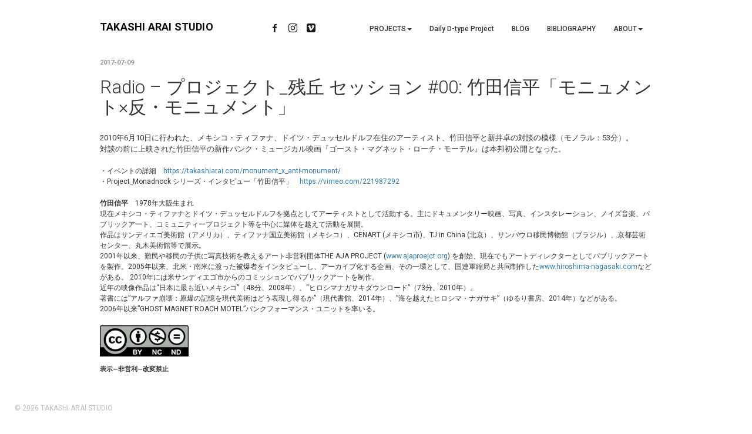

--- FILE ---
content_type: text/html; charset=UTF-8
request_url: https://takashiarai.com/radio-%E3%83%97%E3%83%AD%E3%82%B8%E3%82%A7%E3%82%AF%E3%83%88_%E6%AE%8B%E4%B8%98-%E3%82%BB%E3%83%83%E3%82%B7%E3%83%A7%E3%83%B3-00-%E7%AB%B9%E7%94%B0%E4%BF%A1%E5%B9%B3%E3%80%8C%E3%83%A2%E3%83%8B/
body_size: 43108
content:
<!DOCTYPE html>
<html class="no-js" lang="en-US">

    <head itemscope="itemscope" itemtype="http://schema.org/WebSite">
		<meta charset="UTF-8" />
<meta http-equiv="X-UA-Compatible" content="IE=edge">
<title>Radio &#8211; プロジェクト_残丘 セッション #00: 竹田信平「モニュメント×反・モニュメント」 &#8211; TAKASHI ARAI STUDIO</title>
<meta name="viewport" content="width=device-width, initial-scale=1" />
<meta name="generator" content="Eero 1.1.6" />
<link rel='dns-prefetch' href='//fonts.googleapis.com' />
<link rel='dns-prefetch' href='//s.w.org' />
<link rel="pingback" href="https://takashiarai.com/xmlrpc.php" />
<link rel="profile" href="https://gmpg.org/xfn/11" >
		<script type="text/javascript">
			window._wpemojiSettings = {"baseUrl":"https:\/\/s.w.org\/images\/core\/emoji\/11\/72x72\/","ext":".png","svgUrl":"https:\/\/s.w.org\/images\/core\/emoji\/11\/svg\/","svgExt":".svg","source":{"concatemoji":"https:\/\/takashiarai.com\/wp-includes\/js\/wp-emoji-release.min.js?ver=5.0.22"}};
			!function(e,a,t){var n,r,o,i=a.createElement("canvas"),p=i.getContext&&i.getContext("2d");function s(e,t){var a=String.fromCharCode;p.clearRect(0,0,i.width,i.height),p.fillText(a.apply(this,e),0,0);e=i.toDataURL();return p.clearRect(0,0,i.width,i.height),p.fillText(a.apply(this,t),0,0),e===i.toDataURL()}function c(e){var t=a.createElement("script");t.src=e,t.defer=t.type="text/javascript",a.getElementsByTagName("head")[0].appendChild(t)}for(o=Array("flag","emoji"),t.supports={everything:!0,everythingExceptFlag:!0},r=0;r<o.length;r++)t.supports[o[r]]=function(e){if(!p||!p.fillText)return!1;switch(p.textBaseline="top",p.font="600 32px Arial",e){case"flag":return s([55356,56826,55356,56819],[55356,56826,8203,55356,56819])?!1:!s([55356,57332,56128,56423,56128,56418,56128,56421,56128,56430,56128,56423,56128,56447],[55356,57332,8203,56128,56423,8203,56128,56418,8203,56128,56421,8203,56128,56430,8203,56128,56423,8203,56128,56447]);case"emoji":return!s([55358,56760,9792,65039],[55358,56760,8203,9792,65039])}return!1}(o[r]),t.supports.everything=t.supports.everything&&t.supports[o[r]],"flag"!==o[r]&&(t.supports.everythingExceptFlag=t.supports.everythingExceptFlag&&t.supports[o[r]]);t.supports.everythingExceptFlag=t.supports.everythingExceptFlag&&!t.supports.flag,t.DOMReady=!1,t.readyCallback=function(){t.DOMReady=!0},t.supports.everything||(n=function(){t.readyCallback()},a.addEventListener?(a.addEventListener("DOMContentLoaded",n,!1),e.addEventListener("load",n,!1)):(e.attachEvent("onload",n),a.attachEvent("onreadystatechange",function(){"complete"===a.readyState&&t.readyCallback()})),(n=t.source||{}).concatemoji?c(n.concatemoji):n.wpemoji&&n.twemoji&&(c(n.twemoji),c(n.wpemoji)))}(window,document,window._wpemojiSettings);
		</script>
		<link rel='stylesheet' id='animate-css'  href='https://takashiarai.com/wp-content/themes/eero/assets/css/site/animate.min.css?ver=1499775979' type='text/css' media='all' />
<link rel='stylesheet' id='swipebox-css'  href='https://takashiarai.com/wp-content/themes/eero/assets/css/site/swipebox.min.css?ver=1499775979' type='text/css' media='all' />
<link rel='stylesheet' id='icomoon-css'  href='https://takashiarai.com/wp-content/themes/eero/assets/css/site/icomoon.min.css?ver=1499775979' type='text/css' media='all' />
<link rel='stylesheet' id='mediaelement-css'  href='https://takashiarai.com/wp-content/themes/eero/assets/css/site/mediaelement.min.css?ver=1499775979' type='text/css' media='all' />
<link rel='stylesheet' id='skin-css'  href='https://takashiarai.com/wp-content/themes/eero/assets/css/site/one-two/skin.min.css?ver=1499775979' type='text/css' media='all' />
<link rel='stylesheet' id='wp-block-library-css'  href='https://takashiarai.com/wp-includes/css/dist/block-library/style.min.css?ver=5.0.22' type='text/css' media='all' />
<link rel='stylesheet' id='events-manager-css'  href='https://takashiarai.com/wp-content/plugins/events-manager/includes/css/events_manager.css?ver=5.97' type='text/css' media='all' />
<link rel='stylesheet' id='spacexchimp_p010-frontend-css-css'  href='https://takashiarai.com/wp-content/plugins/my-syntax-highlighter/inc/css/frontend.css?ver=2.55' type='text/css' media='all' />
<style id='spacexchimp_p010-frontend-css-inline-css' type='text/css'>

                        .CodeMirror {
                            height: 300 !important;
                        }
                      
</style>
<link rel='stylesheet' id='theme-fonts-css'  href='https://fonts.googleapis.com/css?family=Roboto:300,400,700,100,100italic,300italic,500,500italic,700italic,900,900italic,400italic' type='text/css' media='all' />
<link rel='stylesheet' id='sccss_style-css'  href='https://takashiarai.com/?sccss=1&#038;ver=5.0.22' type='text/css' media='all' />
<script type='text/javascript' src='https://takashiarai.com/wp-includes/js/jquery/jquery.js?ver=1.12.4'></script>
<script type='text/javascript' src='https://takashiarai.com/wp-includes/js/jquery/jquery-migrate.min.js?ver=1.4.1'></script>
<script type='text/javascript' src='https://takashiarai.com/wp-includes/js/jquery/ui/core.min.js?ver=1.11.4'></script>
<script type='text/javascript' src='https://takashiarai.com/wp-includes/js/jquery/ui/widget.min.js?ver=1.11.4'></script>
<script type='text/javascript' src='https://takashiarai.com/wp-includes/js/jquery/ui/position.min.js?ver=1.11.4'></script>
<script type='text/javascript' src='https://takashiarai.com/wp-includes/js/jquery/ui/mouse.min.js?ver=1.11.4'></script>
<script type='text/javascript' src='https://takashiarai.com/wp-includes/js/jquery/ui/sortable.min.js?ver=1.11.4'></script>
<script type='text/javascript' src='https://takashiarai.com/wp-includes/js/jquery/ui/datepicker.min.js?ver=1.11.4'></script>
<script type='text/javascript'>
jQuery(document).ready(function(jQuery){jQuery.datepicker.setDefaults({"closeText":"Close","currentText":"Today","monthNames":["January","February","March","April","May","June","July","August","September","October","November","December"],"monthNamesShort":["Jan","Feb","Mar","Apr","May","Jun","Jul","Aug","Sep","Oct","Nov","Dec"],"nextText":"Next","prevText":"Previous","dayNames":["Sunday","Monday","Tuesday","Wednesday","Thursday","Friday","Saturday"],"dayNamesShort":["Sun","Mon","Tue","Wed","Thu","Fri","Sat"],"dayNamesMin":["S","M","T","W","T","F","S"],"dateFormat":"yy-mm-dd","firstDay":0,"isRTL":false});});
</script>
<script type='text/javascript' src='https://takashiarai.com/wp-includes/js/jquery/ui/menu.min.js?ver=1.11.4'></script>
<script type='text/javascript' src='https://takashiarai.com/wp-includes/js/wp-a11y.min.js?ver=5.0.22'></script>
<script type='text/javascript'>
/* <![CDATA[ */
var uiAutocompleteL10n = {"noResults":"No results found.","oneResult":"1 result found. Use up and down arrow keys to navigate.","manyResults":"%d results found. Use up and down arrow keys to navigate.","itemSelected":"Item selected."};
/* ]]> */
</script>
<script type='text/javascript' src='https://takashiarai.com/wp-includes/js/jquery/ui/autocomplete.min.js?ver=1.11.4'></script>
<script type='text/javascript' src='https://takashiarai.com/wp-includes/js/jquery/ui/resizable.min.js?ver=1.11.4'></script>
<script type='text/javascript' src='https://takashiarai.com/wp-includes/js/jquery/ui/draggable.min.js?ver=1.11.4'></script>
<script type='text/javascript' src='https://takashiarai.com/wp-includes/js/jquery/ui/button.min.js?ver=1.11.4'></script>
<script type='text/javascript' src='https://takashiarai.com/wp-includes/js/jquery/ui/dialog.min.js?ver=1.11.4'></script>
<script type='text/javascript'>
/* <![CDATA[ */
var EM = {"ajaxurl":"https:\/\/takashiarai.com\/wp-admin\/admin-ajax.php","locationajaxurl":"https:\/\/takashiarai.com\/wp-admin\/admin-ajax.php?action=locations_search","firstDay":"0","locale":"en","dateFormat":"dd\/mm\/yy","ui_css":"https:\/\/takashiarai.com\/wp-content\/plugins\/events-manager\/includes\/css\/jquery-ui.min.css","show24hours":"0","is_ssl":"1","bookingInProgress":"Please wait while the booking is being submitted.","tickets_save":"Save Ticket","bookingajaxurl":"https:\/\/takashiarai.com\/wp-admin\/admin-ajax.php","bookings_export_save":"Export Bookings","bookings_settings_save":"Save Settings","booking_delete":"Are you sure you want to delete?","booking_offset":"30","bb_full":"Sold Out","bb_book":"Book Now","bb_booking":"Booking...","bb_booked":"Booking Submitted","bb_error":"Booking Error. Try again?","bb_cancel":"Cancel","bb_canceling":"Canceling...","bb_cancelled":"Cancelled","bb_cancel_error":"Cancellation Error. Try again?","txt_search":"Search","txt_searching":"Searching...","txt_loading":"Loading..."};
/* ]]> */
</script>
<script type='text/javascript' src='https://takashiarai.com/wp-content/plugins/events-manager/includes/js/events-manager.js?ver=5.97'></script>
<!--[if lt IE 9]>
<script type='text/javascript' src='https://takashiarai.com/wp-content/themes/eero/assets/js/third-party/html5shiv.min.js?ver=1499775979'></script>
<![endif]-->
<!--[if lt IE 9]>
<script type='text/javascript' src='https://takashiarai.com/wp-content/themes/eero/assets/js/third-party/respond.min.js?ver=1499775979'></script>
<![endif]-->
<link rel='https://api.w.org/' href='https://takashiarai.com/wp-json/' />
<link rel="EditURI" type="application/rsd+xml" title="RSD" href="https://takashiarai.com/xmlrpc.php?rsd" />
<link rel="wlwmanifest" type="application/wlwmanifest+xml" href="https://takashiarai.com/wp-includes/wlwmanifest.xml" /> 
<link rel='prev' title='プロジェクト_残丘 セッション #01: アマンディン・ダヴレ「Hōshanō: 芸術と生──対岸から見える福島以後の日本」' href='https://takashiarai.com/%e3%83%97%e3%83%ad%e3%82%b8%e3%82%a7%e3%82%af%e3%83%88_%e6%ae%8b%e4%b8%98-%e3%82%bb%e3%83%83%e3%82%b7%e3%83%a7%e3%83%b3-01-%e3%82%a2%e3%83%9e%e3%83%b3%e3%83%87%e3%82%a3%e3%83%b3%e3%83%bb%e3%83%80/' />
<link rel='next' title='TV – プロジェクト_残丘 セッション #00: 竹田信平「モニュメント×反・モニュメント」' href='https://takashiarai.com/tv-%e3%83%97%e3%83%ad%e3%82%b8%e3%82%a7%e3%82%af%e3%83%88_%e6%ae%8b%e4%b8%98-%e3%82%bb%e3%83%83%e3%82%b7%e3%83%a7%e3%83%b3-00-%e7%ab%b9%e7%94%b0%e4%bf%a1%e5%b9%b3%e3%80%8c%e3%83%a2/' />
<meta name="generator" content="WordPress 5.0.22" />
<link rel="canonical" href="https://takashiarai.com/radio-%e3%83%97%e3%83%ad%e3%82%b8%e3%82%a7%e3%82%af%e3%83%88_%e6%ae%8b%e4%b8%98-%e3%82%bb%e3%83%83%e3%82%b7%e3%83%a7%e3%83%b3-00-%e7%ab%b9%e7%94%b0%e4%bf%a1%e5%b9%b3%e3%80%8c%e3%83%a2%e3%83%8b/" />
<link rel='shortlink' href='https://takashiarai.com/?p=753' />
<link rel="alternate" type="application/json+oembed" href="https://takashiarai.com/wp-json/oembed/1.0/embed?url=https%3A%2F%2Ftakashiarai.com%2Fradio-%25e3%2583%2597%25e3%2583%25ad%25e3%2582%25b8%25e3%2582%25a7%25e3%2582%25af%25e3%2583%2588_%25e6%25ae%258b%25e4%25b8%2598-%25e3%2582%25bb%25e3%2583%2583%25e3%2582%25b7%25e3%2583%25a7%25e3%2583%25b3-00-%25e7%25ab%25b9%25e7%2594%25b0%25e4%25bf%25a1%25e5%25b9%25b3%25e3%2580%258c%25e3%2583%25a2%25e3%2583%258b%2F" />
<link rel="alternate" type="text/xml+oembed" href="https://takashiarai.com/wp-json/oembed/1.0/embed?url=https%3A%2F%2Ftakashiarai.com%2Fradio-%25e3%2583%2597%25e3%2583%25ad%25e3%2582%25b8%25e3%2582%25a7%25e3%2582%25af%25e3%2583%2588_%25e6%25ae%258b%25e4%25b8%2598-%25e3%2582%25bb%25e3%2583%2583%25e3%2582%25b7%25e3%2583%25a7%25e3%2583%25b3-00-%25e7%25ab%25b9%25e7%2594%25b0%25e4%25bf%25a1%25e5%25b9%25b3%25e3%2580%258c%25e3%2583%25a2%25e3%2583%258b%2F&#038;format=xml" />
<script type="text/javascript"><!--
function powerpress_pinw(pinw_url){window.open(pinw_url, 'PowerPressPlayer','toolbar=0,status=0,resizable=1,width=460,height=320');	return false;}
//-->
</script>

		<!-- CPT UI Extended Customizer CSS -->
		<style type="text/css" id="cpt-ui-extended-css">
																										</style>
		<!-- /CPT UI Extended Customizer CSS -->

		<style type="text/css" id="custom-background-css">body.custom-background { background: #ffffff; }</style>

<style type="text/css" id="theme-fonts-rules-css">h1, h2, h3, h4, h5, h6, .h1, .h2, .h3, .h4, .h5, .h6 {  font-family: "Roboto","Helvetica Neue",Helvetica,Arial,sans-serif;  font-weight: 300;  font-style: normal;  } body, .tooltip, .popover {  font-family: "Roboto","Helvetica Neue",Helvetica,Arial,sans-serif;  font-weight: 400;  font-style: normal;  font-size: 12px;  line-height: 1.5;  } .site-title {  font-family: "Roboto","Helvetica Neue",Helvetica,Arial,sans-serif;  font-weight: 700;  font-style: normal;  font-size: 18px;  letter-spacing: 0.2px;  } .site-description {  font-family: "Roboto","Helvetica Neue",Helvetica,Arial,sans-serif;  font-size: 14px;  } .header-navbar .nav li a, .mlm-menu-wrap ul li a, .primary-menu-wrap .sub-menu li a {  font-family: "Roboto","Helvetica Neue",Helvetica,Arial,sans-serif;  font-weight: 500;  font-style: normal;  font-size: 12px;  line-height: 1;  } .projects-wrap .project-title {  font-family: "Roboto","Helvetica Neue",Helvetica,Arial,sans-serif;  font-weight: 500;  font-style: normal;  font-size: 18px;  } .wp-caption-text {  font-family: "Roboto","Helvetica Neue",Helvetica,Arial,sans-serif;  font-size: 11px;  } .caption .caption-title {  font-family: "Roboto","Helvetica Neue",Helvetica,Arial,sans-serif;  font-size: 10px;  } .caption .caption-text {  font-family: "Roboto","Helvetica Neue",Helvetica,Arial,sans-serif;  font-size: 10px;  }</style>

<!-- Style settings -->
<style type="text/css" media="all">.footer-default {
			color: #bdbdbd;
			background-color: #ffffff;
			border-color: #ffffff;
			}a {
			color: #337ab7;
			} a:hover,
			a:focus {
			color: #23527c;
			} blockquote {
			color: #333333;
			border-left-color: #dddddd;
			} .entry-byline {
				  color: #999999;
				}.entry-footer {
				  color: #999999;
				}.entry .entry-title {
				  color: #333333;
				}.entry .entry-title a:hover,
					.entry .entry-title a:focus {
				  color: #337ab7;
				}body {
				  color: #333333;
				}.wp-caption-text {
				  color: #333333;
				}.menu-navbar .navbar-nav > li > a {
			color: #333333;
			} .menu-navbar .menu-style-1 .navbar-nav > li:not(.disabled) > a:hover,
			.menu-navbar .menu-style-1 .navbar-nav > li:not(.disabled) > a:focus {
			color: #333333;
			} .menu-navbar .menu-style-2 .navbar-nav > li:not(.disabled) > a:hover,
			.menu-navbar .menu-style-2 .navbar-nav > li:not(.disabled) > a:focus {
			color: #999999;
			} .menu-navbar .menu-style-3 .navbar-nav > li:not(.disabled) > a:hover,
			.menu-navbar .menu-style-3 .navbar-nav > li:not(.disabled) > a:focus {
			color: #999999;
			} .menu-navbar .menu-style-3 .navbar-nav > li:not(.disabled) > a:hover::before,
			.menu-navbar .menu-style-3 .navbar-nav > li:not(.disabled) > a:focus::before {
			background: #999999;
			} .menu-navbar .menu-style-4 .navbar-nav > li:not(.disabled) > a:hover,
			.menu-navbar .menu-style-4 .navbar-nav > li:not(.disabled) > a:focus {
			color: #999999;
			} .menu-navbar .menu-style-4 .navbar-nav > li:not(.disabled) > a:hover::after,
			.menu-navbar .menu-style-4 .navbar-nav > li:not(.disabled) > a:focus::after {
			background: #999999;
			} .menu-navbar .menu-style-5 .navbar-nav > li:not(.disabled) > a:hover,
			.menu-navbar .menu-style-5 .navbar-nav > li:not(.disabled) > a:focus {
			color: #999999;
			} .menu-navbar .menu-style-5 .navbar-nav > li:not(.disabled) > a:hover,
			.menu-navbar .menu-style-5 .navbar-nav > li:not(.disabled) > a:focus {
			background-color: #999999;
			} .menu-navbar .navbar-nav .dropdown-menu > li > a,
			.menu-navbar .navbar-nav .mini-cart-content > li > a {
			color: #444444;
			} .menu-navbar .navbar-nav .dropdown-menu > li > a:hover,
			.menu-navbar .navbar-nav .mini-cart-content > li > a:hover,
			.menu-navbar .navbar-nav .dropdown-menu > li > a:focus,
			.menu-navbar .navbar-nav .mini-cart-content > li > a:focus {
			color: #999999;
			background-color: #000000;
			} .responsive-menu > .responsive-menuwrapper {
			background: #000000;
			} .responsive-menu .mlm-menu-wrap .menu__item {
			border-color: #000000;
			} .responsive-menu .mlm-menu-wrap .menu__link {
			color: #e0e0e0;
			} .responsive-menu .mlm-menu-wrap ul > li:not(.disabled) > a:hover,
			.responsive-menu .mlm-menu-wrap ul > li:not(.disabled) > a:focus {
			color: #e0e0e0;
			background-color: #222222;
			} .responsive-menu .mlm-menu-wrap .menu__link[data-submenu]::after,
			  .responsive-menu .mlm-menu-wrap .back_menu__link span::before {
			color: #e0e0e0;
			} .responsive-menu .mlm-menu-wrap .icon-bar {
			background: #e0e0e0;
			} .site-title {
			color: #0a0a0a;
			} .site-title:hover {
			color: #383838;
			} .site-description {
			color: #bdbdbd;
			} .eero-custom-gallery .caption .caption-title { color: #000000;}.eero-custom-gallery .caption .caption-text { color: #000000;}.eero-custom-gallery .gallery-controls span { color: #000000;}.eero-custom-gallery .gallery-overlay-icons .cursor { color: #000000;}.gallery-overlay-icons .cursor {opacity:0.7;}
.gallery-overlay-icons .icon-next:before {content: "\e901";}
.gallery-overlay-icons .icon-prev:before {content: "\e902";}
.gallery-overlay-icons .icon-thumb:before {content: "\e903";}
.site-header { background-color: #ffffff;}.site-header .site-title {padding-top: 15px;padding-right: 0px;padding-bottom: 15px;padding-left: 0px;}.footer-credits {border-top: none;}.social-icons a {color: #191919 !important}.social-icons-block {margin-top: 17px;margin-bottom: 17px;}.header-navbar .navbar-nav {margin-top: 17px;margin-bottom: 17px;}
    .layout-1c main.content,
    .layout-1c-narrow  main.content {
        padding-right: 0 !important;
    }

    .layout-1c-narrow .content-area {
		width: 100%;;
		max-width: 800px;;
    }
    .container-fluid {
		width: 96%;;
		max-width: 970px;;
    }

	</style>
    </head>

	<body data-rsssl=1 class="wordpress ltr en en-us parent-theme y2026 m01 d15 h04 thursday logged-out custom-background singular singular-post singular-post-753 layout-1c font-one-two use-hyphens" dir="ltr" itemscope="itemscope" itemtype="http://schema.org/Blog">

		<div class="site-container"><a href="#content" class="screen-reader-text sr-only sr-only-focusable skip-link">Skip to main content</a><header id="header" class="site-header header-auto-adjust header-boxed-layout header-absolute-position" role="banner" itemscope="itemscope" itemtype="http://schema.org/WPHeader"><!--Mobile Menu--><div class="responsive-menu-wrap"><div class='menu-toggle-btn outside-menu'><span class="sr-only">Toggle navigation</span><span class="icon-bar bar1"></span>
			<span class="icon-bar bar2"></span>
			<span class="icon-bar bar3"></span></div><div class="responsive-menu"><div id="awesome-menu" class="responsive-menuwrapper"><nav id="ml-menu" class="mlm-menu-wrap"><ul data-menu="main" class="menu__level"><li class="menu__item"><a class="menu__link" data-submenu="submenu-60" href="https://takashiarai.com/">PROJECTS</a></li><li class="menu__item"><a class="menu__link" href="https://takashiarai.com/daily_d_type/">Daily D-type Project</a></li><li class="menu__item"><a class="menu__link" href="https://takashiarai.com/journal/">BLOG</a></li><li class="menu__item"><a class="menu__link" href="https://takashiarai.com/bibliography/">BIBLIOGRAPHY</a></li><li class="menu__item"><a class="menu__link" data-submenu="submenu-17" href="#">ABOUT</a></li></ul><ul data-menu="submenu-60" class="menu__level menu__level--sub"><li class="menu__item"><a class="menu__link back_menu__link" href="#"><span class="icon-chevron-left"></span>Back</a></li><li class="menu__item"><a class="menu__link" href="https://takashiarai.com/tomorrows-history/">Tomorrow’s History</a></li><li class="menu__item"><a class="menu__link" href="https://takashiarai.com/exposed-in-a-hundred-suns/">EXPOSED IN A HUNDRED SUNS</a></li><li class="menu__item"><a class="menu__link" href="https://takashiarai.com/here-and-there-tomorrows-islands/">Here and There - Tomorrow's Islands</a></li><li class="menu__item"><a class="menu__link" href="https://takashiarai.com/49-pumpkins/">49 PUMPKINS</a></li><li class="menu__item"><a class="menu__link" href="https://takashiarai.com/installation-views/">Installation views</a></li><li class="menu__item"><a class="menu__link" href="https://takashiarai.com/lights-water-conglomerate/">Lights, water, conglomerate</a></li><li class="menu__item"><a class="menu__link" href="https://takashiarai.com/etudes/">Studies</a></li><li class="menu__item"><a class="menu__link" href="https://takashiarai.com/rendezvous-on-mirrors/">Rendezvous on mirrors</a></li><li class="menu__item"><a class="menu__link" href="https://takashiarai.com/tabi-wanderings/">Tabi (wanderings)</a></li><li class="menu__item"><a class="menu__link" href="https://takashiarai.com/half-mirror/">Half Mirror</a></li><li class="menu__item"><a class="menu__link" href="https://takashiarai.com/mirrors-reflections/">Mirrors / Reflections</a></li></ul><ul data-menu="submenu-17" class="menu__level menu__level--sub"><li class="menu__item"><a class="menu__link back_menu__link" href="#"><span class="icon-chevron-left"></span>Back</a></li><li class="menu__item"><a class="menu__link" href="https://takashiarai.com/b/">BIO</a></li><li class="menu__item"><a class="menu__link" href="https://takashiarai.com/contact/">CONTACT</a></li><li class="menu__item"><a class="menu__link" href="https://takashiarai.com/newsletter/">NEWSLETTER</a></li></ul></nav><!-- .mlm-menu-wrap --></div><!-- .responsive-menuwrapper --></div><!-- .responsive-menu --></div><!-- .responsive-menu-wrap --><div id="header-navbar" class="logo-fade navbar-social-icons-visible header-navbar header-default clearfix"><div class="container-fluid"><div class="navbar-wrap"><div class="text-left col-xs-7 col-sm-7 col-md-3 navbar-logo-col"><div class="brand-wrap"><h1 id="site-title" class="site-title" itemprop="headline"><a href="https://takashiarai.com" rel="home">TAKASHI ARAI STUDIO</a></h1></div><!-- .brand-wrap --></div><!-- .navbar-logo-col --><div class="text-center hidden-xs hidden-sm col-xs-6 col-md-4 navbar-social-col"><div class="social-icons-block"><div class = "social-icons">
					<div class = ""><a
			class = "navbar-link icon-facebook icon-1x"
			href  = "https://www.facebook.com/Takashi-Arai-Studio-107817702622844/"
			title = "Like us on Facebook" target= _blank
			><span class="sr-only hidden">Like us on Facebook</span></a><a
			class = "navbar-link icon-instagram icon-1x"
			href  = "https://www.instagram.com/daily_dag/"
			title = "Follow us on Instagram" target= _blank
			><span class="sr-only hidden">Follow us on Instagram</span></a><a
			class = "navbar-link icon-vimeo-square icon-1x"
			href  = "https://vimeo.com/user4591586"
			title = "Follow us on Vimeo" target= _blank
			><span class="sr-only hidden">Follow us on Vimeo</span></a></div>
	</div></div></div><!-- .navbar-social-col --><div class="col-xs-5 col-sm-5 col-md-5 text-right navbar-menu-col"><nav class="menu menu-navbar" role="navigation" id="menu-navbar" itemscope="itemscope" itemtype="http://schema.org/SiteNavigationElement" ><div class="menu-style-2"><ul id="menu-primary" class="eero-nav nav navbar-nav navbar-right"><li id="menu-item-60" class="menu-item menu-item-type-post_type menu-item-object-page menu-item-home menu-item-has-children dropdown menu-item-60"><a class="dropdown-toggle" data-toggle="dropdown" data-hover="dropdown"  data-animations="zoomIn zoomIn zoomIn zoomIn"  href="#"><span>PROJECTS</span><b class="caret"></b></a>
<ul class='dropdown-menu dropdown-menu-right' role='menu'>
	<li id="menu-item-108" class="menu-item menu-item-type-post_type menu-item-object-page menu-item-108"><a href="https://takashiarai.com/tomorrows-history/"><span>Tomorrow’s History</span></a></li>
	<li id="menu-item-109" class="menu-item menu-item-type-post_type menu-item-object-page menu-item-109"><a href="https://takashiarai.com/exposed-in-a-hundred-suns/"><span>EXPOSED IN A HUNDRED SUNS</span></a></li>
	<li id="menu-item-110" class="menu-item menu-item-type-post_type menu-item-object-page menu-item-110"><a href="https://takashiarai.com/here-and-there-tomorrows-islands/"><span>Here and There &#8211; Tomorrow&#8217;s Islands</span></a></li>
	<li id="menu-item-105" class="menu-item menu-item-type-post_type menu-item-object-page menu-item-105"><a href="https://takashiarai.com/49-pumpkins/"><span>49 PUMPKINS</span></a></li>
	<li id="menu-item-104" class="menu-item menu-item-type-post_type menu-item-object-page menu-item-104"><a href="https://takashiarai.com/installation-views/"><span>Installation views</span></a></li>
	<li id="menu-item-107" class="menu-item menu-item-type-post_type menu-item-object-page menu-item-107"><a href="https://takashiarai.com/lights-water-conglomerate/"><span>Lights, water, conglomerate</span></a></li>
	<li id="menu-item-106" class="menu-item menu-item-type-post_type menu-item-object-page menu-item-106"><a href="https://takashiarai.com/etudes/"><span>Studies</span></a></li>
	<li id="menu-item-113" class="menu-item menu-item-type-post_type menu-item-object-page menu-item-113"><a href="https://takashiarai.com/rendezvous-on-mirrors/"><span>Rendezvous on mirrors</span></a></li>
	<li id="menu-item-111" class="menu-item menu-item-type-post_type menu-item-object-page menu-item-111"><a href="https://takashiarai.com/tabi-wanderings/"><span>Tabi (wanderings)</span></a></li>
	<li id="menu-item-112" class="menu-item menu-item-type-post_type menu-item-object-page menu-item-112"><a href="https://takashiarai.com/half-mirror/"><span>Half Mirror</span></a></li>
	<li id="menu-item-114" class="menu-item menu-item-type-post_type menu-item-object-page menu-item-114"><a href="https://takashiarai.com/mirrors-reflections/"><span>Mirrors / Reflections</span></a></li>
</ul>
</li>
<li id="menu-item-839" class="menu-item menu-item-type-post_type_archive menu-item-object-daily_d_type menu-item-839"><a href="https://takashiarai.com/daily_d_type/"><span>Daily D-type Project</span></a></li>
<li id="menu-item-152" class="menu-item menu-item-type-post_type menu-item-object-page current_page_parent menu-item-152"><a href="https://takashiarai.com/journal/"><span>BLOG</span></a></li>
<li id="menu-item-189" class="menu-item menu-item-type-post_type menu-item-object-page menu-item-189"><a href="https://takashiarai.com/bibliography/"><span>BIBLIOGRAPHY</span></a></li>
<li id="menu-item-17" class="menu-item menu-item-type-custom menu-item-object-custom menu-item-has-children dropdown menu-item-17"><a class="dropdown-toggle" data-toggle="dropdown" data-hover="dropdown"  data-animations="zoomIn zoomIn zoomIn zoomIn"  href="#"><span>ABOUT</span><b class="caret"></b></a>
<ul class='dropdown-menu dropdown-menu-right' role='menu'>
	<li id="menu-item-16" class="menu-item menu-item-type-post_type menu-item-object-page menu-item-16"><a href="https://takashiarai.com/b/"><span>BIO</span></a></li>
	<li id="menu-item-15" class="menu-item menu-item-type-post_type menu-item-object-page menu-item-15"><a href="https://takashiarai.com/contact/"><span>CONTACT</span></a></li>
	<li id="menu-item-849" class="menu-item menu-item-type-post_type menu-item-object-page menu-item-849"><a href="https://takashiarai.com/newsletter/"><span>NEWSLETTER</span></a></li>
</ul>
</li>
</ul></div></nav><div class='menu-toggle-btn outside-menu'><span class="sr-only">Toggle navigation</span><span class="icon-bar bar1"></span>
			<span class="icon-bar bar2"></span>
			<span class="icon-bar bar3"></span></div></div><!-- .navbar-menu-col --></div></div> <!-- .container-fluid --></div> <!-- .header-navbar --></header><!-- .site-header --><div class="site-inner"><div class="content-sidebar-wrap"><div class="container-fluid"><div class="row"><div id="content-area" class="content-area col-xs-12"><main id="content" class="content" role="main"><article id="post-753" class="entry author-niepce post-753 post type-post status-publish format-standard category-project-monadnock category-radio category-shinpei-takeda author-meta-without_avatar clearfix" itemscope="itemscope" itemtype="http://schema.org/BlogPosting" itemprop="blogPost"><header class="entry-header"><div class="entry-byline"><time class="entry-published updated" datetime="2017-07-09T04:00:17+00:00" itemprop="datePublished" title="Sunday, July 9, 2017, 4:00 am">2017-07-09</time></div><!-- .entry-byline --><h1 class="entry-title" itemprop="headline">Radio &#8211; プロジェクト_残丘 セッション #00: 竹田信平「モニュメント×反・モニュメント」</h1><div class="entry-byline"></div><!-- .entry-byline --></header><!-- .entry-header --><div class="entry-content" itemprop="articleBody"><p><span style="font-size: 10pt;">2010年6月10日に行われた、メキシコ・ティファナ、ドイツ・デュッセルドルフ在住のアーティスト、竹田信平と新井卓の対談の模様（モノラル：53分）。</span><span style="font-size: 10pt;"><br />
</span><span style="font-size: 10pt;">対談の前に上映された竹田信平の新作パンク・ミュージカル映画『ゴースト・マグネット・ローチ・モーテル』は本邦初公開となった。</span></p>
<p>・イベントの詳細　<a href="https://takashiarai.com/monument_x_anti-monument/">https://takashiarai.com/monument_x_anti-monument/</a><br />
・Project_Monadnock シリーズ・インタビュー「竹田信平」　<a href="https://vimeo.com/221987292">https://vimeo.com/221987292</a></p>
<p><strong>竹田信平</strong>　1978年大阪生まれ<br />
現在メキシコ・ティファナとドイツ・デュッセルドルフを拠点としてアーティストとして活動する。主にドキュメンタリー映画、写真、インスタレーション、ノイズ音楽、パブリックアート、コミュニティープロジェクト等を中心に媒体を越えて活動を展開。<br />
作品はサンディエゴ美術館（アメリカ）、ティファナ国立美術館（メキシコ）、CENART (メキシコ市)、TJ in China (北京）、サンパウロ移民博物館（ブラジル）、京都芸術センター、丸木美術館等で展示。<br />
2001年以来、難民や移民の子供に写真技術を教えるアート非営利団体THE AJA PROJECT (<a href="https://www.ajaproejct.org">www.ajaproejct.org</a>) を創始、現在でもアートディレクターとしてパブリックアートを製作。2005年以来、北米・南米に渡った被爆者をインタビューし、アーカイブ化する企画、その一環として、国連軍縮局と共同制作した<a href="https://www.hiroshima-nagasaki.com">www.hiroshima-nagasaki.com</a>などがある。 2010年には米サンディエゴ市からのコミッションでパブリックアートを制作。<br />
近年の映像作品は“日本に最も近いメキシコ”（48分、2008年）、“ヒロシマナガサキダウンロード”（73分、2010年）。<br />
著書には”アルファ崩壊：原爆の記憶を現代美術はどう表現し得るか”（現代書館、2014年）、”海を越えたヒロシマ・ナガサキ”（ゆるり書房、2014年）などがある。<br />
2006年以来”GHOST MAGNET ROACH MOTEL”パンクフォーマンス・ユニットを率いる。</p>
<p><img class="alignnone wp-image-761" src="https://takashiarai.com/wp-content/uploads/2017/07/by-nc-nd-1-300x105.png" alt="" width="151" height="53" srcset="https://takashiarai.com/wp-content/uploads/2017/07/by-nc-nd-1.png 300w, https://takashiarai.com/wp-content/uploads/2017/07/by-nc-nd-1-128x45.png 128w, https://takashiarai.com/wp-content/uploads/2017/07/by-nc-nd-1-256x90.png 256w" sizes="(max-width: 151px) 100vw, 151px" /><br />
<span style="font-size: 8pt;"><strong>表示—非営利—改変禁止</strong></span></p>
<div class="powerpress_player" id="powerpress_player_9478"><!--[if lt IE 9]><script>document.createElement('audio');</script><![endif]-->
<audio class="wp-audio-shortcode" id="audio-753-1" preload="none" style="width: 100%;" controls="controls"><source type="audio/mpeg" src="https://takashiarai.com/podcast/170610_TK_ShinpeiTakeda.mp3?_=1" /><a href="https://takashiarai.com/podcast/170610_TK_ShinpeiTakeda.mp3">https://takashiarai.com/podcast/170610_TK_ShinpeiTakeda.mp3</a></audio></div><p class="powerpress_links powerpress_links_mp3">Podcast: <a href="https://takashiarai.com/podcast/170610_TK_ShinpeiTakeda.mp3" class="powerpress_link_pinw" target="_blank" title="Play in new window" onclick="return powerpress_pinw('https://takashiarai.com/?powerpress_pinw=753-podcast');" rel="nofollow">Play in new window</a> | <a href="https://takashiarai.com/podcast/170610_TK_ShinpeiTakeda.mp3" class="powerpress_link_d" title="Download" rel="nofollow" download="170610_TK_ShinpeiTakeda.mp3">Download</a></p></div><!-- .entry-content --><footer class="entry-footer"><div class="entry-byline"></div><!-- .entry-byline --><span class="entry-terms category" itemprop="articleSection">Posted in <a href="https://takashiarai.com/category/project-monadnock/" rel="tag">Project Monadnock</a>, <a href="https://takashiarai.com/category/project-monadnock/radio/" rel="tag">Radio</a>, <a href="https://takashiarai.com/category/project-monadnock/shinpei-takeda/" rel="tag">Shinpei Takeda</a></span></footer><!-- .entry-footer --></article><section id="comments-template" class="comments-template"><p class="comments-closed pings-open">Comments are closed, but <a href="https://takashiarai.com/radio-%e3%83%97%e3%83%ad%e3%82%b8%e3%82%a7%e3%82%af%e3%83%88_%e6%ae%8b%e4%b8%98-%e3%82%bb%e3%83%83%e3%82%b7%e3%83%a7%e3%83%b3-00-%e7%ab%b9%e7%94%b0%e4%bf%a1%e5%b9%b3%e3%80%8c%e3%83%a2%e3%83%8b/trackback/">trackbacks</a> and pingbacks are open.</p><!-- .comments-closed .pings-open --></section><!-- #comments-template --><div class="pager-wrap"><nav><ul class="loop-nav pager pager-simple"><li class="previous"><a href="https://takashiarai.com/%e3%83%97%e3%83%ad%e3%82%b8%e3%82%a7%e3%82%af%e3%83%88_%e6%ae%8b%e4%b8%98-%e3%82%bb%e3%83%83%e3%82%b7%e3%83%a7%e3%83%b3-01-%e3%82%a2%e3%83%9e%e3%83%b3%e3%83%87%e3%82%a3%e3%83%b3%e3%83%bb%e3%83%80/" rel="prev"><span class="meta-nav">&larr;</span> Previous</a></li><li class="next"><a href="https://takashiarai.com/tv-%e3%83%97%e3%83%ad%e3%82%b8%e3%82%a7%e3%82%af%e3%83%88_%e6%ae%8b%e4%b8%98-%e3%82%bb%e3%83%83%e3%82%b7%e3%83%a7%e3%83%b3-00-%e7%ab%b9%e7%94%b0%e4%bf%a1%e5%b9%b3%e3%80%8c%e3%83%a2/" rel="next">Next <span class="meta-nav">&rarr;</span></a></li></ul><!-- .loop-nav --></nav></div></main><!-- #content --></div><!-- #content-area --></div> <!-- .row --></div> <!-- .container-fluid --></div><!-- .content-sidebar-wrap --></div><!-- .site-inner --><footer id="footer" class="site-footer" role="contentinfo" itemscope="itemscope" itemtype="http://schema.org/WPFooter"><div class="footer-copyright footer-default footer-top-border copyright-layout-1 copyright-1-col"><div class="container-fluid"><div class="row"><div class="col-lg-12 col-md-12 col-sm-12 col-xs-12 copyright-col text-left"><div class="social-icons-block visible-xs visible-sm"><div class = "social-icons">
					<div class = ""><a
			class = "navbar-link icon-facebook icon-1x"
			href  = "https://www.facebook.com/Takashi-Arai-Studio-107817702622844/"
			title = "Like us on Facebook" target= _blank
			><span class="sr-only hidden">Like us on Facebook</span></a><a
			class = "navbar-link icon-instagram icon-1x"
			href  = "https://www.instagram.com/daily_dag/"
			title = "Follow us on Instagram" target= _blank
			><span class="sr-only hidden">Follow us on Instagram</span></a><a
			class = "navbar-link icon-vimeo-square icon-1x"
			href  = "https://vimeo.com/user4591586"
			title = "Follow us on Vimeo" target= _blank
			><span class="sr-only hidden">Follow us on Vimeo</span></a></div>
	</div></div><p class="copyright">&#169; 2026 <a class="site-link" href="https://takashiarai.com" rel="home">TAKASHI ARAI STUDIO</a></p></div></div><!-- .row --></div><!-- .container-fluid --></div><!-- .footer-copyright --></footer><!-- .site-footer --></div><!-- .site-container -->    <!--[if lt IE 9]>
    <p class="update-browser-notice chromeframe alert alert-warning">You are using an <strong>outdated</strong> browser. Please <a rel="nofollow" href="http://browsehappy.com/">upgrade your browser</a> or <a href="http://www.google.com/chromeframe/?redirect=true">activate Google Chrome Frame</a> to improve your experience.</p>
    <![endif]-->
	    <!--// NO JS ALERT //-->
	<noscript><div class="no-js-alert alert alert-warning">Please enable JavaScript to view this website.</div></noscript>
		<!-- Modal -->
	<div class="modal fade video-modal-overlay" tabindex="-1" role="dialog" aria-labelledby="myModalLabel">
	  <div class="modal-dialog" role="document">
	  <button type="button" class="close" data-dismiss="modal" aria-label="Close"><span aria-hidden="true">&times;</span></button>
	    <div class="modal-content">
	    </div>
	  </div>
	</div>
	<script type='text/javascript' src='https://takashiarai.com/wp-content/themes/eero/assets/js/third-party/modernizr-custom.min.js?ver=1499775979'></script>
<script type='text/javascript' src='https://takashiarai.com/wp-content/themes/eero/assets/js/third-party/bootstrap.min.js?ver=1499775979'></script>
<script type='text/javascript' src='https://takashiarai.com/wp-content/themes/eero/assets/js/third-party/bootstrap-touch-carousel.min.js?ver=1499775979'></script>
<script type='text/javascript' src='https://takashiarai.com/wp-content/themes/eero/assets/js/bootstrap-multilevel-menu.min.js?ver=1499775979'></script>
<script type='text/javascript' src='https://takashiarai.com/wp-content/themes/eero/assets/js/third-party/jquery-swipebox.min.js?ver=1499775979'></script>
<script type='text/javascript' src='https://takashiarai.com/wp-content/themes/eero/assets/js/third-party/ios-orientationchange-fix.min.js?ver=1499775979'></script>
<script type='text/javascript'>
window.lazySizesConfig = window.lazySizesConfig || {};window.lazySizesConfig.expand = 359;window.lazySizesConfig.preloadAfterLoad = false;window.lazySizesConfig.loadMode = 1;window.lazySizesConfig.throttle = 600;jQuery( window ).on( 'load', function() {
		window.lazySizesConfig.throttle = 125;
	});
</script>
<script type='text/javascript' src='https://takashiarai.com/wp-content/themes/eero/assets/js/third-party/lazysizes/lazysizes.min.js?ver=1499775979'></script>
<script type='text/javascript' src='https://takashiarai.com/wp-content/themes/eero/assets/js/third-party/lazysizes/plugins/ls-optimumx.min.js?ver=1499775979'></script>
<script type='text/javascript' src='https://takashiarai.com/wp-content/themes/eero/assets/js/third-party/lazysizes/plugins/ls-respimg.min.js?ver=1499775979'></script>
<script type='text/javascript'>
/* <![CDATA[ */
var siteGlobalSettings = {"ajaxurl":"https:\/\/takashiarai.com\/wp-admin\/admin-ajax.php"}
/* ]]> */
</script>
<script type='text/javascript' src='https://takashiarai.com/wp-content/themes/eero/assets/js/utility-functions.min.js?ver=1499775979'></script>
<script type='text/javascript' src='https://takashiarai.com/wp-content/themes/eero/assets/js/mobile-menu.min.js?ver=1499775979'></script>
<script type='text/javascript' src='https://takashiarai.com/wp-content/themes/eero/assets/js/theme.min.js?ver=1499775979'></script>
<script type='text/javascript' src='https://takashiarai.com/wp-includes/js/wp-embed.min.js?ver=5.0.22'></script>
<script type='text/javascript' src='https://takashiarai.com/wp-content/plugins/powerpress/player.min.js?ver=5.0.22'></script>
<script type='text/javascript'>
var mejsL10n = {"language":"en","strings":{"mejs.install-flash":"You are using a browser that does not have Flash player enabled or installed. Please turn on your Flash player plugin or download the latest version from https:\/\/get.adobe.com\/flashplayer\/","mejs.fullscreen-off":"Turn off Fullscreen","mejs.fullscreen-on":"Go Fullscreen","mejs.download-video":"Download Video","mejs.fullscreen":"Fullscreen","mejs.time-jump-forward":["Jump forward 1 second","Jump forward %1 seconds"],"mejs.loop":"Toggle Loop","mejs.play":"Play","mejs.pause":"Pause","mejs.close":"Close","mejs.time-slider":"Time Slider","mejs.time-help-text":"Use Left\/Right Arrow keys to advance one second, Up\/Down arrows to advance ten seconds.","mejs.time-skip-back":["Skip back 1 second","Skip back %1 seconds"],"mejs.captions-subtitles":"Captions\/Subtitles","mejs.captions-chapters":"Chapters","mejs.none":"None","mejs.mute-toggle":"Mute Toggle","mejs.volume-help-text":"Use Up\/Down Arrow keys to increase or decrease volume.","mejs.unmute":"Unmute","mejs.mute":"Mute","mejs.volume-slider":"Volume Slider","mejs.video-player":"Video Player","mejs.audio-player":"Audio Player","mejs.ad-skip":"Skip ad","mejs.ad-skip-info":["Skip in 1 second","Skip in %1 seconds"],"mejs.source-chooser":"Source Chooser","mejs.stop":"Stop","mejs.speed-rate":"Speed Rate","mejs.live-broadcast":"Live Broadcast","mejs.afrikaans":"Afrikaans","mejs.albanian":"Albanian","mejs.arabic":"Arabic","mejs.belarusian":"Belarusian","mejs.bulgarian":"Bulgarian","mejs.catalan":"Catalan","mejs.chinese":"Chinese","mejs.chinese-simplified":"Chinese (Simplified)","mejs.chinese-traditional":"Chinese (Traditional)","mejs.croatian":"Croatian","mejs.czech":"Czech","mejs.danish":"Danish","mejs.dutch":"Dutch","mejs.english":"English","mejs.estonian":"Estonian","mejs.filipino":"Filipino","mejs.finnish":"Finnish","mejs.french":"French","mejs.galician":"Galician","mejs.german":"German","mejs.greek":"Greek","mejs.haitian-creole":"Haitian Creole","mejs.hebrew":"Hebrew","mejs.hindi":"Hindi","mejs.hungarian":"Hungarian","mejs.icelandic":"Icelandic","mejs.indonesian":"Indonesian","mejs.irish":"Irish","mejs.italian":"Italian","mejs.japanese":"Japanese","mejs.korean":"Korean","mejs.latvian":"Latvian","mejs.lithuanian":"Lithuanian","mejs.macedonian":"Macedonian","mejs.malay":"Malay","mejs.maltese":"Maltese","mejs.norwegian":"Norwegian","mejs.persian":"Persian","mejs.polish":"Polish","mejs.portuguese":"Portuguese","mejs.romanian":"Romanian","mejs.russian":"Russian","mejs.serbian":"Serbian","mejs.slovak":"Slovak","mejs.slovenian":"Slovenian","mejs.spanish":"Spanish","mejs.swahili":"Swahili","mejs.swedish":"Swedish","mejs.tagalog":"Tagalog","mejs.thai":"Thai","mejs.turkish":"Turkish","mejs.ukrainian":"Ukrainian","mejs.vietnamese":"Vietnamese","mejs.welsh":"Welsh","mejs.yiddish":"Yiddish"}};
</script>
<script type='text/javascript' src='https://takashiarai.com/wp-includes/js/mediaelement/mediaelement-and-player.min.js?ver=4.2.6-78496d1'></script>
<script type='text/javascript' src='https://takashiarai.com/wp-includes/js/mediaelement/mediaelement-migrate.min.js?ver=5.0.22'></script>
<script type='text/javascript'>
/* <![CDATA[ */
var _wpmejsSettings = {"pluginPath":"\/wp-includes\/js\/mediaelement\/","classPrefix":"mejs-","stretching":"responsive"};
/* ]]> */
</script>
<script type='text/javascript' src='https://takashiarai.com/wp-includes/js/mediaelement/wp-mediaelement.min.js?ver=5.0.22'></script>
</body>
</html>


--- FILE ---
content_type: text/css
request_url: https://takashiarai.com/wp-content/themes/eero/assets/css/site/swipebox.min.css?ver=1499775979
body_size: 4756
content:
/*! Swipebox v1.4.1 | Constantin Saguin csag.co | MIT License | github.com/brutaldesign/swipebox */html.swipebox-html.swipebox-touch{overflow:hidden!important}#swipebox-overlay img{border:none!important}#swipebox-overlay{height:100%;overflow:hidden;position:fixed;top:0;left:0;-moz-user-select:none;-ms-user-select:none;-webkit-user-select:none;user-select:none;width:100%;z-index:99999!important}#swipebox-container{height:100%;position:relative;width:100%}#swipebox-slider{cursor:pointer;display:none;height:100%;position:absolute;top:0;left:0;-o-transition:-o-transform .4s ease;-webkit-transition:-webkit-transform .4s ease;transition:-webkit-transform .4s ease;transition:transform .4s ease;transition:transform .4s ease,-webkit-transform .4s ease,-o-transform .4s ease;white-space:nowrap;width:100%}#swipebox-slider .slide{display:inline-block;height:100%;line-height:1px;text-align:center;width:100%}#swipebox-slider .slide:before{content:"";display:inline-block;height:50%;margin-right:-1px;width:1px}#swipebox-slider .slide .swipebox-inline-container,#swipebox-slider .slide .swipebox-video-container,#swipebox-slider .slide img{display:inline-block;height:auto;margin:0;max-height:100%;max-width:100%;padding:0;vertical-align:middle;width:auto}#swipebox-slider .slide .swipebox-video-container{background:0 0;-moz-box-sizing:border-box;-webkit-box-sizing:border-box;box-sizing:border-box;max-height:100%;max-width:1140px;padding:5%;width:100%}#swipebox-slider .slide .swipebox-video-container .swipebox-video{height:0;overflow:hidden;padding-bottom:56.25%;position:relative;width:100%}#swipebox-slider .slide .swipebox-video-container .swipebox-video iframe{height:100%!important;position:absolute;top:0;left:0;width:100%!important}#swipebox-slider .slide-loading{background:url(../../images/swipebox-loader.gif) no-repeat center center}#swipebox-bottom-bar,#swipebox-top-bar{height:50px;position:absolute;left:0;-o-transition:.5s;-webkit-transition:.5s;transition:.5s;width:100%;z-index:999}#swipebox-bottom-bar{bottom:-50px}#swipebox-bottom-bar.visible-bars{-webkit-transform:translate3d(0,-50px,0);transform:translate3d(0,-50px,0)}#swipebox-top-bar{top:-50px}#swipebox-top-bar.visible-bars{-webkit-transform:translate3d(0,50px,0);transform:translate3d(0,50px,0)}#swipebox-title{display:block;text-align:center;width:100%}#swipebox-close,#swipebox-next,#swipebox-prev{background-image:url(../../images/swipebox-icons.png);background-repeat:no-repeat;border:none!important;cursor:pointer;height:50px;top:0;text-decoration:none!important;width:50px}#swipebox-arrows{display:block;height:50px;margin:0 auto;width:100%}#swipebox-prev{background-position:-32px 13px;float:left}#swipebox-next{background-position:-78px 13px;float:right}#swipebox-close{background-position:15px 12px;position:absolute;top:0;right:0;z-index:9999}.swipebox-no-close-button #swipebox-close{display:none}#swipebox-next.disabled,#swipebox-prev.disabled{opacity:.3}.swipebox-no-touch #swipebox-overlay.rightSpring #swipebox-slider{-o-animation:rightSpring .3s;-webkit-animation:rightSpring .3s;animation:rightSpring .3s}.swipebox-no-touch #swipebox-overlay.leftSpring #swipebox-slider{-o-animation:leftSpring .3s;-webkit-animation:leftSpring .3s;animation:leftSpring .3s}.swipebox-touch #swipebox-container:after,.swipebox-touch #swipebox-container:before{-webkit-backface-visibility:hidden;backface-visibility:hidden;content:" ";height:100%;opacity:0;position:absolute;top:0;-o-transition:all .3s ease;-webkit-transition:all .3s ease;transition:all .3s ease;width:20px;z-index:999}.swipebox-touch #swipebox-container:before{-webkit-box-shadow:inset 10px 0 10px -8px #656565;box-shadow:inset 10px 0 10px -8px #656565;left:0}.swipebox-touch #swipebox-container:after{-webkit-box-shadow:inset -10px 0 10px -8px #656565;box-shadow:inset -10px 0 10px -8px #656565;right:0}.swipebox-touch #swipebox-overlay.leftSpringTouch #swipebox-container:before{opacity:1}.swipebox-touch #swipebox-overlay.rightSpringTouch #swipebox-container:after{opacity:1}@-webkit-keyframes rightSpring{0%{left:0}50%{left:-30px}100%{left:0}}@-o-keyframes rightSpring{0%{left:0}50%{left:-30px}100%{left:0}}@keyframes rightSpring{0%{left:0}50%{left:-30px}100%{left:0}}@-webkit-keyframes leftSpring{0%{left:0}50%{left:30px}100%{left:0}}@-o-keyframes leftSpring{0%{left:0}50%{left:30px}100%{left:0}}@keyframes leftSpring{0%{left:0}50%{left:30px}100%{left:0}}@media screen and (min-width:800px){#swipebox-close{right:10px}#swipebox-arrows{max-width:800px;width:92%}}#swipebox-overlay{background:#0d0d0d}#swipebox-bottom-bar,#swipebox-top-bar{background:#000;opacity:.95;text-shadow:1px 1px 1px #000}#swipebox-top-bar{color:#fff!important;font-family:Helvetica,Arial,sans-serif;font-size:15px;line-height:43px}

--- FILE ---
content_type: text/css
request_url: https://takashiarai.com/wp-content/themes/eero/assets/css/site/icomoon.min.css?ver=1499775979
body_size: 5485
content:
/*!
 *  Icomoon 1.2
 */@font-face{font-family:icomoon;font-style:normal;font-weight:400;src:url(../../fonts/icomoon.eot?v=odx1yw);src:url(../../fonts/icomoon.eot?#iefix&v=odx1yw) format("embedded-opentype"),url(../../fonts/icomoon.ttf?v=odx1yw) format("truetype"),url(../../fonts/icomoon.woff?v=odx1yw) format("woff"),url(../../fonts/icomoon.svg?v=odx1yw#icomoon) format("svg")}.icon{font-family:icomoon;-moz-osx-font-smoothing:grayscale;-webkit-font-smoothing:antialiased;font-style:normal;font-variant:normal;font-weight:400;line-height:1;text-transform:none;speak:none}[class*=" icon-"]:before,[class^=icon-]:before{font-family:icomoon!important;-moz-osx-font-smoothing:grayscale;-webkit-font-smoothing:antialiased;font-style:normal;font-variant:normal;font-weight:400;line-height:1;text-transform:none;speak:none}.icon-lg{font-size:1.3333333333em;line-height:.75em;vertical-align:-15%}.icon-2x{font-size:2em}.icon-3x{font-size:3em}.icon-4x{font-size:4em}.icon-5x{font-size:5em}.icon-cross:before{content:"\ea0f"}.icon-check:before{content:"\e961"}.icon-refresh:before{content:"\e95f"}.icon-check-square-o:before{content:"\e960"}.icon-shopping-cart:before{content:"\e95e"}.icon-arrow-right:before{content:"\e95c"}.icon-arrow-left:before{content:"\e95d"}.icon-frown-o:before{content:"\e95b"}.icon-star:before{content:"\e95a"}.icon-star-o:before{content:"\e959"}.icon-volume-up:before{content:"\e957"}.icon-volume-off:before{content:"\e958"}.icon-pause2:before{content:"\e956"}.icon-compress:before{content:"\e955"}.icon-expand:before{content:"\e954"}.icon-chevron-down:before{content:"\e952"}.icon-chevron-up:before{content:"\e953"}.icon-mail-reply:before{content:"\e951"}.icon-home:before{content:"\e950"}.icon-tag2:before{content:"\e94f"}.icon-folder:before{content:"\e94e"}.icon-edit:before{content:"\e94d"}.icon-user:before{content:"\e94c"}.icon-clock-o:before{content:"\e94b"}.icon-calendar:before{content:"\e94a"}.icon-quote-right:before{content:"\e949"}.icon-image:before{content:"\e947"}.icon-camera-retro:before{content:"\e945"}.icon-camera:before{content:"\e946"}.icon-play:before{content:"\e944"}.icon-headphones:before{content:"\e943"}.icon-chain:before{content:"\e942"}.icon-comments-o:before{content:"\e941"}.icon-tasks:before{content:"\e940"}.icon-bullhorn:before{content:"\e93e"}.icon-circle-o:before{content:"\e93f"}.icon-search:before{content:"\e93d"}.icon-envelope-square:before{content:"\e935"}.icon-envelope-o2:before{content:"\e936"}.icon-envelope2:before{content:"\e937"}.icon-fax:before{content:"\e938"}.icon-map-marker:before{content:"\e939"}.icon-volume-control-phone:before{content:"\e93a"}.icon-phone-square:before{content:"\e93b"}.icon-phone:before{content:"\e93c"}.icon-angle-double-left:before{content:"\e933"}.icon-angle-double-right:before{content:"\e934"}.icon-xing-square:before{content:"\e90b"}.icon-xing:before{content:"\e90c"}.icon-weibo:before{content:"\e90d"}.icon-trello:before{content:"\e90e"}.icon-stack-exchange:before{content:"\e90f"}.icon-stack-overflow:before{content:"\e910"}.icon-renren:before{content:"\e911"}.icon-gittip:before{content:"\e912"}.icon-foursquare:before{content:"\e913"}.icon-bitbucket-square:before{content:"\e914"}.icon-bitbucket:before{content:"\e915"}.icon-codepen:before{content:"\e916"}.icon-vimeo-square:before{content:"\e917"}.icon-vimeo:before{content:"\e918"}.icon-instagram:before{content:"\e919"}.icon-wordpress:before{content:"\e91a"}.icon-flickr:before{content:"\e91b"}.icon-dribbble:before{content:"\e91c"}.icon-github-alt:before{content:"\e91d"}.icon-github-square:before{content:"\e91e"}.icon-youtube-play:before{content:"\e91f"}.icon-youtube-square:before{content:"\e920"}.icon-youtube:before{content:"\e921"}.icon-rss-square:before{content:"\e922"}.icon-feed:before{content:"\e923"}.icon-envelope-o:before{content:"\e924"}.icon-envelope:before{content:"\e925"}.icon-reddit-alien:before{content:"\e926"}.icon-reddit-square:before{content:"\e927"}.icon-vk:before{content:"\e928"}.icon-tumblr-square:before{content:"\e929"}.icon-tumblr:before{content:"\e92a"}.icon-pinterest-p:before{content:"\e92b"}.icon-pinterest-square:before{content:"\e92c"}.icon-linkedin-square:before{content:"\e92d"}.icon-linkedin:before{content:"\e92e"}.icon-google-plus-square:before{content:"\e92f"}.icon-google-plus:before{content:"\e930"}.icon-twitter-square:before{content:"\e931"}.icon-twitter:before{content:"\e932"}.icon-facebook-square:before{content:"\e908"}.icon-facebook:before{content:"\e90a"}.icon-long-arrow-left:before{content:"\e904"}.icon-long-arrow-right:before{content:"\e905"}.icon-comment:before{content:"\e906"}.icon-x:before{content:"\e900"}.icon-plus:before{content:"\e901"}.icon-minus:before{content:"\e902"}.icon-grid:before{content:"\e903"}.icon-play-circle-o:before{content:"\f01d"}.icon-pause:before{content:"\f04c"}.icon-chevron-left:before{content:"\f054"}.icon-chevron-right:before{content:"\f055"}.icon-primitive-square:before{content:"\f053"}.icon-file:before{content:"\e909"}.icon-tag:before{content:"\e907"}.icon-images:before{content:"\e948"}.icon-briefcase:before{content:"\e9ae"}.icon-soundcloud:before{content:"\e966"}.icon-behance:before{content:"\e965"}.icon-snapchat-ghost:before{content:"\e963"}.eero-custom-gallery .close:before,.full-screen-search .full-screen-search-close:before{font-family:icomoon!important;-moz-osx-font-smoothing:grayscale;-webkit-font-smoothing:antialiased;font-style:normal;font-variant:normal;font-weight:400;line-height:1;text-transform:none;speak:none}

--- FILE ---
content_type: text/css
request_url: https://takashiarai.com/wp-content/themes/eero/assets/css/site/one-two/skin.min.css?ver=1499775979
body_size: 346816
content:
@charset "UTF-8";/*!
 * Bootstrap v3.3.6 (http://getbootstrap.com)
 * Copyright 2011-2015 Twitter, Inc.
 * Licensed under MIT (https://github.com/twbs/bootstrap/blob/master/LICENSE)
 *//*! normalize.css v3.0.3 | MIT License | github.com/necolas/normalize.css */html{font-family:sans-serif;-webkit-text-size-adjust:100%;-ms-text-size-adjust:100%}body{margin:0}article,aside,details,figcaption,figure,footer,header,hgroup,main,menu,nav,section,summary{display:block}audio,canvas,progress,video{display:inline-block;vertical-align:baseline}audio:not([controls]){display:none;height:0}[hidden],template{display:none}a{background-color:transparent}a:active,a:hover{outline:0}abbr[title]{border-bottom:1px dotted}b,strong{font-weight:700}dfn{font-style:italic}h1{font-size:2em;margin:.67em 0}mark{background:#ff0;color:#000}small{font-size:80%}sub,sup{font-size:75%;line-height:0;position:relative;vertical-align:baseline}sup{top:-.5em}sub{bottom:-.25em}img{border:0}svg:not(:root){overflow:hidden}figure{margin:1em 40px}hr{-moz-box-sizing:content-box;-webkit-box-sizing:content-box;box-sizing:content-box;height:0}pre{overflow:auto}code,kbd,pre,samp{font-family:monospace,monospace;font-size:1em}button,input,optgroup,select,textarea{color:inherit;font:inherit;margin:0}button{overflow:visible}button,select{text-transform:none}button,html input[type=button],input[type=reset],input[type=submit]{cursor:pointer;-webkit-appearance:button}button[disabled],html input[disabled]{cursor:default}button::-moz-focus-inner,input::-moz-focus-inner{border:0;padding:0}input{line-height:normal}input[type=checkbox],input[type=radio]{-moz-box-sizing:border-box;-webkit-box-sizing:border-box;box-sizing:border-box;padding:0}input[type=number]::-webkit-inner-spin-button,input[type=number]::-webkit-outer-spin-button{height:auto}input[type=search]{-moz-box-sizing:content-box;-webkit-box-sizing:content-box;box-sizing:content-box;-webkit-appearance:textfield}input[type=search]::-webkit-search-cancel-button,input[type=search]::-webkit-search-decoration{-webkit-appearance:none}fieldset{border:1px solid silver;margin:0 2px;padding:.35em .625em .75em}legend{border:0;padding:0}textarea{overflow:auto}optgroup{font-weight:700}table{border-collapse:collapse;border-spacing:0}td,th{padding:0}/*! Source: https://github.com/h5bp/html5-boilerplate/blob/master/src/css/main.css */@media print{*,:after,:before{background:0 0!important;-webkit-box-shadow:none!important;box-shadow:none!important;color:#000!important;text-shadow:none!important}a,a:visited{text-decoration:underline}a[href]:after{content:" (" attr(href) ")"}abbr[title]:after{content:" (" attr(title) ")"}a[href^="#"]:after,a[href^="javascript:"]:after{content:""}blockquote,pre{border:1px solid #999;page-break-inside:avoid}thead{display:table-header-group}img,tr{page-break-inside:avoid}img{max-width:100%!important}h2,h3,p{orphans:3;widows:3}h2,h3{page-break-after:avoid}.header-navbar,.navbar{display:none}.btn>.caret,.comment-list .comment-reply-link>.caret,.comment-list .dropup>.comment-reply-link>.caret,.dropup>.btn>.caret,.woocommerce .quantity .dropup>input.minus>.caret,.woocommerce .quantity .dropup>input.plus>.caret,.woocommerce .quantity input.minus>.caret,.woocommerce .quantity input.plus>.caret,.woocommerce .widget_price_filter .price_slider_amount .button>.caret,.woocommerce .widget_price_filter .price_slider_amount .dropup>.button>.caret{border-top-color:#000!important}.label{border:1px solid #000}#wp-calendar,.table{border-collapse:collapse!important}#wp-calendar td,#wp-calendar th,.table td,.table th{background-color:#fff!important}#wp-calendar td,#wp-calendar th,.table-bordered td,.table-bordered th{border:1px solid #ddd!important}}*{-moz-box-sizing:border-box;-webkit-box-sizing:border-box;box-sizing:border-box}:after,:before{-moz-box-sizing:border-box;-webkit-box-sizing:border-box;box-sizing:border-box}html{font-size:10px;-webkit-tap-highlight-color:transparent}body{background-color:#fff;color:#333;font-family:"Helvetica Neue",Helvetica,Arial,sans-serif;font-size:12px;line-height:1.428571}button,input,select,textarea{font-family:inherit;font-size:inherit;line-height:inherit}a{color:#337ab7;text-decoration:none}a:focus,a:hover{color:#23527c;text-decoration:none}a:focus{outline:thin dotted;outline:5px auto -webkit-focus-ring-color;outline-offset:-2px}figure{margin:0}img{vertical-align:middle}.img-responsive{display:block;height:auto;max-width:100%}.img-rounded{border-radius:0}.img-thumbnail{background-color:transparent;border:1px solid transparent;border-radius:0;display:inline-block;height:auto;line-height:1.428571;max-width:100%;padding:0;-o-transition:all .2s ease-in-out;-webkit-transition:all .2s ease-in-out;transition:all .2s ease-in-out}.img-circle{border-radius:50%}hr{border:0;border-top:1px solid #eee;margin-bottom:17px;margin-top:17px}.contact-info-no-label label,.gallery-controls .full-screen,.pager:not(.pager-both) .meta-nav,.pagination-pager a .meta-nav,.screen-reader-text,.sr-only{border:0;clip:rect(0,0,0,0);height:1px;margin:-1px;overflow:hidden;padding:0;position:absolute;width:1px}.sr-only-focusable:active,.sr-only-focusable:focus{clip:auto;height:auto;margin:0;overflow:visible;position:static;width:auto}[role=button]{cursor:pointer}.h1,.h2,.h3,.h4,.h5,.h6,h1,h2,h3,h4,h5,h6{color:inherit;font-family:inherit;font-weight:500;line-height:1.1}.h1 .small,.h1 small,.h2 .small,.h2 small,.h3 .small,.h3 small,.h4 .small,.h4 small,.h5 .small,.h5 small,.h6 .small,.h6 small,h1 .small,h1 small,h2 .small,h2 small,h3 .small,h3 small,h4 .small,h4 small,h5 .small,h5 small,h6 .small,h6 small{color:#777;font-weight:400;line-height:1}.h1,.h2,.h3,h1,h2,h3{margin-bottom:8.5px;margin-top:17px}.h1 .small,.h1 small,.h2 .small,.h2 small,.h3 .small,.h3 small,h1 .small,h1 small,h2 .small,h2 small,h3 .small,h3 small{font-size:65%}.h4,.h5,.h6,h4,h5,h6{margin-bottom:8.5px;margin-top:8.5px}.h4 .small,.h4 small,.h5 .small,.h5 small,.h6 .small,.h6 small,h4 .small,h4 small,h5 .small,h5 small,h6 .small,h6 small{font-size:75%}.h1,h1{font-size:31px}.h2,h2{font-size:25px}.h3,h3{font-size:21px}.h4,h4{font-size:15px}.h5,h5{font-size:12px}.h6,h6{font-size:11px}p{margin:0 0 8.5px}.lead{font-size:13px;font-weight:300;line-height:1.4;margin-bottom:17px}@media (min-width:768px){.lead{font-size:18px}}.small,small{font-size:91%}.mark,mark{background-color:#fcf8e3;padding:.2em}.text-left{text-align:left}.text-right{text-align:right}.text-center{text-align:center}.text-justify{text-align:justify}.text-nowrap{white-space:nowrap}.text-lowercase{text-transform:lowercase}.comment-respond #reply-title a,.initialism,.text-uppercase{text-transform:uppercase}.media-info .prep,.text-capitalize,.wp-playlist-item-title{text-transform:capitalize}.text-muted{color:#777}.text-primary{color:#337ab7}a.text-primary:focus,a.text-primary:hover{color:#286090}.text-success,.woocommerce .price .free{color:#3c763d}.woocommerce .price a.free:focus,.woocommerce .price a.free:hover,a.text-success:focus,a.text-success:hover{color:#2b542c}.text-info{color:#31708f}a.text-info:focus,a.text-info:hover{color:#245269}.text-warning{color:#8a6d3b}a.text-warning:focus,a.text-warning:hover{color:#66512c}.text-danger{color:#a94442}a.text-danger:focus,a.text-danger:hover{color:#843534}.bg-primary{color:#fff}.bg-primary{background-color:#337ab7}a.bg-primary:focus,a.bg-primary:hover{background-color:#286090}.bg-success{background-color:#dff0d8}a.bg-success:focus,a.bg-success:hover{background-color:#c1e2b3}.bg-info{background-color:#d9edf7}a.bg-info:focus,a.bg-info:hover{background-color:#afd9ee}.bg-warning{background-color:#fcf8e3}a.bg-warning:focus,a.bg-warning:hover{background-color:#f7ecb5}.bg-danger{background-color:#f2dede}a.bg-danger:focus,a.bg-danger:hover{background-color:#e4b9b9}.page-header{border-bottom:1px solid #eee;margin:34px 0 17px;padding-bottom:7.5px}ol,ul{margin-bottom:8.5px;margin-top:0}ol ol,ol ul,ul ol,ul ul{margin-bottom:0}.list-unstyled,.media-info .media-meta{list-style:none;padding-left:0}.list-inline{list-style:none;margin-left:-5px;padding-left:0}.list-inline>li{display:inline-block;padding-left:5px;padding-right:5px}dl{margin-bottom:17px;margin-top:0}dd,dt{line-height:1.428571}dt{font-weight:700}dd{margin-left:0}.dl-horizontal dd:after,.dl-horizontal dd:before{content:" ";display:table}.dl-horizontal dd:after{clear:both}@media (min-width:768px){.dl-horizontal dt{clear:left;float:left;overflow:hidden;text-align:right;text-overflow:ellipsis;white-space:nowrap;width:160px}.dl-horizontal dd{margin-left:180px}}abbr[data-original-title],abbr[title]{border-bottom:1px dotted #777;cursor:help}.initialism{font-size:90%}blockquote{border-left:5px solid #ddd;font-size:15px;margin:0 0 17px;padding:8.5px 17px}blockquote ol:last-child,blockquote p:last-child,blockquote ul:last-child{margin-bottom:0}blockquote .small,blockquote footer,blockquote small{color:#777;display:block;font-size:80%;line-height:1.428571}blockquote .small:before,blockquote footer:before,blockquote small:before{content:"\2014 \00A0"}.blockquote-reverse,.comment-list blockquote.comment-reply-link,blockquote.pull-right{border-left:0;border-right:5px solid #ddd;padding-left:0;padding-right:15px;text-align:right}.blockquote-reverse .small:before,.blockquote-reverse footer:before,.blockquote-reverse small:before,.comment-list blockquote.comment-reply-link .small:before,.comment-list blockquote.comment-reply-link footer:before,.comment-list blockquote.comment-reply-link small:before,blockquote.pull-right .small:before,blockquote.pull-right footer:before,blockquote.pull-right small:before{content:""}.blockquote-reverse .small:after,.blockquote-reverse footer:after,.blockquote-reverse small:after,.comment-list blockquote.comment-reply-link .small:after,.comment-list blockquote.comment-reply-link footer:after,.comment-list blockquote.comment-reply-link small:after,blockquote.pull-right .small:after,blockquote.pull-right footer:after,blockquote.pull-right small:after{content:"\00A0 \2014"}address{font-style:normal;line-height:1.428571;margin-bottom:17px}code,kbd,pre,samp{font-family:Menlo,Monaco,Consolas,"Courier New",monospace}code{background-color:#f9f2f4;border-radius:0;color:#c7254e;font-size:90%;padding:2px 4px}kbd{background-color:#333;border-radius:0;-webkit-box-shadow:inset 0 -1px 0 rgba(0,0,0,.25);box-shadow:inset 0 -1px 0 rgba(0,0,0,.25);color:#fff;font-size:90%;padding:2px 4px}kbd kbd{-webkit-box-shadow:none;box-shadow:none;font-size:100%;font-weight:700;padding:0}pre{background-color:#f5f5f5;border:1px solid #ccc;border-radius:0;color:#333;display:block;font-size:11px;line-height:1.428571;margin:0 0 8.5px;padding:8px;word-break:break-all;word-wrap:break-word}pre code{background-color:transparent;border-radius:0;color:inherit;font-size:inherit;padding:0;white-space:pre-wrap}.pre-scrollable{max-height:340px;overflow-y:scroll}.container{margin-left:auto;margin-right:auto;padding-left:15px;padding-right:15px}.container:after,.container:before{content:" ";display:table}.container:after{clear:both}@media (min-width:768px){.container{width:750px}}@media (min-width:992px){.container{width:970px}}@media (min-width:1200px){.container{width:1170px}}.container-fluid{margin-left:auto;margin-right:auto;padding-left:15px;padding-right:15px}.container-fluid:after,.container-fluid:before{content:" ";display:table}.container-fluid:after{clear:both}.row{margin-left:-15px;margin-right:-15px}.row:after,.row:before{content:" ";display:table}.row:after{clear:both}.col-lg-1,.col-lg-10,.col-lg-11,.col-lg-12,.col-lg-2,.col-lg-3,.col-lg-4,.col-lg-5,.col-lg-6,.col-lg-7,.col-lg-8,.col-lg-9,.col-md-1,.col-md-10,.col-md-11,.col-md-12,.col-md-2,.col-md-3,.col-md-4,.col-md-5,.col-md-6,.col-md-7,.col-md-8,.col-md-9,.col-sm-1,.col-sm-10,.col-sm-11,.col-sm-12,.col-sm-2,.col-sm-3,.col-sm-4,.col-sm-5,.col-sm-6,.col-sm-7,.col-sm-8,.col-sm-9,.col-xs-1,.col-xs-10,.col-xs-11,.col-xs-12,.col-xs-2,.col-xs-3,.col-xs-4,.col-xs-5,.col-xs-6,.col-xs-7,.col-xs-8,.col-xs-9{min-height:1px;padding-left:15px;padding-right:15px;position:relative}.col-xs-1,.col-xs-10,.col-xs-11,.col-xs-12,.col-xs-2,.col-xs-3,.col-xs-4,.col-xs-5,.col-xs-6,.col-xs-7,.col-xs-8,.col-xs-9{float:left}.col-xs-1{width:8.333333%}.col-xs-2{width:16.666667%}.col-xs-3{width:25%}.col-xs-4{width:33.333333%}.col-xs-5{width:41.666667%}.col-xs-6{width:50%}.col-xs-7{width:58.333333%}.col-xs-8{width:66.666667%}.col-xs-9{width:75%}.col-xs-10{width:83.333333%}.col-xs-11{width:91.666667%}.col-xs-12{width:100%}.col-xs-pull-0{right:auto}.col-xs-pull-1{right:8.333333%}.col-xs-pull-2{right:16.666667%}.col-xs-pull-3{right:25%}.col-xs-pull-4{right:33.333333%}.col-xs-pull-5{right:41.666667%}.col-xs-pull-6{right:50%}.col-xs-pull-7{right:58.333333%}.col-xs-pull-8{right:66.666667%}.col-xs-pull-9{right:75%}.col-xs-pull-10{right:83.333333%}.col-xs-pull-11{right:91.666667%}.col-xs-pull-12{right:100%}.col-xs-push-0{left:auto}.col-xs-push-1{left:8.333333%}.col-xs-push-2{left:16.666667%}.col-xs-push-3{left:25%}.col-xs-push-4{left:33.333333%}.col-xs-push-5{left:41.666667%}.col-xs-push-6{left:50%}.col-xs-push-7{left:58.333333%}.col-xs-push-8{left:66.666667%}.col-xs-push-9{left:75%}.col-xs-push-10{left:83.333333%}.col-xs-push-11{left:91.666667%}.col-xs-push-12{left:100%}.col-xs-offset-0{margin-left:0}.col-xs-offset-1{margin-left:8.333333%}.col-xs-offset-2{margin-left:16.666667%}.col-xs-offset-3{margin-left:25%}.col-xs-offset-4{margin-left:33.333333%}.col-xs-offset-5{margin-left:41.666667%}.col-xs-offset-6{margin-left:50%}.col-xs-offset-7{margin-left:58.333333%}.col-xs-offset-8{margin-left:66.666667%}.col-xs-offset-9{margin-left:75%}.col-xs-offset-10{margin-left:83.333333%}.col-xs-offset-11{margin-left:91.666667%}.col-xs-offset-12{margin-left:100%}@media (min-width:768px){.col-sm-1,.col-sm-10,.col-sm-11,.col-sm-12,.col-sm-2,.col-sm-3,.col-sm-4,.col-sm-5,.col-sm-6,.col-sm-7,.col-sm-8,.col-sm-9{float:left}.col-sm-1{width:8.333333%}.col-sm-2{width:16.666667%}.col-sm-3{width:25%}.col-sm-4{width:33.333333%}.col-sm-5{width:41.666667%}.col-sm-6{width:50%}.col-sm-7{width:58.333333%}.col-sm-8{width:66.666667%}.col-sm-9{width:75%}.col-sm-10{width:83.333333%}.col-sm-11{width:91.666667%}.col-sm-12{width:100%}.col-sm-pull-0{right:auto}.col-sm-pull-1{right:8.333333%}.col-sm-pull-2{right:16.666667%}.col-sm-pull-3{right:25%}.col-sm-pull-4{right:33.333333%}.col-sm-pull-5{right:41.666667%}.col-sm-pull-6{right:50%}.col-sm-pull-7{right:58.333333%}.col-sm-pull-8{right:66.666667%}.col-sm-pull-9{right:75%}.col-sm-pull-10{right:83.333333%}.col-sm-pull-11{right:91.666667%}.col-sm-pull-12{right:100%}.col-sm-push-0{left:auto}.col-sm-push-1{left:8.333333%}.col-sm-push-2{left:16.666667%}.col-sm-push-3{left:25%}.col-sm-push-4{left:33.333333%}.col-sm-push-5{left:41.666667%}.col-sm-push-6{left:50%}.col-sm-push-7{left:58.333333%}.col-sm-push-8{left:66.666667%}.col-sm-push-9{left:75%}.col-sm-push-10{left:83.333333%}.col-sm-push-11{left:91.666667%}.col-sm-push-12{left:100%}.col-sm-offset-0{margin-left:0}.col-sm-offset-1{margin-left:8.333333%}.col-sm-offset-2{margin-left:16.666667%}.col-sm-offset-3{margin-left:25%}.col-sm-offset-4{margin-left:33.333333%}.col-sm-offset-5{margin-left:41.666667%}.col-sm-offset-6{margin-left:50%}.col-sm-offset-7{margin-left:58.333333%}.col-sm-offset-8{margin-left:66.666667%}.col-sm-offset-9{margin-left:75%}.col-sm-offset-10{margin-left:83.333333%}.col-sm-offset-11{margin-left:91.666667%}.col-sm-offset-12{margin-left:100%}}@media (min-width:992px){.col-md-1,.col-md-10,.col-md-11,.col-md-12,.col-md-2,.col-md-3,.col-md-4,.col-md-5,.col-md-6,.col-md-7,.col-md-8,.col-md-9{float:left}.col-md-1{width:8.333333%}.col-md-2{width:16.666667%}.col-md-3{width:25%}.col-md-4{width:33.333333%}.col-md-5{width:41.666667%}.col-md-6{width:50%}.col-md-7{width:58.333333%}.col-md-8{width:66.666667%}.col-md-9{width:75%}.col-md-10{width:83.333333%}.col-md-11{width:91.666667%}.col-md-12{width:100%}.col-md-pull-0{right:auto}.col-md-pull-1{right:8.333333%}.col-md-pull-2{right:16.666667%}.col-md-pull-3{right:25%}.col-md-pull-4{right:33.333333%}.col-md-pull-5{right:41.666667%}.col-md-pull-6{right:50%}.col-md-pull-7{right:58.333333%}.col-md-pull-8{right:66.666667%}.col-md-pull-9{right:75%}.col-md-pull-10{right:83.333333%}.col-md-pull-11{right:91.666667%}.col-md-pull-12{right:100%}.col-md-push-0{left:auto}.col-md-push-1{left:8.333333%}.col-md-push-2{left:16.666667%}.col-md-push-3{left:25%}.col-md-push-4{left:33.333333%}.col-md-push-5{left:41.666667%}.col-md-push-6{left:50%}.col-md-push-7{left:58.333333%}.col-md-push-8{left:66.666667%}.col-md-push-9{left:75%}.col-md-push-10{left:83.333333%}.col-md-push-11{left:91.666667%}.col-md-push-12{left:100%}.col-md-offset-0{margin-left:0}.col-md-offset-1{margin-left:8.333333%}.col-md-offset-2{margin-left:16.666667%}.col-md-offset-3{margin-left:25%}.col-md-offset-4{margin-left:33.333333%}.col-md-offset-5{margin-left:41.666667%}.col-md-offset-6{margin-left:50%}.col-md-offset-7{margin-left:58.333333%}.col-md-offset-8{margin-left:66.666667%}.col-md-offset-9{margin-left:75%}.col-md-offset-10{margin-left:83.333333%}.col-md-offset-11{margin-left:91.666667%}.col-md-offset-12{margin-left:100%}}@media (min-width:1200px){.col-lg-1,.col-lg-10,.col-lg-11,.col-lg-12,.col-lg-2,.col-lg-3,.col-lg-4,.col-lg-5,.col-lg-6,.col-lg-7,.col-lg-8,.col-lg-9{float:left}.col-lg-1{width:8.333333%}.col-lg-2{width:16.666667%}.col-lg-3{width:25%}.col-lg-4{width:33.333333%}.col-lg-5{width:41.666667%}.col-lg-6{width:50%}.col-lg-7{width:58.333333%}.col-lg-8{width:66.666667%}.col-lg-9{width:75%}.col-lg-10{width:83.333333%}.col-lg-11{width:91.666667%}.col-lg-12{width:100%}.col-lg-pull-0{right:auto}.col-lg-pull-1{right:8.333333%}.col-lg-pull-2{right:16.666667%}.col-lg-pull-3{right:25%}.col-lg-pull-4{right:33.333333%}.col-lg-pull-5{right:41.666667%}.col-lg-pull-6{right:50%}.col-lg-pull-7{right:58.333333%}.col-lg-pull-8{right:66.666667%}.col-lg-pull-9{right:75%}.col-lg-pull-10{right:83.333333%}.col-lg-pull-11{right:91.666667%}.col-lg-pull-12{right:100%}.col-lg-push-0{left:auto}.col-lg-push-1{left:8.333333%}.col-lg-push-2{left:16.666667%}.col-lg-push-3{left:25%}.col-lg-push-4{left:33.333333%}.col-lg-push-5{left:41.666667%}.col-lg-push-6{left:50%}.col-lg-push-7{left:58.333333%}.col-lg-push-8{left:66.666667%}.col-lg-push-9{left:75%}.col-lg-push-10{left:83.333333%}.col-lg-push-11{left:91.666667%}.col-lg-push-12{left:100%}.col-lg-offset-0{margin-left:0}.col-lg-offset-1{margin-left:8.333333%}.col-lg-offset-2{margin-left:16.666667%}.col-lg-offset-3{margin-left:25%}.col-lg-offset-4{margin-left:33.333333%}.col-lg-offset-5{margin-left:41.666667%}.col-lg-offset-6{margin-left:50%}.col-lg-offset-7{margin-left:58.333333%}.col-lg-offset-8{margin-left:66.666667%}.col-lg-offset-9{margin-left:75%}.col-lg-offset-10{margin-left:83.333333%}.col-lg-offset-11{margin-left:91.666667%}.col-lg-offset-12{margin-left:100%}}table{background-color:transparent}caption{color:#777;padding-bottom:8px;padding-top:8px;text-align:left}th{text-align:left}#wp-calendar,.table{margin-bottom:17px;max-width:100%;width:100%}#wp-calendar>tbody>tr>td,#wp-calendar>tbody>tr>th,#wp-calendar>tfoot>tr>td,#wp-calendar>tfoot>tr>th,#wp-calendar>thead>tr>td,#wp-calendar>thead>tr>th,.table>tbody>tr>td,.table>tbody>tr>th,.table>tfoot>tr>td,.table>tfoot>tr>th,.table>thead>tr>td,.table>thead>tr>th{border-top:1px solid #ddd;line-height:1.428571;padding:8px;vertical-align:top}#wp-calendar>thead>tr>th,.table>thead>tr>th{border-bottom:2px solid #ddd;vertical-align:bottom}#wp-calendar>caption+thead>tr:first-child>td,#wp-calendar>caption+thead>tr:first-child>th,#wp-calendar>colgroup+thead>tr:first-child>td,#wp-calendar>colgroup+thead>tr:first-child>th,#wp-calendar>thead:first-child>tr:first-child>td,#wp-calendar>thead:first-child>tr:first-child>th,.table>caption+thead>tr:first-child>td,.table>caption+thead>tr:first-child>th,.table>colgroup+thead>tr:first-child>td,.table>colgroup+thead>tr:first-child>th,.table>thead:first-child>tr:first-child>td,.table>thead:first-child>tr:first-child>th{border-top:0}#wp-calendar>tbody+tbody,.table>tbody+tbody{border-top:2px solid #ddd}#wp-calendar #wp-calendar,#wp-calendar .table,.table #wp-calendar,.table .table{background-color:#fff}.table-condensed>tbody>tr>td,.table-condensed>tbody>tr>th,.table-condensed>tfoot>tr>td,.table-condensed>tfoot>tr>th,.table-condensed>thead>tr>td,.table-condensed>thead>tr>th{padding:5px}#wp-calendar,.table-bordered{border:1px solid #ddd}#wp-calendar>tbody>tr>td,#wp-calendar>tbody>tr>th,#wp-calendar>tfoot>tr>td,#wp-calendar>tfoot>tr>th,#wp-calendar>thead>tr>td,#wp-calendar>thead>tr>th,.table-bordered>tbody>tr>td,.table-bordered>tbody>tr>th,.table-bordered>tfoot>tr>td,.table-bordered>tfoot>tr>th,.table-bordered>thead>tr>td,.table-bordered>thead>tr>th{border:1px solid #ddd}#wp-calendar>thead>tr>td,#wp-calendar>thead>tr>th,.table-bordered>thead>tr>td,.table-bordered>thead>tr>th{border-bottom-width:2px}.table-striped>tbody>tr:nth-of-type(odd){background-color:#f9f9f9}.table-hover>tbody>tr:hover{background-color:#f5f5f5}table col[class*=col-]{display:table-column;float:none;position:static}table td[class*=col-],table th[class*=col-]{display:table-cell;float:none;position:static}#wp-calendar>tbody>tr.active>td,#wp-calendar>tbody>tr.active>th,#wp-calendar>tbody>tr>td.active,#wp-calendar>tbody>tr>th.active,#wp-calendar>tfoot>tr.active>td,#wp-calendar>tfoot>tr.active>th,#wp-calendar>tfoot>tr>td.active,#wp-calendar>tfoot>tr>th.active,#wp-calendar>thead>tr.active>td,#wp-calendar>thead>tr.active>th,#wp-calendar>thead>tr>td.active,#wp-calendar>thead>tr>th.active,.table>tbody>tr.active>td,.table>tbody>tr.active>th,.table>tbody>tr>td.active,.table>tbody>tr>th.active,.table>tfoot>tr.active>td,.table>tfoot>tr.active>th,.table>tfoot>tr>td.active,.table>tfoot>tr>th.active,.table>thead>tr.active>td,.table>thead>tr.active>th,.table>thead>tr>td.active,.table>thead>tr>th.active{background-color:#f5f5f5}.table-hover>tbody>tr.active:hover>td,.table-hover>tbody>tr.active:hover>th,.table-hover>tbody>tr:hover>.active,.table-hover>tbody>tr>td.active:hover,.table-hover>tbody>tr>th.active:hover{background-color:#e8e8e8}#wp-calendar>tbody>tr.success>td,#wp-calendar>tbody>tr.success>th,#wp-calendar>tbody>tr>td.success,#wp-calendar>tbody>tr>th.success,#wp-calendar>tfoot>tr.success>td,#wp-calendar>tfoot>tr.success>th,#wp-calendar>tfoot>tr>td.success,#wp-calendar>tfoot>tr>th.success,#wp-calendar>thead>tr.success>td,#wp-calendar>thead>tr.success>th,#wp-calendar>thead>tr>td.success,#wp-calendar>thead>tr>th.success,.table>tbody>tr.success>td,.table>tbody>tr.success>th,.table>tbody>tr>td.success,.table>tbody>tr>th.success,.table>tfoot>tr.success>td,.table>tfoot>tr.success>th,.table>tfoot>tr>td.success,.table>tfoot>tr>th.success,.table>thead>tr.success>td,.table>thead>tr.success>th,.table>thead>tr>td.success,.table>thead>tr>th.success{background-color:#dff0d8}.table-hover>tbody>tr.success:hover>td,.table-hover>tbody>tr.success:hover>th,.table-hover>tbody>tr:hover>.success,.table-hover>tbody>tr>td.success:hover,.table-hover>tbody>tr>th.success:hover{background-color:#d0e9c6}#wp-calendar>tbody>tr.info>td,#wp-calendar>tbody>tr.info>th,#wp-calendar>tbody>tr>td.info,#wp-calendar>tbody>tr>th.info,#wp-calendar>tfoot>tr.info>td,#wp-calendar>tfoot>tr.info>th,#wp-calendar>tfoot>tr>td.info,#wp-calendar>tfoot>tr>th.info,#wp-calendar>thead>tr.info>td,#wp-calendar>thead>tr.info>th,#wp-calendar>thead>tr>td.info,#wp-calendar>thead>tr>th.info,.table>tbody>tr.info>td,.table>tbody>tr.info>th,.table>tbody>tr>td.info,.table>tbody>tr>th.info,.table>tfoot>tr.info>td,.table>tfoot>tr.info>th,.table>tfoot>tr>td.info,.table>tfoot>tr>th.info,.table>thead>tr.info>td,.table>thead>tr.info>th,.table>thead>tr>td.info,.table>thead>tr>th.info{background-color:#d9edf7}.table-hover>tbody>tr.info:hover>td,.table-hover>tbody>tr.info:hover>th,.table-hover>tbody>tr:hover>.info,.table-hover>tbody>tr>td.info:hover,.table-hover>tbody>tr>th.info:hover{background-color:#c4e3f3}#wp-calendar>tbody>tr.warning>td,#wp-calendar>tbody>tr.warning>th,#wp-calendar>tbody>tr>td.warning,#wp-calendar>tbody>tr>th.warning,#wp-calendar>tfoot>tr.warning>td,#wp-calendar>tfoot>tr.warning>th,#wp-calendar>tfoot>tr>td.warning,#wp-calendar>tfoot>tr>th.warning,#wp-calendar>thead>tr.warning>td,#wp-calendar>thead>tr.warning>th,#wp-calendar>thead>tr>td.warning,#wp-calendar>thead>tr>th.warning,.table>tbody>tr.warning>td,.table>tbody>tr.warning>th,.table>tbody>tr>td.warning,.table>tbody>tr>th.warning,.table>tfoot>tr.warning>td,.table>tfoot>tr.warning>th,.table>tfoot>tr>td.warning,.table>tfoot>tr>th.warning,.table>thead>tr.warning>td,.table>thead>tr.warning>th,.table>thead>tr>td.warning,.table>thead>tr>th.warning{background-color:#fcf8e3}.table-hover>tbody>tr.warning:hover>td,.table-hover>tbody>tr.warning:hover>th,.table-hover>tbody>tr:hover>.warning,.table-hover>tbody>tr>td.warning:hover,.table-hover>tbody>tr>th.warning:hover{background-color:#faf2cc}#wp-calendar>tbody>tr.danger>td,#wp-calendar>tbody>tr.danger>th,#wp-calendar>tbody>tr>td.danger,#wp-calendar>tbody>tr>th.danger,#wp-calendar>tfoot>tr.danger>td,#wp-calendar>tfoot>tr.danger>th,#wp-calendar>tfoot>tr>td.danger,#wp-calendar>tfoot>tr>th.danger,#wp-calendar>thead>tr.danger>td,#wp-calendar>thead>tr.danger>th,#wp-calendar>thead>tr>td.danger,#wp-calendar>thead>tr>th.danger,.table>tbody>tr.danger>td,.table>tbody>tr.danger>th,.table>tbody>tr>td.danger,.table>tbody>tr>th.danger,.table>tfoot>tr.danger>td,.table>tfoot>tr.danger>th,.table>tfoot>tr>td.danger,.table>tfoot>tr>th.danger,.table>thead>tr.danger>td,.table>thead>tr.danger>th,.table>thead>tr>td.danger,.table>thead>tr>th.danger{background-color:#f2dede}.table-hover>tbody>tr.danger:hover>td,.table-hover>tbody>tr.danger:hover>th,.table-hover>tbody>tr:hover>.danger,.table-hover>tbody>tr>td.danger:hover,.table-hover>tbody>tr>th.danger:hover{background-color:#ebcccc}.table-responsive{min-height:.01%;overflow-x:auto}@media screen and (max-width:767px){.table-responsive{border:1px solid #ddd;margin-bottom:12.75px;overflow-y:hidden;width:100%;-ms-overflow-style:-ms-autohiding-scrollbar}.table-responsive>#wp-calendar,.table-responsive>.table{margin-bottom:0}.table-responsive>#wp-calendar>tbody>tr>td,.table-responsive>#wp-calendar>tbody>tr>th,.table-responsive>#wp-calendar>tfoot>tr>td,.table-responsive>#wp-calendar>tfoot>tr>th,.table-responsive>#wp-calendar>thead>tr>td,.table-responsive>#wp-calendar>thead>tr>th,.table-responsive>.table>tbody>tr>td,.table-responsive>.table>tbody>tr>th,.table-responsive>.table>tfoot>tr>td,.table-responsive>.table>tfoot>tr>th,.table-responsive>.table>thead>tr>td,.table-responsive>.table>thead>tr>th{white-space:nowrap}.table-responsive>#wp-calendar,.table-responsive>.table-bordered{border:0}.table-responsive>#wp-calendar>tbody>tr>td:first-child,.table-responsive>#wp-calendar>tbody>tr>th:first-child,.table-responsive>#wp-calendar>tfoot>tr>td:first-child,.table-responsive>#wp-calendar>tfoot>tr>th:first-child,.table-responsive>#wp-calendar>thead>tr>td:first-child,.table-responsive>#wp-calendar>thead>tr>th:first-child,.table-responsive>.table-bordered>tbody>tr>td:first-child,.table-responsive>.table-bordered>tbody>tr>th:first-child,.table-responsive>.table-bordered>tfoot>tr>td:first-child,.table-responsive>.table-bordered>tfoot>tr>th:first-child,.table-responsive>.table-bordered>thead>tr>td:first-child,.table-responsive>.table-bordered>thead>tr>th:first-child{border-left:0}.table-responsive>#wp-calendar>tbody>tr>td:last-child,.table-responsive>#wp-calendar>tbody>tr>th:last-child,.table-responsive>#wp-calendar>tfoot>tr>td:last-child,.table-responsive>#wp-calendar>tfoot>tr>th:last-child,.table-responsive>#wp-calendar>thead>tr>td:last-child,.table-responsive>#wp-calendar>thead>tr>th:last-child,.table-responsive>.table-bordered>tbody>tr>td:last-child,.table-responsive>.table-bordered>tbody>tr>th:last-child,.table-responsive>.table-bordered>tfoot>tr>td:last-child,.table-responsive>.table-bordered>tfoot>tr>th:last-child,.table-responsive>.table-bordered>thead>tr>td:last-child,.table-responsive>.table-bordered>thead>tr>th:last-child{border-right:0}.table-responsive>#wp-calendar>tbody>tr:last-child>td,.table-responsive>#wp-calendar>tbody>tr:last-child>th,.table-responsive>#wp-calendar>tfoot>tr:last-child>td,.table-responsive>#wp-calendar>tfoot>tr:last-child>th,.table-responsive>.table-bordered>tbody>tr:last-child>td,.table-responsive>.table-bordered>tbody>tr:last-child>th,.table-responsive>.table-bordered>tfoot>tr:last-child>td,.table-responsive>.table-bordered>tfoot>tr:last-child>th{border-bottom:0}}fieldset{border:0;margin:0;min-width:0;padding:0}legend{border:0;border-bottom:1px solid #e5e5e5;color:#333;display:block;font-size:18px;line-height:inherit;margin-bottom:17px;padding:0;width:100%}label{display:inline-block;font-weight:700;margin-bottom:5px;max-width:100%}input[type=search]{-moz-box-sizing:border-box;-webkit-box-sizing:border-box;box-sizing:border-box}input[type=checkbox],input[type=radio]{line-height:normal;margin:4px 0 0;margin-top:1px\9}input[type=file]{display:block}input[type=range]{display:block;width:100%}select[multiple],select[size]{height:auto}input[type=checkbox]:focus,input[type=file]:focus,input[type=radio]:focus{outline:thin dotted;outline:5px auto -webkit-focus-ring-color;outline-offset:-2px}output{color:#171717;display:block;font-size:12px;line-height:1.428571;padding-top:7px}#_calc_shipping_state,#customer_details .input-text,#customer_details select,.form-control,.form-edit-address .input-text,.form-edit-address select,.variations select,.widget select,.woocommerce .quantity input.qty,.woocommerce-checkout .form-row input[type=password],.woocommerce-checkout .form-row input[type=text],.woocommerce-checkout .form-row select,.woocommerce-checkout .form-row textarea{background-color:#f5f5f5;background-image:none;border:1px solid #f5f5f5;border-radius:0;-webkit-box-shadow:inset 0 1px 1px rgba(0,0,0,.075);box-shadow:inset 0 1px 1px rgba(0,0,0,.075);color:#171717;display:block;font-size:12px;height:31px;line-height:1.428571;padding:6px 12px;-o-transition:border-color ease-in-out .15s,box-shadow ease-in-out .15s;-webkit-transition:border-color ease-in-out .15s,box-shadow ease-in-out .15s;-webkit-transition:border-color ease-in-out .15s,-webkit-box-shadow ease-in-out .15s;transition:border-color ease-in-out .15s,-webkit-box-shadow ease-in-out .15s;transition:border-color ease-in-out .15s,box-shadow ease-in-out .15s;transition:border-color ease-in-out .15s,box-shadow ease-in-out .15s,-webkit-box-shadow ease-in-out .15s;width:100%}#_calc_shipping_state:focus,#customer_details .input-text:focus,#customer_details select:focus,.form-control:focus,.form-edit-address .input-text:focus,.form-edit-address select:focus,.variations select:focus,.widget select:focus,.woocommerce .quantity input.qty:focus,.woocommerce-checkout .form-row input[type=password]:focus,.woocommerce-checkout .form-row input[type=text]:focus,.woocommerce-checkout .form-row select:focus,.woocommerce-checkout .form-row textarea:focus{border-color:#f5f5f5;-webkit-box-shadow:inset 0 1px 1px rgba(0,0,0,.075),0 0 8px rgba(245,245,245,.6);box-shadow:inset 0 1px 1px rgba(0,0,0,.075),0 0 8px rgba(245,245,245,.6);outline:0}#_calc_shipping_state::-moz-placeholder,#customer_details .input-text::-moz-placeholder,#customer_details select::-moz-placeholder,.form-control::-moz-placeholder,.form-edit-address .input-text::-moz-placeholder,.form-edit-address select::-moz-placeholder,.variations select::-moz-placeholder,.widget select::-moz-placeholder,.woocommerce .quantity input.qty::-moz-placeholder,.woocommerce-checkout .form-row input[type=password]::-moz-placeholder,.woocommerce-checkout .form-row input[type=text]::-moz-placeholder,.woocommerce-checkout .form-row select::-moz-placeholder,.woocommerce-checkout .form-row textarea::-moz-placeholder{color:#999;opacity:1}#_calc_shipping_state:-ms-input-placeholder,#customer_details .input-text:-ms-input-placeholder,#customer_details select:-ms-input-placeholder,.form-control:-ms-input-placeholder,.form-edit-address .input-text:-ms-input-placeholder,.form-edit-address select:-ms-input-placeholder,.variations select:-ms-input-placeholder,.widget select:-ms-input-placeholder,.woocommerce .quantity input.qty:-ms-input-placeholder,.woocommerce-checkout .form-row input[type=password]:-ms-input-placeholder,.woocommerce-checkout .form-row input[type=text]:-ms-input-placeholder,.woocommerce-checkout .form-row select:-ms-input-placeholder,.woocommerce-checkout .form-row textarea:-ms-input-placeholder{color:#999}#_calc_shipping_state::-webkit-input-placeholder,#customer_details .input-text::-webkit-input-placeholder,#customer_details select::-webkit-input-placeholder,.form-control::-webkit-input-placeholder,.form-edit-address .input-text::-webkit-input-placeholder,.form-edit-address select::-webkit-input-placeholder,.variations select::-webkit-input-placeholder,.widget select::-webkit-input-placeholder,.woocommerce .quantity input.qty::-webkit-input-placeholder,.woocommerce-checkout .form-row input[type=password]::-webkit-input-placeholder,.woocommerce-checkout .form-row input[type=text]::-webkit-input-placeholder,.woocommerce-checkout .form-row select::-webkit-input-placeholder,.woocommerce-checkout .form-row textarea::-webkit-input-placeholder{color:#999}#_calc_shipping_state::-ms-expand,#customer_details .input-text::-ms-expand,#customer_details select::-ms-expand,.form-control::-ms-expand,.form-edit-address .input-text::-ms-expand,.form-edit-address select::-ms-expand,.variations select::-ms-expand,.widget select::-ms-expand,.woocommerce .quantity input.qty::-ms-expand,.woocommerce-checkout .form-row input[type=password]::-ms-expand,.woocommerce-checkout .form-row input[type=text]::-ms-expand,.woocommerce-checkout .form-row select::-ms-expand,.woocommerce-checkout .form-row textarea::-ms-expand{background-color:transparent;border:0}#customer_details [disabled].input-text,#customer_details [readonly].input-text,#customer_details fieldset[disabled] .input-text,#customer_details fieldset[disabled] select,#customer_details select[disabled],#customer_details select[readonly],.form-control[disabled],.form-control[readonly],.form-edit-address [disabled].input-text,.form-edit-address [readonly].input-text,.form-edit-address fieldset[disabled] .input-text,.form-edit-address fieldset[disabled] select,.form-edit-address select[disabled],.form-edit-address select[readonly],.variations fieldset[disabled] select,.variations select[disabled],.variations select[readonly],.widget fieldset[disabled] select,.widget select[disabled],.widget select[readonly],.woocommerce .quantity fieldset[disabled] input.qty,.woocommerce .quantity input[disabled].qty,.woocommerce .quantity input[readonly].qty,.woocommerce-checkout .form-row fieldset[disabled] input[type=password],.woocommerce-checkout .form-row fieldset[disabled] input[type=text],.woocommerce-checkout .form-row fieldset[disabled] select,.woocommerce-checkout .form-row fieldset[disabled] textarea,.woocommerce-checkout .form-row input[disabled][type=password],.woocommerce-checkout .form-row input[disabled][type=text],.woocommerce-checkout .form-row input[readonly][type=password],.woocommerce-checkout .form-row input[readonly][type=text],.woocommerce-checkout .form-row select[disabled],.woocommerce-checkout .form-row select[readonly],.woocommerce-checkout .form-row textarea[disabled],.woocommerce-checkout .form-row textarea[readonly],[disabled]#_calc_shipping_state,[readonly]#_calc_shipping_state,fieldset[disabled] #_calc_shipping_state,fieldset[disabled] #customer_details .input-text,fieldset[disabled] #customer_details select,fieldset[disabled] .form-control,fieldset[disabled] .form-edit-address .input-text,fieldset[disabled] .form-edit-address select,fieldset[disabled] .variations select,fieldset[disabled] .widget select,fieldset[disabled] .woocommerce .quantity input.qty,fieldset[disabled] .woocommerce-checkout .form-row input[type=password],fieldset[disabled] .woocommerce-checkout .form-row input[type=text],fieldset[disabled] .woocommerce-checkout .form-row select,fieldset[disabled] .woocommerce-checkout .form-row textarea{background-color:#f5f5f5;opacity:1}#customer_details [disabled].input-text,#customer_details fieldset[disabled] .input-text,#customer_details fieldset[disabled] select,#customer_details select[disabled],.form-control[disabled],.form-edit-address [disabled].input-text,.form-edit-address fieldset[disabled] .input-text,.form-edit-address fieldset[disabled] select,.form-edit-address select[disabled],.variations fieldset[disabled] select,.variations select[disabled],.widget fieldset[disabled] select,.widget select[disabled],.woocommerce .quantity fieldset[disabled] input.qty,.woocommerce .quantity input[disabled].qty,.woocommerce-checkout .form-row fieldset[disabled] input[type=password],.woocommerce-checkout .form-row fieldset[disabled] input[type=text],.woocommerce-checkout .form-row fieldset[disabled] select,.woocommerce-checkout .form-row fieldset[disabled] textarea,.woocommerce-checkout .form-row input[disabled][type=password],.woocommerce-checkout .form-row input[disabled][type=text],.woocommerce-checkout .form-row select[disabled],.woocommerce-checkout .form-row textarea[disabled],[disabled]#_calc_shipping_state,fieldset[disabled] #_calc_shipping_state,fieldset[disabled] #customer_details .input-text,fieldset[disabled] #customer_details select,fieldset[disabled] .form-control,fieldset[disabled] .form-edit-address .input-text,fieldset[disabled] .form-edit-address select,fieldset[disabled] .variations select,fieldset[disabled] .widget select,fieldset[disabled] .woocommerce .quantity input.qty,fieldset[disabled] .woocommerce-checkout .form-row input[type=password],fieldset[disabled] .woocommerce-checkout .form-row input[type=text],fieldset[disabled] .woocommerce-checkout .form-row select,fieldset[disabled] .woocommerce-checkout .form-row textarea{cursor:not-allowed}#customer_details textarea.input-text,.form-edit-address textarea.input-text,.woocommerce-checkout .form-row textarea,textarea#_calc_shipping_state,textarea.form-control{height:auto}input[type=search]{-webkit-appearance:none}@media screen and (-webkit-min-device-pixel-ratio:0){#customer_details input[type=date].input-text,#customer_details input[type=datetime-local].input-text,#customer_details input[type=month].input-text,#customer_details input[type=time].input-text,.form-edit-address input[type=date].input-text,.form-edit-address input[type=datetime-local].input-text,.form-edit-address input[type=month].input-text,.form-edit-address input[type=time].input-text,.woocommerce .quantity input[type=date].qty,.woocommerce .quantity input[type=datetime-local].qty,.woocommerce .quantity input[type=month].qty,.woocommerce .quantity input[type=time].qty,.woocommerce-checkout .form-row input[type=date][type=password],.woocommerce-checkout .form-row input[type=date][type=text],.woocommerce-checkout .form-row input[type=datetime-local][type=password],.woocommerce-checkout .form-row input[type=datetime-local][type=text],.woocommerce-checkout .form-row input[type=month][type=password],.woocommerce-checkout .form-row input[type=month][type=text],.woocommerce-checkout .form-row input[type=time][type=password],.woocommerce-checkout .form-row input[type=time][type=text],input[type=date]#_calc_shipping_state,input[type=date].form-control,input[type=datetime-local]#_calc_shipping_state,input[type=datetime-local].form-control,input[type=month]#_calc_shipping_state,input[type=month].form-control,input[type=time]#_calc_shipping_state,input[type=time].form-control{line-height:31px}#customer_details .input-group-sm>input[type=date].input-text,#customer_details .input-group-sm>input[type=datetime-local].input-text,#customer_details .input-group-sm>input[type=month].input-text,#customer_details .input-group-sm>input[type=time].input-text,.comment-list .input-group-sm>.input-group-btn>input[type=date].comment-reply-link,.comment-list .input-group-sm>.input-group-btn>input[type=datetime-local].comment-reply-link,.comment-list .input-group-sm>.input-group-btn>input[type=month].comment-reply-link,.comment-list .input-group-sm>.input-group-btn>input[type=time].comment-reply-link,.form-edit-address .input-group-sm>input[type=date].input-text,.form-edit-address .input-group-sm>input[type=datetime-local].input-text,.form-edit-address .input-group-sm>input[type=month].input-text,.form-edit-address .input-group-sm>input[type=time].input-text,.input-group-sm input[type=date],.input-group-sm input[type=datetime-local],.input-group-sm input[type=month],.input-group-sm input[type=time],.input-group-sm>.input-group-btn>input[type=date].btn,.input-group-sm>.input-group-btn>input[type=datetime-local].btn,.input-group-sm>.input-group-btn>input[type=month].btn,.input-group-sm>.input-group-btn>input[type=time].btn,.input-group-sm>input[type=date]#_calc_shipping_state,.input-group-sm>input[type=date].form-control,.input-group-sm>input[type=date].input-group-addon,.input-group-sm>input[type=datetime-local]#_calc_shipping_state,.input-group-sm>input[type=datetime-local].form-control,.input-group-sm>input[type=datetime-local].input-group-addon,.input-group-sm>input[type=month]#_calc_shipping_state,.input-group-sm>input[type=month].form-control,.input-group-sm>input[type=month].input-group-addon,.input-group-sm>input[type=time]#_calc_shipping_state,.input-group-sm>input[type=time].form-control,.input-group-sm>input[type=time].input-group-addon,.woocommerce .quantity .input-group-sm>.input-group-btn>input[type=date].minus,.woocommerce .quantity .input-group-sm>.input-group-btn>input[type=date].plus,.woocommerce .quantity .input-group-sm>.input-group-btn>input[type=datetime-local].minus,.woocommerce .quantity .input-group-sm>.input-group-btn>input[type=datetime-local].plus,.woocommerce .quantity .input-group-sm>.input-group-btn>input[type=month].minus,.woocommerce .quantity .input-group-sm>.input-group-btn>input[type=month].plus,.woocommerce .quantity .input-group-sm>.input-group-btn>input[type=time].minus,.woocommerce .quantity .input-group-sm>.input-group-btn>input[type=time].plus,.woocommerce .quantity .input-group-sm>input[type=date].qty,.woocommerce .quantity .input-group-sm>input[type=datetime-local].qty,.woocommerce .quantity .input-group-sm>input[type=month].qty,.woocommerce .quantity .input-group-sm>input[type=time].qty,.woocommerce .widget_price_filter .price_slider_amount .input-group-sm>.input-group-btn>input[type=date].button,.woocommerce .widget_price_filter .price_slider_amount .input-group-sm>.input-group-btn>input[type=datetime-local].button,.woocommerce .widget_price_filter .price_slider_amount .input-group-sm>.input-group-btn>input[type=month].button,.woocommerce .widget_price_filter .price_slider_amount .input-group-sm>.input-group-btn>input[type=time].button,.woocommerce-checkout .form-row .input-group-sm>input[type=date][type=password],.woocommerce-checkout .form-row .input-group-sm>input[type=date][type=text],.woocommerce-checkout .form-row .input-group-sm>input[type=datetime-local][type=password],.woocommerce-checkout .form-row .input-group-sm>input[type=datetime-local][type=text],.woocommerce-checkout .form-row .input-group-sm>input[type=month][type=password],.woocommerce-checkout .form-row .input-group-sm>input[type=month][type=text],.woocommerce-checkout .form-row .input-group-sm>input[type=time][type=password],.woocommerce-checkout .form-row .input-group-sm>input[type=time][type=text],input[type=date].input-sm,input[type=datetime-local].input-sm,input[type=month].input-sm,input[type=time].input-sm{line-height:28px}#customer_details .input-group-lg>input[type=date].input-text,#customer_details .input-group-lg>input[type=datetime-local].input-text,#customer_details .input-group-lg>input[type=month].input-text,#customer_details .input-group-lg>input[type=time].input-text,.comment-list .input-group-lg>.input-group-btn>input[type=date].comment-reply-link,.comment-list .input-group-lg>.input-group-btn>input[type=datetime-local].comment-reply-link,.comment-list .input-group-lg>.input-group-btn>input[type=month].comment-reply-link,.comment-list .input-group-lg>.input-group-btn>input[type=time].comment-reply-link,.form-edit-address .input-group-lg>input[type=date].input-text,.form-edit-address .input-group-lg>input[type=datetime-local].input-text,.form-edit-address .input-group-lg>input[type=month].input-text,.form-edit-address .input-group-lg>input[type=time].input-text,.input-group-lg input[type=date],.input-group-lg input[type=datetime-local],.input-group-lg input[type=month],.input-group-lg input[type=time],.input-group-lg>.input-group-btn>input[type=date].btn,.input-group-lg>.input-group-btn>input[type=datetime-local].btn,.input-group-lg>.input-group-btn>input[type=month].btn,.input-group-lg>.input-group-btn>input[type=time].btn,.input-group-lg>input[type=date]#_calc_shipping_state,.input-group-lg>input[type=date].form-control,.input-group-lg>input[type=date].input-group-addon,.input-group-lg>input[type=datetime-local]#_calc_shipping_state,.input-group-lg>input[type=datetime-local].form-control,.input-group-lg>input[type=datetime-local].input-group-addon,.input-group-lg>input[type=month]#_calc_shipping_state,.input-group-lg>input[type=month].form-control,.input-group-lg>input[type=month].input-group-addon,.input-group-lg>input[type=time]#_calc_shipping_state,.input-group-lg>input[type=time].form-control,.input-group-lg>input[type=time].input-group-addon,.woocommerce .quantity .input-group-lg>.input-group-btn>input[type=date].minus,.woocommerce .quantity .input-group-lg>.input-group-btn>input[type=date].plus,.woocommerce .quantity .input-group-lg>.input-group-btn>input[type=datetime-local].minus,.woocommerce .quantity .input-group-lg>.input-group-btn>input[type=datetime-local].plus,.woocommerce .quantity .input-group-lg>.input-group-btn>input[type=month].minus,.woocommerce .quantity .input-group-lg>.input-group-btn>input[type=month].plus,.woocommerce .quantity .input-group-lg>.input-group-btn>input[type=time].minus,.woocommerce .quantity .input-group-lg>.input-group-btn>input[type=time].plus,.woocommerce .quantity .input-group-lg>input[type=date].qty,.woocommerce .quantity .input-group-lg>input[type=datetime-local].qty,.woocommerce .quantity .input-group-lg>input[type=month].qty,.woocommerce .quantity .input-group-lg>input[type=time].qty,.woocommerce .widget_price_filter .price_slider_amount .input-group-lg>.input-group-btn>input[type=date].button,.woocommerce .widget_price_filter .price_slider_amount .input-group-lg>.input-group-btn>input[type=datetime-local].button,.woocommerce .widget_price_filter .price_slider_amount .input-group-lg>.input-group-btn>input[type=month].button,.woocommerce .widget_price_filter .price_slider_amount .input-group-lg>.input-group-btn>input[type=time].button,.woocommerce-checkout .form-row .input-group-lg>input[type=date][type=password],.woocommerce-checkout .form-row .input-group-lg>input[type=date][type=text],.woocommerce-checkout .form-row .input-group-lg>input[type=datetime-local][type=password],.woocommerce-checkout .form-row .input-group-lg>input[type=datetime-local][type=text],.woocommerce-checkout .form-row .input-group-lg>input[type=month][type=password],.woocommerce-checkout .form-row .input-group-lg>input[type=month][type=text],.woocommerce-checkout .form-row .input-group-lg>input[type=time][type=password],.woocommerce-checkout .form-row .input-group-lg>input[type=time][type=text],input[type=date].input-lg,input[type=datetime-local].input-lg,input[type=month].input-lg,input[type=time].input-lg{line-height:42px}}.form-group{margin-bottom:15px}.checkbox,.radio{display:block;margin-bottom:10px;margin-top:10px;position:relative}.checkbox label,.radio label{cursor:pointer;font-weight:400;margin-bottom:0;min-height:17px;padding-left:20px}.checkbox input[type=checkbox],.checkbox-inline input[type=checkbox],.radio input[type=radio],.radio-inline input[type=radio]{margin-left:-20px;margin-top:4px\9;position:absolute}.checkbox+.checkbox,.radio+.radio{margin-top:-5px}.checkbox-inline,.radio-inline{cursor:pointer;display:inline-block;font-weight:400;margin-bottom:0;padding-left:20px;position:relative;vertical-align:middle}.checkbox-inline+.checkbox-inline,.radio-inline+.radio-inline{margin-left:10px;margin-top:0}fieldset[disabled] input[type=checkbox],fieldset[disabled] input[type=radio],input[type=checkbox].disabled,input[type=checkbox][disabled],input[type=radio].disabled,input[type=radio][disabled]{cursor:not-allowed}.checkbox-inline.disabled,.radio-inline.disabled,fieldset[disabled] .checkbox-inline,fieldset[disabled] .radio-inline{cursor:not-allowed}.checkbox.disabled label,.radio.disabled label,fieldset[disabled] .checkbox label,fieldset[disabled] .radio label{cursor:not-allowed}.form-control-static{margin-bottom:0;min-height:29px;padding-bottom:7px;padding-top:7px}#customer_details .input-group-lg>.form-control-static.input-text,#customer_details .input-group-lg>select.form-control-static,#customer_details .input-group-sm>.form-control-static.input-text,#customer_details .input-group-sm>select.form-control-static,.comment-list .input-group-lg>.input-group-btn>.form-control-static.comment-reply-link,.comment-list .input-group-sm>.input-group-btn>.form-control-static.comment-reply-link,.form-control-static.input-lg,.form-control-static.input-sm,.form-edit-address .input-group-lg>.form-control-static.input-text,.form-edit-address .input-group-lg>select.form-control-static,.form-edit-address .input-group-sm>.form-control-static.input-text,.form-edit-address .input-group-sm>select.form-control-static,.input-group-lg>.form-control-static#_calc_shipping_state,.input-group-lg>.form-control-static.form-control,.input-group-lg>.form-control-static.input-group-addon,.input-group-lg>.input-group-btn>.form-control-static.btn,.input-group-sm>.form-control-static#_calc_shipping_state,.input-group-sm>.form-control-static.form-control,.input-group-sm>.form-control-static.input-group-addon,.input-group-sm>.input-group-btn>.form-control-static.btn,.variations .input-group-lg>select.form-control-static,.variations .input-group-sm>select.form-control-static,.widget .input-group-lg>select.form-control-static,.widget .input-group-sm>select.form-control-static,.woocommerce .quantity .input-group-lg>.input-group-btn>input.form-control-static.minus,.woocommerce .quantity .input-group-lg>.input-group-btn>input.form-control-static.plus,.woocommerce .quantity .input-group-lg>input.form-control-static.qty,.woocommerce .quantity .input-group-sm>.input-group-btn>input.form-control-static.minus,.woocommerce .quantity .input-group-sm>.input-group-btn>input.form-control-static.plus,.woocommerce .quantity .input-group-sm>input.form-control-static.qty,.woocommerce .widget_price_filter .price_slider_amount .input-group-lg>.input-group-btn>.form-control-static.button,.woocommerce .widget_price_filter .price_slider_amount .input-group-sm>.input-group-btn>.form-control-static.button,.woocommerce-checkout .form-row .input-group-lg>input.form-control-static[type=password],.woocommerce-checkout .form-row .input-group-lg>input.form-control-static[type=text],.woocommerce-checkout .form-row .input-group-lg>select.form-control-static,.woocommerce-checkout .form-row .input-group-lg>textarea.form-control-static,.woocommerce-checkout .form-row .input-group-sm>input.form-control-static[type=password],.woocommerce-checkout .form-row .input-group-sm>input.form-control-static[type=text],.woocommerce-checkout .form-row .input-group-sm>select.form-control-static,.woocommerce-checkout .form-row .input-group-sm>textarea.form-control-static{padding-left:0;padding-right:0}#customer_details .input-group-sm>.input-text,#customer_details .input-group-sm>select,.comment-list .input-group-sm>.input-group-btn>.comment-reply-link,.form-edit-address .input-group-sm>.input-text,.form-edit-address .input-group-sm>select,.input-group-sm>#_calc_shipping_state,.input-group-sm>.form-control,.input-group-sm>.input-group-addon,.input-group-sm>.input-group-btn>.btn,.input-sm,.variations .input-group-sm>select,.widget .input-group-sm>select,.woocommerce .quantity .input-group-sm>.input-group-btn>input.minus,.woocommerce .quantity .input-group-sm>.input-group-btn>input.plus,.woocommerce .quantity .input-group-sm>input.qty,.woocommerce .widget_price_filter .price_slider_amount .input-group-sm>.input-group-btn>.button,.woocommerce-checkout .form-row .input-group-sm>input[type=password],.woocommerce-checkout .form-row .input-group-sm>input[type=text],.woocommerce-checkout .form-row .input-group-sm>select,.woocommerce-checkout .form-row .input-group-sm>textarea{border-radius:0;font-size:11px;height:28px;line-height:1.5;padding:5px 10px}#customer_details .input-group-sm>select,.comment-list .input-group-sm>.input-group-btn>select.comment-reply-link,.form-edit-address .input-group-sm>select,.input-group-sm>.input-group-btn>select.btn,.input-group-sm>select#_calc_shipping_state,.input-group-sm>select.form-control,.input-group-sm>select.input-group-addon,.variations .input-group-sm>select,.widget .input-group-sm>select,.woocommerce .widget_price_filter .price_slider_amount .input-group-sm>.input-group-btn>select.button,.woocommerce-checkout .form-row .input-group-sm>select,select.input-sm{height:28px;line-height:28px}#customer_details .input-group-sm>select[multiple],#customer_details .input-group-sm>textarea.input-text,.comment-list .input-group-sm>.input-group-btn>select[multiple].comment-reply-link,.comment-list .input-group-sm>.input-group-btn>textarea.comment-reply-link,.form-edit-address .input-group-sm>select[multiple],.form-edit-address .input-group-sm>textarea.input-text,.input-group-sm>.input-group-btn>select[multiple].btn,.input-group-sm>.input-group-btn>textarea.btn,.input-group-sm>select[multiple]#_calc_shipping_state,.input-group-sm>select[multiple].form-control,.input-group-sm>select[multiple].input-group-addon,.input-group-sm>textarea#_calc_shipping_state,.input-group-sm>textarea.form-control,.input-group-sm>textarea.input-group-addon,.variations .input-group-sm>select[multiple],.widget .input-group-sm>select[multiple],.woocommerce .widget_price_filter .price_slider_amount .input-group-sm>.input-group-btn>select[multiple].button,.woocommerce .widget_price_filter .price_slider_amount .input-group-sm>.input-group-btn>textarea.button,.woocommerce-checkout .form-row .input-group-sm>select[multiple],.woocommerce-checkout .form-row .input-group-sm>textarea,select[multiple].input-sm,textarea.input-sm{height:auto}#customer_details .form-group-sm .input-text,#customer_details .form-group-sm select,.form-edit-address .form-group-sm .input-text,.form-edit-address .form-group-sm select,.form-group-sm #_calc_shipping_state,.form-group-sm #customer_details .input-text,.form-group-sm #customer_details select,.form-group-sm .form-control,.form-group-sm .form-edit-address .input-text,.form-group-sm .form-edit-address select,.form-group-sm .variations select,.form-group-sm .widget select,.form-group-sm .woocommerce .quantity input.qty,.form-group-sm .woocommerce-checkout .form-row input[type=password],.form-group-sm .woocommerce-checkout .form-row input[type=text],.form-group-sm .woocommerce-checkout .form-row select,.form-group-sm .woocommerce-checkout .form-row textarea,.variations .form-group-sm select,.widget .form-group-sm select,.woocommerce .quantity .form-group-sm input.qty,.woocommerce-checkout .form-row .form-group-sm input[type=password],.woocommerce-checkout .form-row .form-group-sm input[type=text],.woocommerce-checkout .form-row .form-group-sm select,.woocommerce-checkout .form-row .form-group-sm textarea{border-radius:0;font-size:11px;height:28px;line-height:1.5;padding:5px 10px}#customer_details .form-group-sm select,.form-edit-address .form-group-sm select,.form-group-sm #customer_details select,.form-group-sm .form-edit-address select,.form-group-sm .variations select,.form-group-sm .widget select,.form-group-sm .woocommerce-checkout .form-row select,.form-group-sm select#_calc_shipping_state,.form-group-sm select.form-control,.variations .form-group-sm select,.widget .form-group-sm select,.woocommerce-checkout .form-row .form-group-sm select{height:28px;line-height:28px}#customer_details .form-group-sm select[multiple],#customer_details .form-group-sm textarea.input-text,.form-edit-address .form-group-sm select[multiple],.form-edit-address .form-group-sm textarea.input-text,.form-group-sm #customer_details select[multiple],.form-group-sm #customer_details textarea.input-text,.form-group-sm .form-edit-address select[multiple],.form-group-sm .form-edit-address textarea.input-text,.form-group-sm .variations select[multiple],.form-group-sm .widget select[multiple],.form-group-sm .woocommerce-checkout .form-row select[multiple],.form-group-sm .woocommerce-checkout .form-row textarea,.form-group-sm select[multiple]#_calc_shipping_state,.form-group-sm select[multiple].form-control,.form-group-sm textarea#_calc_shipping_state,.form-group-sm textarea.form-control,.variations .form-group-sm select[multiple],.widget .form-group-sm select[multiple],.woocommerce-checkout .form-row .form-group-sm select[multiple],.woocommerce-checkout .form-row .form-group-sm textarea{height:auto}.form-group-sm .form-control-static{font-size:11px;height:28px;line-height:1.5;min-height:28px;padding:6px 10px}#customer_details .input-group-lg>.input-text,#customer_details .input-group-lg>select,.comment-list .input-group-lg>.input-group-btn>.comment-reply-link,.form-edit-address .input-group-lg>.input-text,.form-edit-address .input-group-lg>select,.input-group-lg>#_calc_shipping_state,.input-group-lg>.form-control,.input-group-lg>.input-group-addon,.input-group-lg>.input-group-btn>.btn,.input-lg,.variations .input-group-lg>select,.widget .input-group-lg>select,.woocommerce .quantity .input-group-lg>.input-group-btn>input.minus,.woocommerce .quantity .input-group-lg>.input-group-btn>input.plus,.woocommerce .quantity .input-group-lg>input.qty,.woocommerce .widget_price_filter .price_slider_amount .input-group-lg>.input-group-btn>.button,.woocommerce-checkout .form-row .input-group-lg>input[type=password],.woocommerce-checkout .form-row .input-group-lg>input[type=text],.woocommerce-checkout .form-row .input-group-lg>select,.woocommerce-checkout .form-row .input-group-lg>textarea{border-radius:0;font-size:15px;height:42px;line-height:1.333333;padding:10px 16px}#customer_details .input-group-lg>select,.comment-list .input-group-lg>.input-group-btn>select.comment-reply-link,.form-edit-address .input-group-lg>select,.input-group-lg>.input-group-btn>select.btn,.input-group-lg>select#_calc_shipping_state,.input-group-lg>select.form-control,.input-group-lg>select.input-group-addon,.variations .input-group-lg>select,.widget .input-group-lg>select,.woocommerce .widget_price_filter .price_slider_amount .input-group-lg>.input-group-btn>select.button,.woocommerce-checkout .form-row .input-group-lg>select,select.input-lg{height:42px;line-height:42px}#customer_details .input-group-lg>select[multiple],#customer_details .input-group-lg>textarea.input-text,.comment-list .input-group-lg>.input-group-btn>select[multiple].comment-reply-link,.comment-list .input-group-lg>.input-group-btn>textarea.comment-reply-link,.form-edit-address .input-group-lg>select[multiple],.form-edit-address .input-group-lg>textarea.input-text,.input-group-lg>.input-group-btn>select[multiple].btn,.input-group-lg>.input-group-btn>textarea.btn,.input-group-lg>select[multiple]#_calc_shipping_state,.input-group-lg>select[multiple].form-control,.input-group-lg>select[multiple].input-group-addon,.input-group-lg>textarea#_calc_shipping_state,.input-group-lg>textarea.form-control,.input-group-lg>textarea.input-group-addon,.variations .input-group-lg>select[multiple],.widget .input-group-lg>select[multiple],.woocommerce .widget_price_filter .price_slider_amount .input-group-lg>.input-group-btn>select[multiple].button,.woocommerce .widget_price_filter .price_slider_amount .input-group-lg>.input-group-btn>textarea.button,.woocommerce-checkout .form-row .input-group-lg>select[multiple],.woocommerce-checkout .form-row .input-group-lg>textarea,select[multiple].input-lg,textarea.input-lg{height:auto}#customer_details .form-group-lg .input-text,#customer_details .form-group-lg select,.form-edit-address .form-group-lg .input-text,.form-edit-address .form-group-lg select,.form-group-lg #_calc_shipping_state,.form-group-lg #customer_details .input-text,.form-group-lg #customer_details select,.form-group-lg .form-control,.form-group-lg .form-edit-address .input-text,.form-group-lg .form-edit-address select,.form-group-lg .variations select,.form-group-lg .widget select,.form-group-lg .woocommerce .quantity input.qty,.form-group-lg .woocommerce-checkout .form-row input[type=password],.form-group-lg .woocommerce-checkout .form-row input[type=text],.form-group-lg .woocommerce-checkout .form-row select,.form-group-lg .woocommerce-checkout .form-row textarea,.variations .form-group-lg select,.widget .form-group-lg select,.woocommerce .quantity .form-group-lg input.qty,.woocommerce-checkout .form-row .form-group-lg input[type=password],.woocommerce-checkout .form-row .form-group-lg input[type=text],.woocommerce-checkout .form-row .form-group-lg select,.woocommerce-checkout .form-row .form-group-lg textarea{border-radius:0;font-size:15px;height:42px;line-height:1.333333;padding:10px 16px}#customer_details .form-group-lg select,.form-edit-address .form-group-lg select,.form-group-lg #customer_details select,.form-group-lg .form-edit-address select,.form-group-lg .variations select,.form-group-lg .widget select,.form-group-lg .woocommerce-checkout .form-row select,.form-group-lg select#_calc_shipping_state,.form-group-lg select.form-control,.variations .form-group-lg select,.widget .form-group-lg select,.woocommerce-checkout .form-row .form-group-lg select{height:42px;line-height:42px}#customer_details .form-group-lg select[multiple],#customer_details .form-group-lg textarea.input-text,.form-edit-address .form-group-lg select[multiple],.form-edit-address .form-group-lg textarea.input-text,.form-group-lg #customer_details select[multiple],.form-group-lg #customer_details textarea.input-text,.form-group-lg .form-edit-address select[multiple],.form-group-lg .form-edit-address textarea.input-text,.form-group-lg .variations select[multiple],.form-group-lg .widget select[multiple],.form-group-lg .woocommerce-checkout .form-row select[multiple],.form-group-lg .woocommerce-checkout .form-row textarea,.form-group-lg select[multiple]#_calc_shipping_state,.form-group-lg select[multiple].form-control,.form-group-lg textarea#_calc_shipping_state,.form-group-lg textarea.form-control,.variations .form-group-lg select[multiple],.widget .form-group-lg select[multiple],.woocommerce-checkout .form-row .form-group-lg select[multiple],.woocommerce-checkout .form-row .form-group-lg textarea{height:auto}.form-group-lg .form-control-static{font-size:15px;height:42px;line-height:1.333333;min-height:32px;padding:11px 16px}.has-feedback{position:relative}#customer_details .has-feedback .input-text,#customer_details .has-feedback select,.form-edit-address .has-feedback .input-text,.form-edit-address .has-feedback select,.has-feedback #_calc_shipping_state,.has-feedback #customer_details .input-text,.has-feedback #customer_details select,.has-feedback .form-control,.has-feedback .form-edit-address .input-text,.has-feedback .form-edit-address select,.has-feedback .variations select,.has-feedback .widget select,.has-feedback .woocommerce .quantity input.qty,.has-feedback .woocommerce-checkout .form-row input[type=password],.has-feedback .woocommerce-checkout .form-row input[type=text],.has-feedback .woocommerce-checkout .form-row select,.has-feedback .woocommerce-checkout .form-row textarea,.variations .has-feedback select,.widget .has-feedback select,.woocommerce .quantity .has-feedback input.qty,.woocommerce-checkout .form-row .has-feedback input[type=password],.woocommerce-checkout .form-row .has-feedback input[type=text],.woocommerce-checkout .form-row .has-feedback select,.woocommerce-checkout .form-row .has-feedback textarea{padding-right:38.75px}.form-control-feedback{display:block;height:31px;line-height:31px;pointer-events:none;position:absolute;top:0;right:0;text-align:center;width:31px;z-index:2}#customer_details .form-group-lg .input-text+.form-control-feedback,#customer_details .form-group-lg select+.form-control-feedback,#customer_details .input-group-lg>.input-text+.form-control-feedback,#customer_details .input-group-lg>select+.form-control-feedback,.comment-list .input-group-lg>.input-group-btn>.comment-reply-link+.form-control-feedback,.form-edit-address .form-group-lg .input-text+.form-control-feedback,.form-edit-address .form-group-lg select+.form-control-feedback,.form-edit-address .input-group-lg>.input-text+.form-control-feedback,.form-edit-address .input-group-lg>select+.form-control-feedback,.form-group-lg #_calc_shipping_state+.form-control-feedback,.form-group-lg #customer_details .input-text+.form-control-feedback,.form-group-lg #customer_details select+.form-control-feedback,.form-group-lg .form-control+.form-control-feedback,.form-group-lg .form-edit-address .input-text+.form-control-feedback,.form-group-lg .form-edit-address select+.form-control-feedback,.form-group-lg .variations select+.form-control-feedback,.form-group-lg .widget select+.form-control-feedback,.form-group-lg .woocommerce .quantity input.qty+.form-control-feedback,.form-group-lg .woocommerce-checkout .form-row input[type=password]+.form-control-feedback,.form-group-lg .woocommerce-checkout .form-row input[type=text]+.form-control-feedback,.form-group-lg .woocommerce-checkout .form-row select+.form-control-feedback,.form-group-lg .woocommerce-checkout .form-row textarea+.form-control-feedback,.input-group-lg+.form-control-feedback,.input-group-lg>#_calc_shipping_state+.form-control-feedback,.input-group-lg>.form-control+.form-control-feedback,.input-group-lg>.input-group-addon+.form-control-feedback,.input-group-lg>.input-group-btn>.btn+.form-control-feedback,.input-lg+.form-control-feedback,.variations .form-group-lg select+.form-control-feedback,.variations .input-group-lg>select+.form-control-feedback,.widget .form-group-lg select+.form-control-feedback,.widget .input-group-lg>select+.form-control-feedback,.woocommerce .quantity .form-group-lg input.qty+.form-control-feedback,.woocommerce .quantity .input-group-lg>.input-group-btn>input.minus+.form-control-feedback,.woocommerce .quantity .input-group-lg>.input-group-btn>input.plus+.form-control-feedback,.woocommerce .quantity .input-group-lg>input.qty+.form-control-feedback,.woocommerce .widget_price_filter .price_slider_amount .input-group-lg>.input-group-btn>.button+.form-control-feedback,.woocommerce-checkout .form-row .form-group-lg input[type=password]+.form-control-feedback,.woocommerce-checkout .form-row .form-group-lg input[type=text]+.form-control-feedback,.woocommerce-checkout .form-row .form-group-lg select+.form-control-feedback,.woocommerce-checkout .form-row .form-group-lg textarea+.form-control-feedback,.woocommerce-checkout .form-row .input-group-lg>input[type=password]+.form-control-feedback,.woocommerce-checkout .form-row .input-group-lg>input[type=text]+.form-control-feedback,.woocommerce-checkout .form-row .input-group-lg>select+.form-control-feedback,.woocommerce-checkout .form-row .input-group-lg>textarea+.form-control-feedback{height:42px;line-height:42px;width:42px}#customer_details .form-group-sm .input-text+.form-control-feedback,#customer_details .form-group-sm select+.form-control-feedback,#customer_details .input-group-sm>.input-text+.form-control-feedback,#customer_details .input-group-sm>select+.form-control-feedback,.comment-list .input-group-sm>.input-group-btn>.comment-reply-link+.form-control-feedback,.form-edit-address .form-group-sm .input-text+.form-control-feedback,.form-edit-address .form-group-sm select+.form-control-feedback,.form-edit-address .input-group-sm>.input-text+.form-control-feedback,.form-edit-address .input-group-sm>select+.form-control-feedback,.form-group-sm #_calc_shipping_state+.form-control-feedback,.form-group-sm #customer_details .input-text+.form-control-feedback,.form-group-sm #customer_details select+.form-control-feedback,.form-group-sm .form-control+.form-control-feedback,.form-group-sm .form-edit-address .input-text+.form-control-feedback,.form-group-sm .form-edit-address select+.form-control-feedback,.form-group-sm .variations select+.form-control-feedback,.form-group-sm .widget select+.form-control-feedback,.form-group-sm .woocommerce .quantity input.qty+.form-control-feedback,.form-group-sm .woocommerce-checkout .form-row input[type=password]+.form-control-feedback,.form-group-sm .woocommerce-checkout .form-row input[type=text]+.form-control-feedback,.form-group-sm .woocommerce-checkout .form-row select+.form-control-feedback,.form-group-sm .woocommerce-checkout .form-row textarea+.form-control-feedback,.input-group-sm+.form-control-feedback,.input-group-sm>#_calc_shipping_state+.form-control-feedback,.input-group-sm>.form-control+.form-control-feedback,.input-group-sm>.input-group-addon+.form-control-feedback,.input-group-sm>.input-group-btn>.btn+.form-control-feedback,.input-sm+.form-control-feedback,.variations .form-group-sm select+.form-control-feedback,.variations .input-group-sm>select+.form-control-feedback,.widget .form-group-sm select+.form-control-feedback,.widget .input-group-sm>select+.form-control-feedback,.woocommerce .quantity .form-group-sm input.qty+.form-control-feedback,.woocommerce .quantity .input-group-sm>.input-group-btn>input.minus+.form-control-feedback,.woocommerce .quantity .input-group-sm>.input-group-btn>input.plus+.form-control-feedback,.woocommerce .quantity .input-group-sm>input.qty+.form-control-feedback,.woocommerce .widget_price_filter .price_slider_amount .input-group-sm>.input-group-btn>.button+.form-control-feedback,.woocommerce-checkout .form-row .form-group-sm input[type=password]+.form-control-feedback,.woocommerce-checkout .form-row .form-group-sm input[type=text]+.form-control-feedback,.woocommerce-checkout .form-row .form-group-sm select+.form-control-feedback,.woocommerce-checkout .form-row .form-group-sm textarea+.form-control-feedback,.woocommerce-checkout .form-row .input-group-sm>input[type=password]+.form-control-feedback,.woocommerce-checkout .form-row .input-group-sm>input[type=text]+.form-control-feedback,.woocommerce-checkout .form-row .input-group-sm>select+.form-control-feedback,.woocommerce-checkout .form-row .input-group-sm>textarea+.form-control-feedback{height:28px;line-height:28px;width:28px}.has-success .checkbox,.has-success .checkbox-inline,.has-success .control-label,.has-success .help-block,.has-success .radio,.has-success .radio-inline,.has-success.checkbox label,.has-success.checkbox-inline label,.has-success.radio label,.has-success.radio-inline label{color:#3c763d}#customer_details .has-success .input-text,#customer_details .has-success select,.form-edit-address .has-success .input-text,.form-edit-address .has-success select,.has-success #_calc_shipping_state,.has-success #customer_details .input-text,.has-success #customer_details select,.has-success .form-control,.has-success .form-edit-address .input-text,.has-success .form-edit-address select,.has-success .variations select,.has-success .widget select,.has-success .woocommerce .quantity input.qty,.has-success .woocommerce-checkout .form-row input[type=password],.has-success .woocommerce-checkout .form-row input[type=text],.has-success .woocommerce-checkout .form-row select,.has-success .woocommerce-checkout .form-row textarea,.variations .has-success select,.widget .has-success select,.woocommerce .quantity .has-success input.qty,.woocommerce-checkout .form-row .has-success input[type=password],.woocommerce-checkout .form-row .has-success input[type=text],.woocommerce-checkout .form-row .has-success select,.woocommerce-checkout .form-row .has-success textarea{border-color:#3c763d;-webkit-box-shadow:inset 0 1px 1px rgba(0,0,0,.075);box-shadow:inset 0 1px 1px rgba(0,0,0,.075)}#customer_details .has-success .input-text:focus,#customer_details .has-success select:focus,.form-edit-address .has-success .input-text:focus,.form-edit-address .has-success select:focus,.has-success #_calc_shipping_state:focus,.has-success #customer_details .input-text:focus,.has-success #customer_details select:focus,.has-success .form-control:focus,.has-success .form-edit-address .input-text:focus,.has-success .form-edit-address select:focus,.has-success .variations select:focus,.has-success .widget select:focus,.has-success .woocommerce .quantity input.qty:focus,.has-success .woocommerce-checkout .form-row input[type=password]:focus,.has-success .woocommerce-checkout .form-row input[type=text]:focus,.has-success .woocommerce-checkout .form-row select:focus,.has-success .woocommerce-checkout .form-row textarea:focus,.variations .has-success select:focus,.widget .has-success select:focus,.woocommerce .quantity .has-success input.qty:focus,.woocommerce-checkout .form-row .has-success input[type=password]:focus,.woocommerce-checkout .form-row .has-success input[type=text]:focus,.woocommerce-checkout .form-row .has-success select:focus,.woocommerce-checkout .form-row .has-success textarea:focus{border-color:#2b542c;-webkit-box-shadow:inset 0 1px 1px rgba(0,0,0,.075),0 0 6px #67b168;box-shadow:inset 0 1px 1px rgba(0,0,0,.075),0 0 6px #67b168}.has-success .input-group-addon{background-color:#dff0d8;border-color:#3c763d;color:#3c763d}.has-success .form-control-feedback{color:#3c763d}.has-warning .checkbox,.has-warning .checkbox-inline,.has-warning .control-label,.has-warning .help-block,.has-warning .radio,.has-warning .radio-inline,.has-warning.checkbox label,.has-warning.checkbox-inline label,.has-warning.radio label,.has-warning.radio-inline label{color:#8a6d3b}#customer_details .has-warning .input-text,#customer_details .has-warning select,.form-edit-address .has-warning .input-text,.form-edit-address .has-warning select,.has-warning #_calc_shipping_state,.has-warning #customer_details .input-text,.has-warning #customer_details select,.has-warning .form-control,.has-warning .form-edit-address .input-text,.has-warning .form-edit-address select,.has-warning .variations select,.has-warning .widget select,.has-warning .woocommerce .quantity input.qty,.has-warning .woocommerce-checkout .form-row input[type=password],.has-warning .woocommerce-checkout .form-row input[type=text],.has-warning .woocommerce-checkout .form-row select,.has-warning .woocommerce-checkout .form-row textarea,.variations .has-warning select,.widget .has-warning select,.woocommerce .quantity .has-warning input.qty,.woocommerce-checkout .form-row .has-warning input[type=password],.woocommerce-checkout .form-row .has-warning input[type=text],.woocommerce-checkout .form-row .has-warning select,.woocommerce-checkout .form-row .has-warning textarea{border-color:#8a6d3b;-webkit-box-shadow:inset 0 1px 1px rgba(0,0,0,.075);box-shadow:inset 0 1px 1px rgba(0,0,0,.075)}#customer_details .has-warning .input-text:focus,#customer_details .has-warning select:focus,.form-edit-address .has-warning .input-text:focus,.form-edit-address .has-warning select:focus,.has-warning #_calc_shipping_state:focus,.has-warning #customer_details .input-text:focus,.has-warning #customer_details select:focus,.has-warning .form-control:focus,.has-warning .form-edit-address .input-text:focus,.has-warning .form-edit-address select:focus,.has-warning .variations select:focus,.has-warning .widget select:focus,.has-warning .woocommerce .quantity input.qty:focus,.has-warning .woocommerce-checkout .form-row input[type=password]:focus,.has-warning .woocommerce-checkout .form-row input[type=text]:focus,.has-warning .woocommerce-checkout .form-row select:focus,.has-warning .woocommerce-checkout .form-row textarea:focus,.variations .has-warning select:focus,.widget .has-warning select:focus,.woocommerce .quantity .has-warning input.qty:focus,.woocommerce-checkout .form-row .has-warning input[type=password]:focus,.woocommerce-checkout .form-row .has-warning input[type=text]:focus,.woocommerce-checkout .form-row .has-warning select:focus,.woocommerce-checkout .form-row .has-warning textarea:focus{border-color:#66512c;-webkit-box-shadow:inset 0 1px 1px rgba(0,0,0,.075),0 0 6px #c0a16b;box-shadow:inset 0 1px 1px rgba(0,0,0,.075),0 0 6px #c0a16b}.has-warning .input-group-addon{background-color:#fcf8e3;border-color:#8a6d3b;color:#8a6d3b}.has-warning .form-control-feedback{color:#8a6d3b}.has-error .checkbox,.has-error .checkbox-inline,.has-error .control-label,.has-error .help-block,.has-error .radio,.has-error .radio-inline,.has-error.checkbox label,.has-error.checkbox-inline label,.has-error.radio label,.has-error.radio-inline label{color:#a94442}#customer_details .has-error .input-text,#customer_details .has-error select,.form-edit-address .has-error .input-text,.form-edit-address .has-error select,.has-error #_calc_shipping_state,.has-error #customer_details .input-text,.has-error #customer_details select,.has-error .form-control,.has-error .form-edit-address .input-text,.has-error .form-edit-address select,.has-error .variations select,.has-error .widget select,.has-error .woocommerce .quantity input.qty,.has-error .woocommerce-checkout .form-row input[type=password],.has-error .woocommerce-checkout .form-row input[type=text],.has-error .woocommerce-checkout .form-row select,.has-error .woocommerce-checkout .form-row textarea,.variations .has-error select,.widget .has-error select,.woocommerce .quantity .has-error input.qty,.woocommerce-checkout .form-row .has-error input[type=password],.woocommerce-checkout .form-row .has-error input[type=text],.woocommerce-checkout .form-row .has-error select,.woocommerce-checkout .form-row .has-error textarea{border-color:#a94442;-webkit-box-shadow:inset 0 1px 1px rgba(0,0,0,.075);box-shadow:inset 0 1px 1px rgba(0,0,0,.075)}#customer_details .has-error .input-text:focus,#customer_details .has-error select:focus,.form-edit-address .has-error .input-text:focus,.form-edit-address .has-error select:focus,.has-error #_calc_shipping_state:focus,.has-error #customer_details .input-text:focus,.has-error #customer_details select:focus,.has-error .form-control:focus,.has-error .form-edit-address .input-text:focus,.has-error .form-edit-address select:focus,.has-error .variations select:focus,.has-error .widget select:focus,.has-error .woocommerce .quantity input.qty:focus,.has-error .woocommerce-checkout .form-row input[type=password]:focus,.has-error .woocommerce-checkout .form-row input[type=text]:focus,.has-error .woocommerce-checkout .form-row select:focus,.has-error .woocommerce-checkout .form-row textarea:focus,.variations .has-error select:focus,.widget .has-error select:focus,.woocommerce .quantity .has-error input.qty:focus,.woocommerce-checkout .form-row .has-error input[type=password]:focus,.woocommerce-checkout .form-row .has-error input[type=text]:focus,.woocommerce-checkout .form-row .has-error select:focus,.woocommerce-checkout .form-row .has-error textarea:focus{border-color:#843534;-webkit-box-shadow:inset 0 1px 1px rgba(0,0,0,.075),0 0 6px #ce8483;box-shadow:inset 0 1px 1px rgba(0,0,0,.075),0 0 6px #ce8483}.has-error .input-group-addon{background-color:#f2dede;border-color:#a94442;color:#a94442}.has-error .form-control-feedback{color:#a94442}.has-feedback label~.form-control-feedback{top:22px}.contact-info-no-label .has-feedback label~.form-control-feedback,.gallery-controls .has-feedback label.full-screen~.form-control-feedback,.has-feedback .contact-info-no-label label~.form-control-feedback,.has-feedback .gallery-controls label.full-screen~.form-control-feedback,.has-feedback .pager:not(.pager-both) label.meta-nav~.form-control-feedback,.has-feedback .pagination-pager a label.meta-nav~.form-control-feedback,.has-feedback label.screen-reader-text~.form-control-feedback,.has-feedback label.sr-only~.form-control-feedback,.pager:not(.pager-both) .has-feedback label.meta-nav~.form-control-feedback,.pagination-pager a .has-feedback label.meta-nav~.form-control-feedback{top:0}.help-block{color:#737373;display:block;margin-bottom:10px;margin-top:5px}@media (min-width:768px){.form-inline .form-group{display:inline-block;margin-bottom:0;vertical-align:middle}#customer_details .form-inline .input-text,#customer_details .form-inline select,.form-edit-address .form-inline .input-text,.form-edit-address .form-inline select,.form-inline #_calc_shipping_state,.form-inline #customer_details .input-text,.form-inline #customer_details select,.form-inline .form-control,.form-inline .form-edit-address .input-text,.form-inline .form-edit-address select,.form-inline .variations select,.form-inline .widget select,.form-inline .woocommerce .quantity input.qty,.form-inline .woocommerce-checkout .form-row input[type=password],.form-inline .woocommerce-checkout .form-row input[type=text],.form-inline .woocommerce-checkout .form-row select,.form-inline .woocommerce-checkout .form-row textarea,.variations .form-inline select,.widget .form-inline select,.woocommerce .quantity .form-inline input.qty,.woocommerce-checkout .form-row .form-inline input[type=password],.woocommerce-checkout .form-row .form-inline input[type=text],.woocommerce-checkout .form-row .form-inline select,.woocommerce-checkout .form-row .form-inline textarea{display:inline-block;vertical-align:middle;width:auto}.form-inline .form-control-static{display:inline-block}.form-inline .input-group{display:inline-table;vertical-align:middle}#customer_details .form-inline .input-group .input-text,#customer_details .form-inline .input-group select,.form-edit-address .form-inline .input-group .input-text,.form-edit-address .form-inline .input-group select,.form-inline .input-group #_calc_shipping_state,.form-inline .input-group #customer_details .input-text,.form-inline .input-group #customer_details select,.form-inline .input-group .form-control,.form-inline .input-group .form-edit-address .input-text,.form-inline .input-group .form-edit-address select,.form-inline .input-group .input-group-addon,.form-inline .input-group .input-group-btn,.form-inline .input-group .variations select,.form-inline .input-group .widget select,.form-inline .input-group .woocommerce .quantity input.qty,.form-inline .input-group .woocommerce-checkout .form-row input[type=password],.form-inline .input-group .woocommerce-checkout .form-row input[type=text],.form-inline .input-group .woocommerce-checkout .form-row select,.form-inline .input-group .woocommerce-checkout .form-row textarea,.variations .form-inline .input-group select,.widget .form-inline .input-group select,.woocommerce .quantity .form-inline .input-group input.qty,.woocommerce-checkout .form-row .form-inline .input-group input[type=password],.woocommerce-checkout .form-row .form-inline .input-group input[type=text],.woocommerce-checkout .form-row .form-inline .input-group select,.woocommerce-checkout .form-row .form-inline .input-group textarea{width:auto}#customer_details .form-inline .input-group>.input-text,#customer_details .form-inline .input-group>select,.form-edit-address .form-inline .input-group>.input-text,.form-edit-address .form-inline .input-group>select,.form-inline #customer_details .input-group>.input-text,.form-inline #customer_details .input-group>select,.form-inline .form-edit-address .input-group>.input-text,.form-inline .form-edit-address .input-group>select,.form-inline .input-group>#_calc_shipping_state,.form-inline .input-group>.form-control,.form-inline .variations .input-group>select,.form-inline .widget .input-group>select,.form-inline .woocommerce .quantity .input-group>input.qty,.form-inline .woocommerce-checkout .form-row .input-group>input[type=password],.form-inline .woocommerce-checkout .form-row .input-group>input[type=text],.form-inline .woocommerce-checkout .form-row .input-group>select,.form-inline .woocommerce-checkout .form-row .input-group>textarea,.variations .form-inline .input-group>select,.widget .form-inline .input-group>select,.woocommerce .quantity .form-inline .input-group>input.qty,.woocommerce-checkout .form-row .form-inline .input-group>input[type=password],.woocommerce-checkout .form-row .form-inline .input-group>input[type=text],.woocommerce-checkout .form-row .form-inline .input-group>select,.woocommerce-checkout .form-row .form-inline .input-group>textarea{width:100%}.form-inline .control-label{margin-bottom:0;vertical-align:middle}.form-inline .checkbox,.form-inline .radio{display:inline-block;margin-bottom:0;margin-top:0;vertical-align:middle}.form-inline .checkbox label,.form-inline .radio label{padding-left:0}.form-inline .checkbox input[type=checkbox],.form-inline .radio input[type=radio]{margin-left:0;position:relative}.form-inline .has-feedback .form-control-feedback{top:0}}.form-horizontal .checkbox,.form-horizontal .checkbox-inline,.form-horizontal .radio,.form-horizontal .radio-inline{margin-bottom:0;margin-top:0;padding-top:7px}.form-horizontal .checkbox,.form-horizontal .radio{min-height:24px}.form-horizontal .form-group{margin-left:-15px;margin-right:-15px}.form-horizontal .form-group:after,.form-horizontal .form-group:before{content:" ";display:table}.form-horizontal .form-group:after{clear:both}@media (min-width:768px){.form-horizontal .control-label{margin-bottom:0;padding-top:7px;text-align:right}}.form-horizontal .has-feedback .form-control-feedback{right:15px}@media (min-width:768px){.form-horizontal .form-group-lg .control-label{font-size:15px;padding-top:11px}}@media (min-width:768px){.form-horizontal .form-group-sm .control-label{font-size:11px;padding-top:6px}}.btn,.comment-list .comment-reply-link,.woocommerce .quantity input.minus,.woocommerce .quantity input.plus,.woocommerce .widget_price_filter .price_slider_amount .button{background-image:none;border:1px solid transparent;border-radius:0;cursor:pointer;display:inline-block;font-size:12px;font-weight:400;line-height:1.428571;margin-bottom:0;padding:6px 12px;text-align:center;-moz-user-select:none;-ms-user-select:none;-webkit-user-select:none;user-select:none;vertical-align:middle;white-space:nowrap;-ms-touch-action:manipulation;touch-action:manipulation}.btn.active.focus,.btn.active:focus,.btn.focus,.btn:active.focus,.btn:active:focus,.btn:focus,.comment-list .active.comment-reply-link:focus,.comment-list .active.focus.comment-reply-link,.comment-list .comment-reply-link:active.focus,.comment-list .comment-reply-link:active:focus,.comment-list .comment-reply-link:focus,.comment-list .focus.comment-reply-link,.woocommerce .quantity input.active.focus.minus,.woocommerce .quantity input.active.focus.plus,.woocommerce .quantity input.active.minus:focus,.woocommerce .quantity input.active.plus:focus,.woocommerce .quantity input.focus.minus,.woocommerce .quantity input.focus.plus,.woocommerce .quantity input.minus:active.focus,.woocommerce .quantity input.minus:active:focus,.woocommerce .quantity input.minus:focus,.woocommerce .quantity input.plus:active.focus,.woocommerce .quantity input.plus:active:focus,.woocommerce .quantity input.plus:focus,.woocommerce .widget_price_filter .price_slider_amount .active.button:focus,.woocommerce .widget_price_filter .price_slider_amount .active.focus.button,.woocommerce .widget_price_filter .price_slider_amount .button:active.focus,.woocommerce .widget_price_filter .price_slider_amount .button:active:focus,.woocommerce .widget_price_filter .price_slider_amount .button:focus,.woocommerce .widget_price_filter .price_slider_amount .focus.button{outline:thin dotted;outline:5px auto -webkit-focus-ring-color;outline-offset:-2px}.btn.focus,.btn:focus,.btn:hover,.comment-list .comment-reply-link:focus,.comment-list .comment-reply-link:hover,.comment-list .focus.comment-reply-link,.woocommerce .quantity input.focus.minus,.woocommerce .quantity input.focus.plus,.woocommerce .quantity input.minus:focus,.woocommerce .quantity input.minus:hover,.woocommerce .quantity input.plus:focus,.woocommerce .quantity input.plus:hover,.woocommerce .widget_price_filter .price_slider_amount .button:focus,.woocommerce .widget_price_filter .price_slider_amount .button:hover,.woocommerce .widget_price_filter .price_slider_amount .focus.button{color:#fff;text-decoration:none}.btn.active,.btn:active,.comment-list .active.comment-reply-link,.comment-list .comment-reply-link:active,.woocommerce .quantity input.active.minus,.woocommerce .quantity input.active.plus,.woocommerce .quantity input.minus:active,.woocommerce .quantity input.plus:active,.woocommerce .widget_price_filter .price_slider_amount .active.button,.woocommerce .widget_price_filter .price_slider_amount .button:active{background-image:none;-webkit-box-shadow:inset 0 3px 5px rgba(0,0,0,.125);box-shadow:inset 0 3px 5px rgba(0,0,0,.125);outline:0}.btn.disabled,.btn[disabled],.comment-list .disabled.comment-reply-link,.comment-list [disabled].comment-reply-link,.comment-list fieldset[disabled] .comment-reply-link,.woocommerce .quantity fieldset[disabled] input.minus,.woocommerce .quantity fieldset[disabled] input.plus,.woocommerce .quantity input.disabled.minus,.woocommerce .quantity input.disabled.plus,.woocommerce .quantity input[disabled].minus,.woocommerce .quantity input[disabled].plus,.woocommerce .widget_price_filter .price_slider_amount .disabled.button,.woocommerce .widget_price_filter .price_slider_amount [disabled].button,.woocommerce .widget_price_filter .price_slider_amount fieldset[disabled] .button,fieldset[disabled] .btn,fieldset[disabled] .comment-list .comment-reply-link,fieldset[disabled] .woocommerce .quantity input.minus,fieldset[disabled] .woocommerce .quantity input.plus,fieldset[disabled] .woocommerce .widget_price_filter .price_slider_amount .button{-webkit-box-shadow:none;box-shadow:none;cursor:not-allowed;opacity:.65;filter:alpha(opacity=65)}.comment-list a.disabled.comment-reply-link,.comment-list fieldset[disabled] a.comment-reply-link,.woocommerce .widget_price_filter .price_slider_amount a.disabled.button,.woocommerce .widget_price_filter .price_slider_amount fieldset[disabled] a.button,a.btn.disabled,fieldset[disabled] .comment-list a.comment-reply-link,fieldset[disabled] .woocommerce .widget_price_filter .price_slider_amount a.button,fieldset[disabled] a.btn{pointer-events:none}.btn-default,.comment-list .comment-reply-link,.woocommerce .quantity input.minus,.woocommerce .quantity input.plus,.woocommerce .widget_price_filter .price_slider_amount .button{background-color:#171717;border-color:transparent;color:#fff}.btn-default.focus,.btn-default:focus,.comment-list .comment-reply-link:focus,.comment-list .focus.comment-reply-link,.woocommerce .quantity input.focus.minus,.woocommerce .quantity input.focus.plus,.woocommerce .quantity input.minus:focus,.woocommerce .quantity input.plus:focus,.woocommerce .widget_price_filter .price_slider_amount .button:focus,.woocommerce .widget_price_filter .price_slider_amount .focus.button{background-color:#000;border-color:transparent;color:#fff}.btn-default:hover,.comment-list .comment-reply-link:hover,.woocommerce .quantity input.minus:hover,.woocommerce .quantity input.plus:hover,.woocommerce .widget_price_filter .price_slider_amount .button:hover{background-color:#000;border-color:transparent;color:#fff}.btn-default.active,.btn-default:active,.comment-list .active.comment-reply-link,.comment-list .comment-reply-link:active,.comment-list .open>.dropdown-toggle.comment-reply-link,.open>.btn-default.dropdown-toggle,.woocommerce .quantity .open>input.dropdown-toggle.minus,.woocommerce .quantity .open>input.dropdown-toggle.plus,.woocommerce .quantity input.active.minus,.woocommerce .quantity input.active.plus,.woocommerce .quantity input.minus:active,.woocommerce .quantity input.plus:active,.woocommerce .widget_price_filter .price_slider_amount .active.button,.woocommerce .widget_price_filter .price_slider_amount .button:active,.woocommerce .widget_price_filter .price_slider_amount .open>.dropdown-toggle.button{background-color:#000;border-color:transparent;color:#fff}.btn-default.active.focus,.btn-default.active:focus,.btn-default.active:hover,.btn-default:active.focus,.btn-default:active:focus,.btn-default:active:hover,.comment-list .active.comment-reply-link:focus,.comment-list .active.comment-reply-link:hover,.comment-list .active.focus.comment-reply-link,.comment-list .comment-reply-link:active.focus,.comment-list .comment-reply-link:active:focus,.comment-list .comment-reply-link:active:hover,.comment-list .open>.dropdown-toggle.comment-reply-link:focus,.comment-list .open>.dropdown-toggle.comment-reply-link:hover,.comment-list .open>.dropdown-toggle.focus.comment-reply-link,.open>.btn-default.dropdown-toggle.focus,.open>.btn-default.dropdown-toggle:focus,.open>.btn-default.dropdown-toggle:hover,.woocommerce .quantity .open>input.dropdown-toggle.focus.minus,.woocommerce .quantity .open>input.dropdown-toggle.focus.plus,.woocommerce .quantity .open>input.dropdown-toggle.minus:focus,.woocommerce .quantity .open>input.dropdown-toggle.minus:hover,.woocommerce .quantity .open>input.dropdown-toggle.plus:focus,.woocommerce .quantity .open>input.dropdown-toggle.plus:hover,.woocommerce .quantity input.active.focus.minus,.woocommerce .quantity input.active.focus.plus,.woocommerce .quantity input.active.minus:focus,.woocommerce .quantity input.active.minus:hover,.woocommerce .quantity input.active.plus:focus,.woocommerce .quantity input.active.plus:hover,.woocommerce .quantity input.minus:active.focus,.woocommerce .quantity input.minus:active:focus,.woocommerce .quantity input.minus:active:hover,.woocommerce .quantity input.plus:active.focus,.woocommerce .quantity input.plus:active:focus,.woocommerce .quantity input.plus:active:hover,.woocommerce .widget_price_filter .price_slider_amount .active.button:focus,.woocommerce .widget_price_filter .price_slider_amount .active.button:hover,.woocommerce .widget_price_filter .price_slider_amount .active.focus.button,.woocommerce .widget_price_filter .price_slider_amount .button:active.focus,.woocommerce .widget_price_filter .price_slider_amount .button:active:focus,.woocommerce .widget_price_filter .price_slider_amount .button:active:hover,.woocommerce .widget_price_filter .price_slider_amount .open>.dropdown-toggle.button:focus,.woocommerce .widget_price_filter .price_slider_amount .open>.dropdown-toggle.button:hover,.woocommerce .widget_price_filter .price_slider_amount .open>.dropdown-toggle.focus.button{background-color:#000;border-color:transparent;color:#fff}.btn-default.active,.btn-default:active,.comment-list .active.comment-reply-link,.comment-list .comment-reply-link:active,.comment-list .open>.dropdown-toggle.comment-reply-link,.open>.btn-default.dropdown-toggle,.woocommerce .quantity .open>input.dropdown-toggle.minus,.woocommerce .quantity .open>input.dropdown-toggle.plus,.woocommerce .quantity input.active.minus,.woocommerce .quantity input.active.plus,.woocommerce .quantity input.minus:active,.woocommerce .quantity input.plus:active,.woocommerce .widget_price_filter .price_slider_amount .active.button,.woocommerce .widget_price_filter .price_slider_amount .button:active,.woocommerce .widget_price_filter .price_slider_amount .open>.dropdown-toggle.button{background-image:none}.btn-default.disabled.focus,.btn-default.disabled:focus,.btn-default.disabled:hover,.btn-default[disabled].focus,.btn-default[disabled]:focus,.btn-default[disabled]:hover,.comment-list .disabled.comment-reply-link:focus,.comment-list .disabled.comment-reply-link:hover,.comment-list .disabled.focus.comment-reply-link,.comment-list [disabled].comment-reply-link:focus,.comment-list [disabled].comment-reply-link:hover,.comment-list [disabled].focus.comment-reply-link,.comment-list fieldset[disabled] .comment-reply-link:focus,.comment-list fieldset[disabled] .comment-reply-link:hover,.comment-list fieldset[disabled] .focus.comment-reply-link,.woocommerce .quantity fieldset[disabled] input.focus.minus,.woocommerce .quantity fieldset[disabled] input.focus.plus,.woocommerce .quantity fieldset[disabled] input.minus:focus,.woocommerce .quantity fieldset[disabled] input.minus:hover,.woocommerce .quantity fieldset[disabled] input.plus:focus,.woocommerce .quantity fieldset[disabled] input.plus:hover,.woocommerce .quantity input.disabled.focus.minus,.woocommerce .quantity input.disabled.focus.plus,.woocommerce .quantity input.disabled.minus:focus,.woocommerce .quantity input.disabled.minus:hover,.woocommerce .quantity input.disabled.plus:focus,.woocommerce .quantity input.disabled.plus:hover,.woocommerce .quantity input[disabled].focus.minus,.woocommerce .quantity input[disabled].focus.plus,.woocommerce .quantity input[disabled].minus:focus,.woocommerce .quantity input[disabled].minus:hover,.woocommerce .quantity input[disabled].plus:focus,.woocommerce .quantity input[disabled].plus:hover,.woocommerce .widget_price_filter .price_slider_amount .disabled.button:focus,.woocommerce .widget_price_filter .price_slider_amount .disabled.button:hover,.woocommerce .widget_price_filter .price_slider_amount .disabled.focus.button,.woocommerce .widget_price_filter .price_slider_amount [disabled].button:focus,.woocommerce .widget_price_filter .price_slider_amount [disabled].button:hover,.woocommerce .widget_price_filter .price_slider_amount [disabled].focus.button,.woocommerce .widget_price_filter .price_slider_amount fieldset[disabled] .button:focus,.woocommerce .widget_price_filter .price_slider_amount fieldset[disabled] .button:hover,.woocommerce .widget_price_filter .price_slider_amount fieldset[disabled] .focus.button,fieldset[disabled] .btn-default.focus,fieldset[disabled] .btn-default:focus,fieldset[disabled] .btn-default:hover,fieldset[disabled] .comment-list .comment-reply-link:focus,fieldset[disabled] .comment-list .comment-reply-link:hover,fieldset[disabled] .comment-list .focus.comment-reply-link,fieldset[disabled] .woocommerce .quantity input.focus.minus,fieldset[disabled] .woocommerce .quantity input.focus.plus,fieldset[disabled] .woocommerce .quantity input.minus:focus,fieldset[disabled] .woocommerce .quantity input.minus:hover,fieldset[disabled] .woocommerce .quantity input.plus:focus,fieldset[disabled] .woocommerce .quantity input.plus:hover,fieldset[disabled] .woocommerce .widget_price_filter .price_slider_amount .button:focus,fieldset[disabled] .woocommerce .widget_price_filter .price_slider_amount .button:hover,fieldset[disabled] .woocommerce .widget_price_filter .price_slider_amount .focus.button{background-color:#171717;border-color:transparent}.btn-default .badge,.comment-list .comment-reply-link .badge,.woocommerce .quantity input.minus .badge,.woocommerce .quantity input.plus .badge,.woocommerce .widget_price_filter .price_slider_amount .button .badge{background-color:#fff;color:#171717}.btn-primary{background-color:#337ab7;border-color:transparent;color:#fff}.btn-primary.focus,.btn-primary:focus{background-color:#286090;border-color:transparent;color:#fff}.btn-primary:hover{background-color:#286090;border-color:transparent;color:#fff}.btn-primary.active,.btn-primary:active,.open>.btn-primary.dropdown-toggle{background-color:#286090;border-color:transparent;color:#fff}.btn-primary.active.focus,.btn-primary.active:focus,.btn-primary.active:hover,.btn-primary:active.focus,.btn-primary:active:focus,.btn-primary:active:hover,.open>.btn-primary.dropdown-toggle.focus,.open>.btn-primary.dropdown-toggle:focus,.open>.btn-primary.dropdown-toggle:hover{background-color:#204d74;border-color:transparent;color:#fff}.btn-primary.active,.btn-primary:active,.open>.btn-primary.dropdown-toggle{background-image:none}.btn-primary.disabled.focus,.btn-primary.disabled:focus,.btn-primary.disabled:hover,.btn-primary[disabled].focus,.btn-primary[disabled]:focus,.btn-primary[disabled]:hover,fieldset[disabled] .btn-primary.focus,fieldset[disabled] .btn-primary:focus,fieldset[disabled] .btn-primary:hover{background-color:#337ab7;border-color:transparent}.btn-primary .badge{background-color:#fff;color:#337ab7}.btn-success{background-color:#5cb85c;border-color:transparent;color:#fff}.btn-success.focus,.btn-success:focus{background-color:#449d44;border-color:transparent;color:#fff}.btn-success:hover{background-color:#449d44;border-color:transparent;color:#fff}.btn-success.active,.btn-success:active,.open>.btn-success.dropdown-toggle{background-color:#449d44;border-color:transparent;color:#fff}.btn-success.active.focus,.btn-success.active:focus,.btn-success.active:hover,.btn-success:active.focus,.btn-success:active:focus,.btn-success:active:hover,.open>.btn-success.dropdown-toggle.focus,.open>.btn-success.dropdown-toggle:focus,.open>.btn-success.dropdown-toggle:hover{background-color:#398439;border-color:transparent;color:#fff}.btn-success.active,.btn-success:active,.open>.btn-success.dropdown-toggle{background-image:none}.btn-success.disabled.focus,.btn-success.disabled:focus,.btn-success.disabled:hover,.btn-success[disabled].focus,.btn-success[disabled]:focus,.btn-success[disabled]:hover,fieldset[disabled] .btn-success.focus,fieldset[disabled] .btn-success:focus,fieldset[disabled] .btn-success:hover{background-color:#5cb85c;border-color:transparent}.btn-success .badge{background-color:#fff;color:#5cb85c}.btn-info{background-color:#5bc0de;border-color:transparent;color:#fff}.btn-info.focus,.btn-info:focus{background-color:#31b0d5;border-color:transparent;color:#fff}.btn-info:hover{background-color:#31b0d5;border-color:transparent;color:#fff}.btn-info.active,.btn-info:active,.open>.btn-info.dropdown-toggle{background-color:#31b0d5;border-color:transparent;color:#fff}.btn-info.active.focus,.btn-info.active:focus,.btn-info.active:hover,.btn-info:active.focus,.btn-info:active:focus,.btn-info:active:hover,.open>.btn-info.dropdown-toggle.focus,.open>.btn-info.dropdown-toggle:focus,.open>.btn-info.dropdown-toggle:hover{background-color:#269abc;border-color:transparent;color:#fff}.btn-info.active,.btn-info:active,.open>.btn-info.dropdown-toggle{background-image:none}.btn-info.disabled.focus,.btn-info.disabled:focus,.btn-info.disabled:hover,.btn-info[disabled].focus,.btn-info[disabled]:focus,.btn-info[disabled]:hover,fieldset[disabled] .btn-info.focus,fieldset[disabled] .btn-info:focus,fieldset[disabled] .btn-info:hover{background-color:#5bc0de;border-color:transparent}.btn-info .badge{background-color:#fff;color:#5bc0de}.btn-warning{background-color:#f0ad4e;border-color:transparent;color:#fff}.btn-warning.focus,.btn-warning:focus{background-color:#ec971f;border-color:transparent;color:#fff}.btn-warning:hover{background-color:#ec971f;border-color:transparent;color:#fff}.btn-warning.active,.btn-warning:active,.open>.btn-warning.dropdown-toggle{background-color:#ec971f;border-color:transparent;color:#fff}.btn-warning.active.focus,.btn-warning.active:focus,.btn-warning.active:hover,.btn-warning:active.focus,.btn-warning:active:focus,.btn-warning:active:hover,.open>.btn-warning.dropdown-toggle.focus,.open>.btn-warning.dropdown-toggle:focus,.open>.btn-warning.dropdown-toggle:hover{background-color:#d58512;border-color:transparent;color:#fff}.btn-warning.active,.btn-warning:active,.open>.btn-warning.dropdown-toggle{background-image:none}.btn-warning.disabled.focus,.btn-warning.disabled:focus,.btn-warning.disabled:hover,.btn-warning[disabled].focus,.btn-warning[disabled]:focus,.btn-warning[disabled]:hover,fieldset[disabled] .btn-warning.focus,fieldset[disabled] .btn-warning:focus,fieldset[disabled] .btn-warning:hover{background-color:#f0ad4e;border-color:transparent}.btn-warning .badge{background-color:#fff;color:#f0ad4e}.btn-danger{background-color:#d9534f;border-color:transparent;color:#fff}.btn-danger.focus,.btn-danger:focus{background-color:#c9302c;border-color:transparent;color:#fff}.btn-danger:hover{background-color:#c9302c;border-color:transparent;color:#fff}.btn-danger.active,.btn-danger:active,.open>.btn-danger.dropdown-toggle{background-color:#c9302c;border-color:transparent;color:#fff}.btn-danger.active.focus,.btn-danger.active:focus,.btn-danger.active:hover,.btn-danger:active.focus,.btn-danger:active:focus,.btn-danger:active:hover,.open>.btn-danger.dropdown-toggle.focus,.open>.btn-danger.dropdown-toggle:focus,.open>.btn-danger.dropdown-toggle:hover{background-color:#ac2925;border-color:transparent;color:#fff}.btn-danger.active,.btn-danger:active,.open>.btn-danger.dropdown-toggle{background-image:none}.btn-danger.disabled.focus,.btn-danger.disabled:focus,.btn-danger.disabled:hover,.btn-danger[disabled].focus,.btn-danger[disabled]:focus,.btn-danger[disabled]:hover,fieldset[disabled] .btn-danger.focus,fieldset[disabled] .btn-danger:focus,fieldset[disabled] .btn-danger:hover{background-color:#d9534f;border-color:transparent}.btn-danger .badge{background-color:#fff;color:#d9534f}.btn-link{border-radius:0;color:#337ab7;font-weight:400}.btn-link,.btn-link.active,.btn-link:active,.btn-link[disabled],fieldset[disabled] .btn-link{background-color:transparent;-webkit-box-shadow:none;box-shadow:none}.btn-link,.btn-link:active,.btn-link:focus,.btn-link:hover{border-color:transparent}.btn-link:focus,.btn-link:hover{background-color:transparent;color:#23527c;text-decoration:none}.btn-link[disabled]:focus,.btn-link[disabled]:hover,fieldset[disabled] .btn-link:focus,fieldset[disabled] .btn-link:hover{color:#777;text-decoration:none}.btn-group-lg>.btn,.btn-lg,.comment-list .btn-group-lg>.comment-reply-link,.woocommerce .quantity .btn-group-lg>input.minus,.woocommerce .quantity .btn-group-lg>input.plus,.woocommerce .widget_price_filter .price_slider_amount .btn-group-lg>.button{border-radius:0;font-size:15px;line-height:1.333333;padding:10px 16px}.btn-group-sm>.btn,.btn-sm,.comment-list .btn-group-sm>.comment-reply-link,.woocommerce .quantity .btn-group-sm>input.minus,.woocommerce .quantity .btn-group-sm>input.plus,.woocommerce .widget_price_filter .price_slider_amount .btn-group-sm>.button{border-radius:0;font-size:11px;line-height:1.5;padding:5px 10px}.btn-group-xs>.btn,.btn-xs,.comment-list .btn-group-xs>.comment-reply-link,.woocommerce .quantity .btn-group-xs>input.minus,.woocommerce .quantity .btn-group-xs>input.plus,.woocommerce .widget_price_filter .price_slider_amount .btn-group-xs>.button{border-radius:0;font-size:11px;line-height:1.5;padding:1px 5px}.btn-block{display:block;width:100%}.btn-block+.btn-block{margin-top:5px}input[type=button].btn-block,input[type=reset].btn-block,input[type=submit].btn-block{width:100%}.fade{opacity:0;-o-transition:opacity .15s linear;-webkit-transition:opacity .15s linear;transition:opacity .15s linear}.fade.in{opacity:1}.collapse{display:none}.collapse.in{display:block}tr.collapse.in{display:table-row}tbody.collapse.in{display:table-row-group}.collapsing{height:0;overflow:hidden;position:relative;-o-transition-duration:.35s;-webkit-transition-duration:.35s;transition-duration:.35s;-o-transition-property:height,visibility;-webkit-transition-property:height,visibility;transition-property:height,visibility;-o-transition-timing-function:ease;-webkit-transition-timing-function:ease;transition-timing-function:ease}.caret{border-left:4px solid transparent;border-right:4px solid transparent;border-top:4px dashed;border-top:4px solid\9;display:inline-block;height:0;margin-left:2px;vertical-align:middle;width:0}.dropdown,.dropup{position:relative}.dropdown-toggle:focus{outline:0}.dropdown-menu,.mini-cart-content{-webkit-background-clip:padding-box;background-clip:padding-box;background-color:#000;border:1px solid #ccc;border:1px solid rgba(0,0,0,.15);border-radius:0;-webkit-box-shadow:0 6px 12px rgba(0,0,0,.175);box-shadow:0 6px 12px rgba(0,0,0,.175);display:none;float:left;font-size:12px;list-style:none;margin:2px 0 0;min-width:160px;padding:5px 0;position:absolute;top:100%;left:0;text-align:left;z-index:1000}.comment-list .comment-reply-link.mini-cart-content,.comment-list .dropdown-menu.comment-reply-link,.comment-respond #reply-title a.dropdown-menu,.comment-respond #reply-title a.mini-cart-content,.dropdown-menu.pull-right,.pull-right.mini-cart-content{right:0;left:auto}.dropdown-menu .divider,.mini-cart-content .divider{background-color:#e5e5e5;height:1px;margin:7.5px 0;overflow:hidden}.dropdown-menu>li>a,.mini-cart-content>li>a{clear:both;color:#fff;display:block;font-weight:400;line-height:1.428571;padding:3px 20px;white-space:nowrap}.dropdown-menu>li>a:focus,.dropdown-menu>li>a:hover,.mini-cart-content>li>a:focus,.mini-cart-content>li>a:hover{background-color:#000;color:#999;text-decoration:none}.dropdown-menu>.active>a,.dropdown-menu>.active>a:focus,.dropdown-menu>.active>a:hover,.mini-cart-content>.active>a,.mini-cart-content>.active>a:focus,.mini-cart-content>.active>a:hover{background-color:#337ab7;color:#fff;outline:0;text-decoration:none}.dropdown-menu>.disabled>a,.dropdown-menu>.disabled>a:focus,.dropdown-menu>.disabled>a:hover,.mini-cart-content>.disabled>a,.mini-cart-content>.disabled>a:focus,.mini-cart-content>.disabled>a:hover{color:#777}.dropdown-menu>.disabled>a:focus,.dropdown-menu>.disabled>a:hover,.mini-cart-content>.disabled>a:focus,.mini-cart-content>.disabled>a:hover{background-color:transparent;background-image:none;cursor:not-allowed;text-decoration:none;filter:progid:DXImageTransform.Microsoft.gradient(enabled=false)}.open>.dropdown-menu,.open>.mini-cart-content{display:block}.open>a{outline:0}.dropdown-menu-right{right:0;left:auto}.dropdown-menu-left{right:auto;left:0}.dropdown-header{color:#777;display:block;font-size:11px;line-height:1.428571;padding:3px 20px;white-space:nowrap}.dropdown-backdrop{position:fixed;top:0;right:0;bottom:0;left:0;z-index:990}.comment-list .comment-reply-link>.dropdown-menu,.comment-list .comment-reply-link>.mini-cart-content,.comment-respond #reply-title a>.dropdown-menu,.comment-respond #reply-title a>.mini-cart-content,.pull-right>.dropdown-menu,.pull-right>.mini-cart-content{right:0;left:auto}.dropup .caret,.navbar-fixed-bottom .dropdown .caret{border-bottom:4px dashed;border-bottom:4px solid\9;border-top:0;content:""}.dropup .dropdown-menu,.dropup .mini-cart-content,.navbar-fixed-bottom .dropdown .dropdown-menu,.navbar-fixed-bottom .dropdown .mini-cart-content{margin-bottom:2px;top:auto;bottom:100%}@media (min-width:992px){.navbar-right .dropdown-menu,.navbar-right .mini-cart-content{right:0;left:auto}.navbar-right .dropdown-menu-left{right:auto;left:0}}.btn-group,.btn-group-vertical{display:inline-block;position:relative;vertical-align:middle}.btn-group-vertical>.btn,.btn-group>.btn,.comment-list .btn-group-vertical>.comment-reply-link,.comment-list .btn-group>.comment-reply-link,.woocommerce .quantity .btn-group-vertical>input.minus,.woocommerce .quantity .btn-group-vertical>input.plus,.woocommerce .quantity .btn-group>input.minus,.woocommerce .quantity .btn-group>input.plus,.woocommerce .widget_price_filter .price_slider_amount .btn-group-vertical>.button,.woocommerce .widget_price_filter .price_slider_amount .btn-group>.button{float:left;position:relative}.btn-group-vertical>.btn.active,.btn-group-vertical>.btn:active,.btn-group-vertical>.btn:focus,.btn-group-vertical>.btn:hover,.btn-group>.btn.active,.btn-group>.btn:active,.btn-group>.btn:focus,.btn-group>.btn:hover,.comment-list .btn-group-vertical>.active.comment-reply-link,.comment-list .btn-group-vertical>.comment-reply-link:active,.comment-list .btn-group-vertical>.comment-reply-link:focus,.comment-list .btn-group-vertical>.comment-reply-link:hover,.comment-list .btn-group>.active.comment-reply-link,.comment-list .btn-group>.comment-reply-link:active,.comment-list .btn-group>.comment-reply-link:focus,.comment-list .btn-group>.comment-reply-link:hover,.woocommerce .quantity .btn-group-vertical>input.active.minus,.woocommerce .quantity .btn-group-vertical>input.active.plus,.woocommerce .quantity .btn-group-vertical>input.minus:active,.woocommerce .quantity .btn-group-vertical>input.minus:focus,.woocommerce .quantity .btn-group-vertical>input.minus:hover,.woocommerce .quantity .btn-group-vertical>input.plus:active,.woocommerce .quantity .btn-group-vertical>input.plus:focus,.woocommerce .quantity .btn-group-vertical>input.plus:hover,.woocommerce .quantity .btn-group>input.active.minus,.woocommerce .quantity .btn-group>input.active.plus,.woocommerce .quantity .btn-group>input.minus:active,.woocommerce .quantity .btn-group>input.minus:focus,.woocommerce .quantity .btn-group>input.minus:hover,.woocommerce .quantity .btn-group>input.plus:active,.woocommerce .quantity .btn-group>input.plus:focus,.woocommerce .quantity .btn-group>input.plus:hover,.woocommerce .widget_price_filter .price_slider_amount .btn-group-vertical>.active.button,.woocommerce .widget_price_filter .price_slider_amount .btn-group-vertical>.button:active,.woocommerce .widget_price_filter .price_slider_amount .btn-group-vertical>.button:focus,.woocommerce .widget_price_filter .price_slider_amount .btn-group-vertical>.button:hover,.woocommerce .widget_price_filter .price_slider_amount .btn-group>.active.button,.woocommerce .widget_price_filter .price_slider_amount .btn-group>.button:active,.woocommerce .widget_price_filter .price_slider_amount .btn-group>.button:focus,.woocommerce .widget_price_filter .price_slider_amount .btn-group>.button:hover{z-index:2}.btn-group .btn+.btn,.btn-group .btn+.btn-group,.btn-group .btn-group+.btn,.btn-group .btn-group+.btn-group,.btn-group .comment-list .btn+.comment-reply-link,.btn-group .comment-list .btn-group+.comment-reply-link,.btn-group .comment-list .comment-reply-link+.btn,.btn-group .comment-list .comment-reply-link+.btn-group,.btn-group .comment-list .comment-reply-link+.comment-reply-link,.btn-group .comment-list .woocommerce .quantity .comment-reply-link+input.minus,.btn-group .comment-list .woocommerce .quantity .comment-reply-link+input.plus,.btn-group .comment-list .woocommerce .widget_price_filter .price_slider_amount .comment-reply-link+.button,.btn-group .woocommerce .quantity .btn+input.minus,.btn-group .woocommerce .quantity .btn+input.plus,.btn-group .woocommerce .quantity .btn-group+input.minus,.btn-group .woocommerce .quantity .btn-group+input.plus,.btn-group .woocommerce .quantity .comment-list input.minus+.comment-reply-link,.btn-group .woocommerce .quantity .comment-list input.plus+.comment-reply-link,.btn-group .woocommerce .quantity .widget_price_filter .price_slider_amount .button+input.minus,.btn-group .woocommerce .quantity .widget_price_filter .price_slider_amount .button+input.plus,.btn-group .woocommerce .quantity .widget_price_filter .price_slider_amount input.minus+.button,.btn-group .woocommerce .quantity .widget_price_filter .price_slider_amount input.plus+.button,.btn-group .woocommerce .quantity input.minus+.btn,.btn-group .woocommerce .quantity input.minus+.btn-group,.btn-group .woocommerce .quantity input.minus+input.minus,.btn-group .woocommerce .quantity input.minus+input.plus,.btn-group .woocommerce .quantity input.plus+.btn,.btn-group .woocommerce .quantity input.plus+.btn-group,.btn-group .woocommerce .quantity input.plus+input.minus,.btn-group .woocommerce .quantity input.plus+input.plus,.btn-group .woocommerce .widget_price_filter .price_slider_amount .btn+.button,.btn-group .woocommerce .widget_price_filter .price_slider_amount .btn-group+.button,.btn-group .woocommerce .widget_price_filter .price_slider_amount .button+.btn,.btn-group .woocommerce .widget_price_filter .price_slider_amount .button+.btn-group,.btn-group .woocommerce .widget_price_filter .price_slider_amount .button+.button,.btn-group .woocommerce .widget_price_filter .price_slider_amount .comment-list .button+.comment-reply-link,.btn-group .woocommerce .widget_price_filter .price_slider_amount .quantity .button+input.minus,.btn-group .woocommerce .widget_price_filter .price_slider_amount .quantity .button+input.plus,.btn-group .woocommerce .widget_price_filter .price_slider_amount .quantity input.minus+.button,.btn-group .woocommerce .widget_price_filter .price_slider_amount .quantity input.plus+.button,.comment-list .btn-group .btn+.comment-reply-link,.comment-list .btn-group .btn-group+.comment-reply-link,.comment-list .btn-group .comment-reply-link+.btn,.comment-list .btn-group .comment-reply-link+.btn-group,.comment-list .btn-group .comment-reply-link+.comment-reply-link,.comment-list .btn-group .woocommerce .quantity .comment-reply-link+input.minus,.comment-list .btn-group .woocommerce .quantity .comment-reply-link+input.plus,.comment-list .btn-group .woocommerce .quantity input.minus+.comment-reply-link,.comment-list .btn-group .woocommerce .quantity input.plus+.comment-reply-link,.comment-list .btn-group .woocommerce .widget_price_filter .price_slider_amount .button+.comment-reply-link,.comment-list .btn-group .woocommerce .widget_price_filter .price_slider_amount .comment-reply-link+.button,.comment-list .woocommerce .quantity .btn-group input.minus+.comment-reply-link,.comment-list .woocommerce .quantity .btn-group input.plus+.comment-reply-link,.comment-list .woocommerce .widget_price_filter .price_slider_amount .btn-group .button+.comment-reply-link,.woocommerce .quantity .btn-group .btn+input.minus,.woocommerce .quantity .btn-group .btn+input.plus,.woocommerce .quantity .btn-group .btn-group+input.minus,.woocommerce .quantity .btn-group .btn-group+input.plus,.woocommerce .quantity .btn-group .comment-list .comment-reply-link+input.minus,.woocommerce .quantity .btn-group .comment-list .comment-reply-link+input.plus,.woocommerce .quantity .btn-group .comment-list input.minus+.comment-reply-link,.woocommerce .quantity .btn-group .comment-list input.plus+.comment-reply-link,.woocommerce .quantity .btn-group .widget_price_filter .price_slider_amount input.minus+.button,.woocommerce .quantity .btn-group .widget_price_filter .price_slider_amount input.plus+.button,.woocommerce .quantity .btn-group input.minus+.btn,.woocommerce .quantity .btn-group input.minus+.btn-group,.woocommerce .quantity .btn-group input.minus+input.minus,.woocommerce .quantity .btn-group input.minus+input.plus,.woocommerce .quantity .btn-group input.plus+.btn,.woocommerce .quantity .btn-group input.plus+.btn-group,.woocommerce .quantity .btn-group input.plus+input.minus,.woocommerce .quantity .btn-group input.plus+input.plus,.woocommerce .quantity .comment-list .btn-group .comment-reply-link+input.minus,.woocommerce .quantity .comment-list .btn-group .comment-reply-link+input.plus,.woocommerce .quantity .widget_price_filter .price_slider_amount .btn-group .button+input.minus,.woocommerce .quantity .widget_price_filter .price_slider_amount .btn-group .button+input.plus,.woocommerce .widget_price_filter .price_slider_amount .btn-group .btn+.button,.woocommerce .widget_price_filter .price_slider_amount .btn-group .btn-group+.button,.woocommerce .widget_price_filter .price_slider_amount .btn-group .button+.btn,.woocommerce .widget_price_filter .price_slider_amount .btn-group .button+.btn-group,.woocommerce .widget_price_filter .price_slider_amount .btn-group .button+.button,.woocommerce .widget_price_filter .price_slider_amount .btn-group .comment-list .button+.comment-reply-link,.woocommerce .widget_price_filter .price_slider_amount .btn-group .comment-list .comment-reply-link+.button,.woocommerce .widget_price_filter .price_slider_amount .btn-group .quantity .button+input.minus,.woocommerce .widget_price_filter .price_slider_amount .btn-group .quantity .button+input.plus,.woocommerce .widget_price_filter .price_slider_amount .comment-list .btn-group .comment-reply-link+.button,.woocommerce .widget_price_filter .price_slider_amount .quantity .btn-group input.minus+.button,.woocommerce .widget_price_filter .price_slider_amount .quantity .btn-group input.plus+.button{margin-left:-1px}.btn-toolbar{margin-left:-5px}.btn-toolbar:after,.btn-toolbar:before{content:" ";display:table}.btn-toolbar:after{clear:both}.btn-toolbar .btn,.btn-toolbar .btn-group,.btn-toolbar .comment-list .comment-reply-link,.btn-toolbar .input-group,.btn-toolbar .woocommerce .quantity input.minus,.btn-toolbar .woocommerce .quantity input.plus,.btn-toolbar .woocommerce .widget_price_filter .price_slider_amount .button,.comment-list .btn-toolbar .comment-reply-link,.woocommerce .quantity .btn-toolbar input.minus,.woocommerce .quantity .btn-toolbar input.plus,.woocommerce .widget_price_filter .price_slider_amount .btn-toolbar .button{float:left}.btn-toolbar>.btn,.btn-toolbar>.btn-group,.btn-toolbar>.input-group,.comment-list .btn-toolbar>.comment-reply-link,.woocommerce .quantity .btn-toolbar>input.minus,.woocommerce .quantity .btn-toolbar>input.plus,.woocommerce .widget_price_filter .price_slider_amount .btn-toolbar>.button{margin-left:5px}.btn-group>.btn:not(:first-child):not(:last-child):not(.dropdown-toggle),.comment-list .btn-group>.comment-reply-link:not(:first-child):not(:last-child):not(.dropdown-toggle),.woocommerce .quantity .btn-group>input.minus:not(:first-child):not(:last-child):not(.dropdown-toggle),.woocommerce .quantity .btn-group>input.plus:not(:first-child):not(:last-child):not(.dropdown-toggle),.woocommerce .widget_price_filter .price_slider_amount .btn-group>.button:not(:first-child):not(:last-child):not(.dropdown-toggle){border-radius:0}.btn-group>.btn:first-child,.comment-list .btn-group>.comment-reply-link:first-child,.woocommerce .quantity .btn-group>input.minus:first-child,.woocommerce .quantity .btn-group>input.plus:first-child,.woocommerce .widget_price_filter .price_slider_amount .btn-group>.button:first-child{margin-left:0}.btn-group>.btn:first-child:not(:last-child):not(.dropdown-toggle),.comment-list .btn-group>.comment-reply-link:first-child:not(:last-child):not(.dropdown-toggle),.woocommerce .quantity .btn-group>input.minus:first-child:not(:last-child):not(.dropdown-toggle),.woocommerce .quantity .btn-group>input.plus:first-child:not(:last-child):not(.dropdown-toggle),.woocommerce .widget_price_filter .price_slider_amount .btn-group>.button:first-child:not(:last-child):not(.dropdown-toggle){border-bottom-right-radius:0;border-top-right-radius:0}.btn-group>.btn:last-child:not(:first-child),.btn-group>.dropdown-toggle:not(:first-child),.comment-list .btn-group>.comment-reply-link:last-child:not(:first-child),.woocommerce .quantity .btn-group>input.minus:last-child:not(:first-child),.woocommerce .quantity .btn-group>input.plus:last-child:not(:first-child),.woocommerce .widget_price_filter .price_slider_amount .btn-group>.button:last-child:not(:first-child){border-bottom-left-radius:0;border-top-left-radius:0}.btn-group>.btn-group{float:left}.btn-group>.btn-group:not(:first-child):not(:last-child)>.btn,.comment-list .btn-group>.btn-group:not(:first-child):not(:last-child)>.comment-reply-link,.woocommerce .quantity .btn-group>.btn-group:not(:first-child):not(:last-child)>input.minus,.woocommerce .quantity .btn-group>.btn-group:not(:first-child):not(:last-child)>input.plus,.woocommerce .widget_price_filter .price_slider_amount .btn-group>.btn-group:not(:first-child):not(:last-child)>.button{border-radius:0}.btn-group>.btn-group:first-child:not(:last-child)>.btn:last-child,.btn-group>.btn-group:first-child:not(:last-child)>.dropdown-toggle,.comment-list .btn-group>.btn-group:first-child:not(:last-child)>.comment-reply-link:last-child,.woocommerce .quantity .btn-group>.btn-group:first-child:not(:last-child)>input.minus:last-child,.woocommerce .quantity .btn-group>.btn-group:first-child:not(:last-child)>input.plus:last-child,.woocommerce .widget_price_filter .price_slider_amount .btn-group>.btn-group:first-child:not(:last-child)>.button:last-child{border-bottom-right-radius:0;border-top-right-radius:0}.btn-group>.btn-group:last-child:not(:first-child)>.btn:first-child,.comment-list .btn-group>.btn-group:last-child:not(:first-child)>.comment-reply-link:first-child,.woocommerce .quantity .btn-group>.btn-group:last-child:not(:first-child)>input.minus:first-child,.woocommerce .quantity .btn-group>.btn-group:last-child:not(:first-child)>input.plus:first-child,.woocommerce .widget_price_filter .price_slider_amount .btn-group>.btn-group:last-child:not(:first-child)>.button:first-child{border-bottom-left-radius:0;border-top-left-radius:0}.btn-group .dropdown-toggle:active,.btn-group.open .dropdown-toggle{outline:0}.btn-group>.btn+.dropdown-toggle,.comment-list .btn-group>.comment-reply-link+.dropdown-toggle,.woocommerce .quantity .btn-group>input.minus+.dropdown-toggle,.woocommerce .quantity .btn-group>input.plus+.dropdown-toggle,.woocommerce .widget_price_filter .price_slider_amount .btn-group>.button+.dropdown-toggle{padding-left:8px;padding-right:8px}.btn-group-lg.btn-group>.btn+.dropdown-toggle,.btn-group>.btn-lg+.dropdown-toggle,.comment-list .btn-group-lg.btn-group>.comment-reply-link+.dropdown-toggle,.woocommerce .quantity .btn-group-lg.btn-group>input.minus+.dropdown-toggle,.woocommerce .quantity .btn-group-lg.btn-group>input.plus+.dropdown-toggle,.woocommerce .widget_price_filter .price_slider_amount .btn-group-lg.btn-group>.button+.dropdown-toggle{padding-left:12px;padding-right:12px}.btn-group.open .dropdown-toggle{-webkit-box-shadow:inset 0 3px 5px rgba(0,0,0,.125);box-shadow:inset 0 3px 5px rgba(0,0,0,.125)}.btn-group.open .dropdown-toggle.btn-link{-webkit-box-shadow:none;box-shadow:none}.btn .caret,.comment-list .comment-reply-link .caret,.woocommerce .quantity input.minus .caret,.woocommerce .quantity input.plus .caret,.woocommerce .widget_price_filter .price_slider_amount .button .caret{margin-left:0}.btn-group-lg>.btn .caret,.btn-lg .caret,.comment-list .btn-group-lg>.comment-reply-link .caret,.woocommerce .quantity .btn-group-lg>input.minus .caret,.woocommerce .quantity .btn-group-lg>input.plus .caret,.woocommerce .widget_price_filter .price_slider_amount .btn-group-lg>.button .caret{border-bottom-width:0;border-width:5px 5px 0}.comment-list .dropup .btn-group-lg>.comment-reply-link .caret,.dropup .btn-group-lg>.btn .caret,.dropup .btn-lg .caret,.dropup .comment-list .btn-group-lg>.comment-reply-link .caret,.dropup .woocommerce .quantity .btn-group-lg>input.minus .caret,.dropup .woocommerce .quantity .btn-group-lg>input.plus .caret,.dropup .woocommerce .widget_price_filter .price_slider_amount .btn-group-lg>.button .caret,.woocommerce .quantity .dropup .btn-group-lg>input.minus .caret,.woocommerce .quantity .dropup .btn-group-lg>input.plus .caret,.woocommerce .widget_price_filter .price_slider_amount .dropup .btn-group-lg>.button .caret{border-width:0 5px 5px}.btn-group-vertical>.btn,.btn-group-vertical>.btn-group,.btn-group-vertical>.btn-group>.btn,.comment-list .btn-group-vertical>.btn-group>.comment-reply-link,.comment-list .btn-group-vertical>.comment-reply-link,.woocommerce .quantity .btn-group-vertical>.btn-group>input.minus,.woocommerce .quantity .btn-group-vertical>.btn-group>input.plus,.woocommerce .quantity .btn-group-vertical>input.minus,.woocommerce .quantity .btn-group-vertical>input.plus,.woocommerce .widget_price_filter .price_slider_amount .btn-group-vertical>.btn-group>.button,.woocommerce .widget_price_filter .price_slider_amount .btn-group-vertical>.button{display:block;float:none;max-width:100%;width:100%}.btn-group-vertical>.btn-group:after,.btn-group-vertical>.btn-group:before{content:" ";display:table}.btn-group-vertical>.btn-group:after{clear:both}.btn-group-vertical>.btn-group>.btn,.comment-list .btn-group-vertical>.btn-group>.comment-reply-link,.woocommerce .quantity .btn-group-vertical>.btn-group>input.minus,.woocommerce .quantity .btn-group-vertical>.btn-group>input.plus,.woocommerce .widget_price_filter .price_slider_amount .btn-group-vertical>.btn-group>.button{float:none}.btn-group-vertical>.btn+.btn,.btn-group-vertical>.btn+.btn-group,.btn-group-vertical>.btn-group+.btn,.btn-group-vertical>.btn-group+.btn-group,.comment-list .btn-group-vertical>.btn+.comment-reply-link,.comment-list .btn-group-vertical>.btn-group+.comment-reply-link,.comment-list .btn-group-vertical>.comment-reply-link+.btn,.comment-list .btn-group-vertical>.comment-reply-link+.btn-group,.comment-list .btn-group-vertical>.comment-reply-link+.comment-reply-link,.comment-list .woocommerce .quantity .btn-group-vertical>.comment-reply-link+input.minus,.comment-list .woocommerce .quantity .btn-group-vertical>.comment-reply-link+input.plus,.comment-list .woocommerce .quantity .btn-group-vertical>input.minus+.comment-reply-link,.comment-list .woocommerce .quantity .btn-group-vertical>input.plus+.comment-reply-link,.comment-list .woocommerce .widget_price_filter .price_slider_amount .btn-group-vertical>.button+.comment-reply-link,.comment-list .woocommerce .widget_price_filter .price_slider_amount .btn-group-vertical>.comment-reply-link+.button,.woocommerce .quantity .btn-group-vertical>.btn+input.minus,.woocommerce .quantity .btn-group-vertical>.btn+input.plus,.woocommerce .quantity .btn-group-vertical>.btn-group+input.minus,.woocommerce .quantity .btn-group-vertical>.btn-group+input.plus,.woocommerce .quantity .btn-group-vertical>input.minus+.btn,.woocommerce .quantity .btn-group-vertical>input.minus+.btn-group,.woocommerce .quantity .btn-group-vertical>input.minus+input.minus,.woocommerce .quantity .btn-group-vertical>input.minus+input.plus,.woocommerce .quantity .btn-group-vertical>input.plus+.btn,.woocommerce .quantity .btn-group-vertical>input.plus+.btn-group,.woocommerce .quantity .btn-group-vertical>input.plus+input.minus,.woocommerce .quantity .btn-group-vertical>input.plus+input.plus,.woocommerce .quantity .comment-list .btn-group-vertical>.comment-reply-link+input.minus,.woocommerce .quantity .comment-list .btn-group-vertical>.comment-reply-link+input.plus,.woocommerce .quantity .comment-list .btn-group-vertical>input.minus+.comment-reply-link,.woocommerce .quantity .comment-list .btn-group-vertical>input.plus+.comment-reply-link,.woocommerce .quantity .widget_price_filter .price_slider_amount .btn-group-vertical>.button+input.minus,.woocommerce .quantity .widget_price_filter .price_slider_amount .btn-group-vertical>.button+input.plus,.woocommerce .quantity .widget_price_filter .price_slider_amount .btn-group-vertical>input.minus+.button,.woocommerce .quantity .widget_price_filter .price_slider_amount .btn-group-vertical>input.plus+.button,.woocommerce .widget_price_filter .price_slider_amount .btn-group-vertical>.btn+.button,.woocommerce .widget_price_filter .price_slider_amount .btn-group-vertical>.btn-group+.button,.woocommerce .widget_price_filter .price_slider_amount .btn-group-vertical>.button+.btn,.woocommerce .widget_price_filter .price_slider_amount .btn-group-vertical>.button+.btn-group,.woocommerce .widget_price_filter .price_slider_amount .btn-group-vertical>.button+.button,.woocommerce .widget_price_filter .price_slider_amount .comment-list .btn-group-vertical>.button+.comment-reply-link,.woocommerce .widget_price_filter .price_slider_amount .comment-list .btn-group-vertical>.comment-reply-link+.button,.woocommerce .widget_price_filter .price_slider_amount .quantity .btn-group-vertical>.button+input.minus,.woocommerce .widget_price_filter .price_slider_amount .quantity .btn-group-vertical>.button+input.plus,.woocommerce .widget_price_filter .price_slider_amount .quantity .btn-group-vertical>input.minus+.button,.woocommerce .widget_price_filter .price_slider_amount .quantity .btn-group-vertical>input.plus+.button{margin-left:0;margin-top:-1px}.btn-group-vertical>.btn:not(:first-child):not(:last-child),.comment-list .btn-group-vertical>.comment-reply-link:not(:first-child):not(:last-child),.woocommerce .quantity .btn-group-vertical>input.minus:not(:first-child):not(:last-child),.woocommerce .quantity .btn-group-vertical>input.plus:not(:first-child):not(:last-child),.woocommerce .widget_price_filter .price_slider_amount .btn-group-vertical>.button:not(:first-child):not(:last-child){border-radius:0}.btn-group-vertical>.btn:first-child:not(:last-child),.comment-list .btn-group-vertical>.comment-reply-link:first-child:not(:last-child),.woocommerce .quantity .btn-group-vertical>input.minus:first-child:not(:last-child),.woocommerce .quantity .btn-group-vertical>input.plus:first-child:not(:last-child),.woocommerce .widget_price_filter .price_slider_amount .btn-group-vertical>.button:first-child:not(:last-child){border-bottom-left-radius:0;border-bottom-right-radius:0;border-top-left-radius:0;border-top-right-radius:0}.btn-group-vertical>.btn:last-child:not(:first-child),.comment-list .btn-group-vertical>.comment-reply-link:last-child:not(:first-child),.woocommerce .quantity .btn-group-vertical>input.minus:last-child:not(:first-child),.woocommerce .quantity .btn-group-vertical>input.plus:last-child:not(:first-child),.woocommerce .widget_price_filter .price_slider_amount .btn-group-vertical>.button:last-child:not(:first-child){border-bottom-left-radius:0;border-bottom-right-radius:0;border-top-left-radius:0;border-top-right-radius:0}.btn-group-vertical>.btn-group:not(:first-child):not(:last-child)>.btn,.comment-list .btn-group-vertical>.btn-group:not(:first-child):not(:last-child)>.comment-reply-link,.woocommerce .quantity .btn-group-vertical>.btn-group:not(:first-child):not(:last-child)>input.minus,.woocommerce .quantity .btn-group-vertical>.btn-group:not(:first-child):not(:last-child)>input.plus,.woocommerce .widget_price_filter .price_slider_amount .btn-group-vertical>.btn-group:not(:first-child):not(:last-child)>.button{border-radius:0}.btn-group-vertical>.btn-group:first-child:not(:last-child)>.btn:last-child,.btn-group-vertical>.btn-group:first-child:not(:last-child)>.dropdown-toggle,.comment-list .btn-group-vertical>.btn-group:first-child:not(:last-child)>.comment-reply-link:last-child,.woocommerce .quantity .btn-group-vertical>.btn-group:first-child:not(:last-child)>input.minus:last-child,.woocommerce .quantity .btn-group-vertical>.btn-group:first-child:not(:last-child)>input.plus:last-child,.woocommerce .widget_price_filter .price_slider_amount .btn-group-vertical>.btn-group:first-child:not(:last-child)>.button:last-child{border-bottom-left-radius:0;border-bottom-right-radius:0}.btn-group-vertical>.btn-group:last-child:not(:first-child)>.btn:first-child,.comment-list .btn-group-vertical>.btn-group:last-child:not(:first-child)>.comment-reply-link:first-child,.woocommerce .quantity .btn-group-vertical>.btn-group:last-child:not(:first-child)>input.minus:first-child,.woocommerce .quantity .btn-group-vertical>.btn-group:last-child:not(:first-child)>input.plus:first-child,.woocommerce .widget_price_filter .price_slider_amount .btn-group-vertical>.btn-group:last-child:not(:first-child)>.button:first-child{border-top-left-radius:0;border-top-right-radius:0}.btn-group-justified{border-collapse:separate;display:table;table-layout:fixed;width:100%}.btn-group-justified>.btn,.btn-group-justified>.btn-group,.comment-list .btn-group-justified>.comment-reply-link,.woocommerce .quantity .btn-group-justified>input.minus,.woocommerce .quantity .btn-group-justified>input.plus,.woocommerce .widget_price_filter .price_slider_amount .btn-group-justified>.button{display:table-cell;float:none;width:1%}.btn-group-justified>.btn-group .btn,.btn-group-justified>.btn-group .comment-list .comment-reply-link,.btn-group-justified>.btn-group .woocommerce .quantity input.minus,.btn-group-justified>.btn-group .woocommerce .quantity input.plus,.btn-group-justified>.btn-group .woocommerce .widget_price_filter .price_slider_amount .button,.comment-list .btn-group-justified>.btn-group .comment-reply-link,.woocommerce .quantity .btn-group-justified>.btn-group input.minus,.woocommerce .quantity .btn-group-justified>.btn-group input.plus,.woocommerce .widget_price_filter .price_slider_amount .btn-group-justified>.btn-group .button{width:100%}.btn-group-justified>.btn-group .dropdown-menu,.btn-group-justified>.btn-group .mini-cart-content{left:auto}.comment-list [data-toggle=buttons]>.btn-group>.comment-reply-link input[type=checkbox],.comment-list [data-toggle=buttons]>.btn-group>.comment-reply-link input[type=radio],.comment-list [data-toggle=buttons]>.comment-reply-link input[type=checkbox],.comment-list [data-toggle=buttons]>.comment-reply-link input[type=radio],.woocommerce .quantity [data-toggle=buttons]>.btn-group>input.minus input[type=checkbox],.woocommerce .quantity [data-toggle=buttons]>.btn-group>input.minus input[type=radio],.woocommerce .quantity [data-toggle=buttons]>.btn-group>input.plus input[type=checkbox],.woocommerce .quantity [data-toggle=buttons]>.btn-group>input.plus input[type=radio],.woocommerce .quantity [data-toggle=buttons]>input.minus input[type=checkbox],.woocommerce .quantity [data-toggle=buttons]>input.minus input[type=radio],.woocommerce .quantity [data-toggle=buttons]>input.plus input[type=checkbox],.woocommerce .quantity [data-toggle=buttons]>input.plus input[type=radio],.woocommerce .widget_price_filter .price_slider_amount [data-toggle=buttons]>.btn-group>.button input[type=checkbox],.woocommerce .widget_price_filter .price_slider_amount [data-toggle=buttons]>.btn-group>.button input[type=radio],.woocommerce .widget_price_filter .price_slider_amount [data-toggle=buttons]>.button input[type=checkbox],.woocommerce .widget_price_filter .price_slider_amount [data-toggle=buttons]>.button input[type=radio],[data-toggle=buttons]>.btn input[type=checkbox],[data-toggle=buttons]>.btn input[type=radio],[data-toggle=buttons]>.btn-group>.btn input[type=checkbox],[data-toggle=buttons]>.btn-group>.btn input[type=radio]{clip:rect(0,0,0,0);pointer-events:none;position:absolute}.input-group{border-collapse:separate;display:table;position:relative}.input-group[class*=col-]{float:none;padding-left:0;padding-right:0}#customer_details .input-group .input-text,#customer_details .input-group select,.form-edit-address .input-group .input-text,.form-edit-address .input-group select,.input-group #_calc_shipping_state,.input-group #customer_details .input-text,.input-group #customer_details select,.input-group .form-control,.input-group .form-edit-address .input-text,.input-group .form-edit-address select,.input-group .variations select,.input-group .widget select,.input-group .woocommerce .quantity input.qty,.input-group .woocommerce-checkout .form-row input[type=password],.input-group .woocommerce-checkout .form-row input[type=text],.input-group .woocommerce-checkout .form-row select,.input-group .woocommerce-checkout .form-row textarea,.variations .input-group select,.widget .input-group select,.woocommerce .quantity .input-group input.qty,.woocommerce-checkout .form-row .input-group input[type=password],.woocommerce-checkout .form-row .input-group input[type=text],.woocommerce-checkout .form-row .input-group select,.woocommerce-checkout .form-row .input-group textarea{float:left;margin-bottom:0;position:relative;width:100%;z-index:2}#customer_details .input-group .input-text:focus,#customer_details .input-group select:focus,.form-edit-address .input-group .input-text:focus,.form-edit-address .input-group select:focus,.input-group #_calc_shipping_state:focus,.input-group #customer_details .input-text:focus,.input-group #customer_details select:focus,.input-group .form-control:focus,.input-group .form-edit-address .input-text:focus,.input-group .form-edit-address select:focus,.input-group .variations select:focus,.input-group .widget select:focus,.input-group .woocommerce .quantity input.qty:focus,.input-group .woocommerce-checkout .form-row input[type=password]:focus,.input-group .woocommerce-checkout .form-row input[type=text]:focus,.input-group .woocommerce-checkout .form-row select:focus,.input-group .woocommerce-checkout .form-row textarea:focus,.variations .input-group select:focus,.widget .input-group select:focus,.woocommerce .quantity .input-group input.qty:focus,.woocommerce-checkout .form-row .input-group input[type=password]:focus,.woocommerce-checkout .form-row .input-group input[type=text]:focus,.woocommerce-checkout .form-row .input-group select:focus,.woocommerce-checkout .form-row .input-group textarea:focus{z-index:3}#customer_details .input-group .input-text,#customer_details .input-group select,.form-edit-address .input-group .input-text,.form-edit-address .input-group select,.input-group #_calc_shipping_state,.input-group #customer_details .input-text,.input-group #customer_details select,.input-group .form-control,.input-group .form-edit-address .input-text,.input-group .form-edit-address select,.input-group .variations select,.input-group .widget select,.input-group .woocommerce .quantity input.qty,.input-group .woocommerce-checkout .form-row input[type=password],.input-group .woocommerce-checkout .form-row input[type=text],.input-group .woocommerce-checkout .form-row select,.input-group .woocommerce-checkout .form-row textarea,.input-group-addon,.input-group-btn,.variations .input-group select,.widget .input-group select,.woocommerce .quantity .input-group input.qty,.woocommerce-checkout .form-row .input-group input[type=password],.woocommerce-checkout .form-row .input-group input[type=text],.woocommerce-checkout .form-row .input-group select,.woocommerce-checkout .form-row .input-group textarea{display:table-cell}#customer_details .input-group .input-text:not(:first-child):not(:last-child),#customer_details .input-group select:not(:first-child):not(:last-child),.form-edit-address .input-group .input-text:not(:first-child):not(:last-child),.form-edit-address .input-group select:not(:first-child):not(:last-child),.input-group #_calc_shipping_state:not(:first-child):not(:last-child),.input-group #customer_details .input-text:not(:first-child):not(:last-child),.input-group #customer_details select:not(:first-child):not(:last-child),.input-group .form-control:not(:first-child):not(:last-child),.input-group .form-edit-address .input-text:not(:first-child):not(:last-child),.input-group .form-edit-address select:not(:first-child):not(:last-child),.input-group .variations select:not(:first-child):not(:last-child),.input-group .widget select:not(:first-child):not(:last-child),.input-group .woocommerce .quantity input.qty:not(:first-child):not(:last-child),.input-group .woocommerce-checkout .form-row input[type=password]:not(:first-child):not(:last-child),.input-group .woocommerce-checkout .form-row input[type=text]:not(:first-child):not(:last-child),.input-group .woocommerce-checkout .form-row select:not(:first-child):not(:last-child),.input-group .woocommerce-checkout .form-row textarea:not(:first-child):not(:last-child),.input-group-addon:not(:first-child):not(:last-child),.input-group-btn:not(:first-child):not(:last-child),.variations .input-group select:not(:first-child):not(:last-child),.widget .input-group select:not(:first-child):not(:last-child),.woocommerce .quantity .input-group input.qty:not(:first-child):not(:last-child),.woocommerce-checkout .form-row .input-group input[type=password]:not(:first-child):not(:last-child),.woocommerce-checkout .form-row .input-group input[type=text]:not(:first-child):not(:last-child),.woocommerce-checkout .form-row .input-group select:not(:first-child):not(:last-child),.woocommerce-checkout .form-row .input-group textarea:not(:first-child):not(:last-child){border-radius:0}.input-group-addon,.input-group-btn{vertical-align:middle;white-space:nowrap;width:1%}.input-group-addon{background-color:#eee;border:1px solid #f5f5f5;border-radius:0;color:#171717;font-size:12px;font-weight:400;line-height:1;padding:6px 12px;text-align:center}#customer_details .input-group-sm>.input-group-addon.input-text,#customer_details .input-group-sm>select.input-group-addon,.comment-list .input-group-sm>.input-group-btn>.input-group-addon.comment-reply-link,.form-edit-address .input-group-sm>.input-group-addon.input-text,.form-edit-address .input-group-sm>select.input-group-addon,.input-group-addon.input-sm,.input-group-sm>.input-group-addon,.input-group-sm>.input-group-addon#_calc_shipping_state,.input-group-sm>.input-group-btn>.input-group-addon.btn,.variations .input-group-sm>select.input-group-addon,.widget .input-group-sm>select.input-group-addon,.woocommerce .quantity .input-group-sm>.input-group-btn>input.input-group-addon.minus,.woocommerce .quantity .input-group-sm>.input-group-btn>input.input-group-addon.plus,.woocommerce .quantity .input-group-sm>input.input-group-addon.qty,.woocommerce .widget_price_filter .price_slider_amount .input-group-sm>.input-group-btn>.input-group-addon.button,.woocommerce-checkout .form-row .input-group-sm>input.input-group-addon[type=password],.woocommerce-checkout .form-row .input-group-sm>input.input-group-addon[type=text],.woocommerce-checkout .form-row .input-group-sm>select.input-group-addon,.woocommerce-checkout .form-row .input-group-sm>textarea.input-group-addon{border-radius:0;font-size:11px;padding:5px 10px}#customer_details .input-group-lg>.input-group-addon.input-text,#customer_details .input-group-lg>select.input-group-addon,.comment-list .input-group-lg>.input-group-btn>.input-group-addon.comment-reply-link,.form-edit-address .input-group-lg>.input-group-addon.input-text,.form-edit-address .input-group-lg>select.input-group-addon,.input-group-addon.input-lg,.input-group-lg>.input-group-addon,.input-group-lg>.input-group-addon#_calc_shipping_state,.input-group-lg>.input-group-btn>.input-group-addon.btn,.variations .input-group-lg>select.input-group-addon,.widget .input-group-lg>select.input-group-addon,.woocommerce .quantity .input-group-lg>.input-group-btn>input.input-group-addon.minus,.woocommerce .quantity .input-group-lg>.input-group-btn>input.input-group-addon.plus,.woocommerce .quantity .input-group-lg>input.input-group-addon.qty,.woocommerce .widget_price_filter .price_slider_amount .input-group-lg>.input-group-btn>.input-group-addon.button,.woocommerce-checkout .form-row .input-group-lg>input.input-group-addon[type=password],.woocommerce-checkout .form-row .input-group-lg>input.input-group-addon[type=text],.woocommerce-checkout .form-row .input-group-lg>select.input-group-addon,.woocommerce-checkout .form-row .input-group-lg>textarea.input-group-addon{border-radius:0;font-size:15px;padding:10px 16px}.input-group-addon input[type=checkbox],.input-group-addon input[type=radio]{margin-top:0}#customer_details .input-group .input-text:first-child,#customer_details .input-group select:first-child,.comment-list .input-group-btn:first-child>.btn-group>.comment-reply-link,.comment-list .input-group-btn:first-child>.comment-reply-link,.comment-list .input-group-btn:last-child>.btn-group:not(:last-child)>.comment-reply-link,.comment-list .input-group-btn:last-child>.comment-reply-link:not(:last-child):not(.dropdown-toggle),.form-edit-address .input-group .input-text:first-child,.form-edit-address .input-group select:first-child,.input-group #_calc_shipping_state:first-child,.input-group #customer_details .input-text:first-child,.input-group #customer_details select:first-child,.input-group .form-control:first-child,.input-group .form-edit-address .input-text:first-child,.input-group .form-edit-address select:first-child,.input-group .variations select:first-child,.input-group .widget select:first-child,.input-group .woocommerce .quantity input.qty:first-child,.input-group .woocommerce-checkout .form-row input[type=password]:first-child,.input-group .woocommerce-checkout .form-row input[type=text]:first-child,.input-group .woocommerce-checkout .form-row select:first-child,.input-group .woocommerce-checkout .form-row textarea:first-child,.input-group-addon:first-child,.input-group-btn:first-child>.btn,.input-group-btn:first-child>.btn-group>.btn,.input-group-btn:first-child>.dropdown-toggle,.input-group-btn:last-child>.btn-group:not(:last-child)>.btn,.input-group-btn:last-child>.btn:not(:last-child):not(.dropdown-toggle),.variations .input-group select:first-child,.widget .input-group select:first-child,.woocommerce .quantity .input-group input.qty:first-child,.woocommerce .quantity .input-group-btn:first-child>.btn-group>input.minus,.woocommerce .quantity .input-group-btn:first-child>.btn-group>input.plus,.woocommerce .quantity .input-group-btn:first-child>input.minus,.woocommerce .quantity .input-group-btn:first-child>input.plus,.woocommerce .quantity .input-group-btn:last-child>.btn-group:not(:last-child)>input.minus,.woocommerce .quantity .input-group-btn:last-child>.btn-group:not(:last-child)>input.plus,.woocommerce .quantity .input-group-btn:last-child>input.minus:not(:last-child):not(.dropdown-toggle),.woocommerce .quantity .input-group-btn:last-child>input.plus:not(:last-child):not(.dropdown-toggle),.woocommerce .widget_price_filter .price_slider_amount .input-group-btn:first-child>.btn-group>.button,.woocommerce .widget_price_filter .price_slider_amount .input-group-btn:first-child>.button,.woocommerce .widget_price_filter .price_slider_amount .input-group-btn:last-child>.btn-group:not(:last-child)>.button,.woocommerce .widget_price_filter .price_slider_amount .input-group-btn:last-child>.button:not(:last-child):not(.dropdown-toggle),.woocommerce-checkout .form-row .input-group input[type=password]:first-child,.woocommerce-checkout .form-row .input-group input[type=text]:first-child,.woocommerce-checkout .form-row .input-group select:first-child,.woocommerce-checkout .form-row .input-group textarea:first-child{border-bottom-right-radius:0;border-top-right-radius:0}.input-group-addon:first-child{border-right:0}#customer_details .input-group .input-text:last-child,#customer_details .input-group select:last-child,.comment-list .input-group-btn:first-child>.btn-group:not(:first-child)>.comment-reply-link,.comment-list .input-group-btn:first-child>.comment-reply-link:not(:first-child),.comment-list .input-group-btn:last-child>.btn-group>.comment-reply-link,.comment-list .input-group-btn:last-child>.comment-reply-link,.form-edit-address .input-group .input-text:last-child,.form-edit-address .input-group select:last-child,.input-group #_calc_shipping_state:last-child,.input-group #customer_details .input-text:last-child,.input-group #customer_details select:last-child,.input-group .form-control:last-child,.input-group .form-edit-address .input-text:last-child,.input-group .form-edit-address select:last-child,.input-group .variations select:last-child,.input-group .widget select:last-child,.input-group .woocommerce .quantity input.qty:last-child,.input-group .woocommerce-checkout .form-row input[type=password]:last-child,.input-group .woocommerce-checkout .form-row input[type=text]:last-child,.input-group .woocommerce-checkout .form-row select:last-child,.input-group .woocommerce-checkout .form-row textarea:last-child,.input-group-addon:last-child,.input-group-btn:first-child>.btn-group:not(:first-child)>.btn,.input-group-btn:first-child>.btn:not(:first-child),.input-group-btn:last-child>.btn,.input-group-btn:last-child>.btn-group>.btn,.input-group-btn:last-child>.dropdown-toggle,.variations .input-group select:last-child,.widget .input-group select:last-child,.woocommerce .quantity .input-group input.qty:last-child,.woocommerce .quantity .input-group-btn:first-child>.btn-group:not(:first-child)>input.minus,.woocommerce .quantity .input-group-btn:first-child>.btn-group:not(:first-child)>input.plus,.woocommerce .quantity .input-group-btn:first-child>input.minus:not(:first-child),.woocommerce .quantity .input-group-btn:first-child>input.plus:not(:first-child),.woocommerce .quantity .input-group-btn:last-child>.btn-group>input.minus,.woocommerce .quantity .input-group-btn:last-child>.btn-group>input.plus,.woocommerce .quantity .input-group-btn:last-child>input.minus,.woocommerce .quantity .input-group-btn:last-child>input.plus,.woocommerce .widget_price_filter .price_slider_amount .input-group-btn:first-child>.btn-group:not(:first-child)>.button,.woocommerce .widget_price_filter .price_slider_amount .input-group-btn:first-child>.button:not(:first-child),.woocommerce .widget_price_filter .price_slider_amount .input-group-btn:last-child>.btn-group>.button,.woocommerce .widget_price_filter .price_slider_amount .input-group-btn:last-child>.button,.woocommerce-checkout .form-row .input-group input[type=password]:last-child,.woocommerce-checkout .form-row .input-group input[type=text]:last-child,.woocommerce-checkout .form-row .input-group select:last-child,.woocommerce-checkout .form-row .input-group textarea:last-child{border-bottom-left-radius:0;border-top-left-radius:0}.input-group-addon:last-child{border-left:0}.input-group-btn{font-size:0;position:relative;white-space:nowrap}.comment-list .input-group-btn>.comment-reply-link,.input-group-btn>.btn,.woocommerce .quantity .input-group-btn>input.minus,.woocommerce .quantity .input-group-btn>input.plus,.woocommerce .widget_price_filter .price_slider_amount .input-group-btn>.button{position:relative}.comment-list .input-group-btn>.btn+.comment-reply-link,.comment-list .input-group-btn>.comment-reply-link+.btn,.comment-list .input-group-btn>.comment-reply-link+.comment-reply-link,.comment-list .woocommerce .quantity .input-group-btn>.comment-reply-link+input.minus,.comment-list .woocommerce .quantity .input-group-btn>.comment-reply-link+input.plus,.comment-list .woocommerce .quantity .input-group-btn>input.minus+.comment-reply-link,.comment-list .woocommerce .quantity .input-group-btn>input.plus+.comment-reply-link,.comment-list .woocommerce .widget_price_filter .price_slider_amount .input-group-btn>.button+.comment-reply-link,.comment-list .woocommerce .widget_price_filter .price_slider_amount .input-group-btn>.comment-reply-link+.button,.input-group-btn>.btn+.btn,.woocommerce .quantity .comment-list .input-group-btn>.comment-reply-link+input.minus,.woocommerce .quantity .comment-list .input-group-btn>.comment-reply-link+input.plus,.woocommerce .quantity .comment-list .input-group-btn>input.minus+.comment-reply-link,.woocommerce .quantity .comment-list .input-group-btn>input.plus+.comment-reply-link,.woocommerce .quantity .input-group-btn>.btn+input.minus,.woocommerce .quantity .input-group-btn>.btn+input.plus,.woocommerce .quantity .input-group-btn>input.minus+.btn,.woocommerce .quantity .input-group-btn>input.minus+input.minus,.woocommerce .quantity .input-group-btn>input.minus+input.plus,.woocommerce .quantity .input-group-btn>input.plus+.btn,.woocommerce .quantity .input-group-btn>input.plus+input.minus,.woocommerce .quantity .input-group-btn>input.plus+input.plus,.woocommerce .quantity .widget_price_filter .price_slider_amount .input-group-btn>.button+input.minus,.woocommerce .quantity .widget_price_filter .price_slider_amount .input-group-btn>.button+input.plus,.woocommerce .quantity .widget_price_filter .price_slider_amount .input-group-btn>input.minus+.button,.woocommerce .quantity .widget_price_filter .price_slider_amount .input-group-btn>input.plus+.button,.woocommerce .widget_price_filter .price_slider_amount .comment-list .input-group-btn>.button+.comment-reply-link,.woocommerce .widget_price_filter .price_slider_amount .comment-list .input-group-btn>.comment-reply-link+.button,.woocommerce .widget_price_filter .price_slider_amount .input-group-btn>.btn+.button,.woocommerce .widget_price_filter .price_slider_amount .input-group-btn>.button+.btn,.woocommerce .widget_price_filter .price_slider_amount .input-group-btn>.button+.button,.woocommerce .widget_price_filter .price_slider_amount .quantity .input-group-btn>.button+input.minus,.woocommerce .widget_price_filter .price_slider_amount .quantity .input-group-btn>.button+input.plus,.woocommerce .widget_price_filter .price_slider_amount .quantity .input-group-btn>input.minus+.button,.woocommerce .widget_price_filter .price_slider_amount .quantity .input-group-btn>input.plus+.button{margin-left:-1px}.comment-list .input-group-btn>.comment-reply-link:active,.comment-list .input-group-btn>.comment-reply-link:focus,.comment-list .input-group-btn>.comment-reply-link:hover,.input-group-btn>.btn:active,.input-group-btn>.btn:focus,.input-group-btn>.btn:hover,.woocommerce .quantity .input-group-btn>input.minus:active,.woocommerce .quantity .input-group-btn>input.minus:focus,.woocommerce .quantity .input-group-btn>input.minus:hover,.woocommerce .quantity .input-group-btn>input.plus:active,.woocommerce .quantity .input-group-btn>input.plus:focus,.woocommerce .quantity .input-group-btn>input.plus:hover,.woocommerce .widget_price_filter .price_slider_amount .input-group-btn>.button:active,.woocommerce .widget_price_filter .price_slider_amount .input-group-btn>.button:focus,.woocommerce .widget_price_filter .price_slider_amount .input-group-btn>.button:hover{z-index:2}.comment-list .input-group-btn:first-child>.comment-reply-link,.input-group-btn:first-child>.btn,.input-group-btn:first-child>.btn-group,.woocommerce .quantity .input-group-btn:first-child>input.minus,.woocommerce .quantity .input-group-btn:first-child>input.plus,.woocommerce .widget_price_filter .price_slider_amount .input-group-btn:first-child>.button{margin-right:-1px}.comment-list .input-group-btn:last-child>.comment-reply-link,.input-group-btn:last-child>.btn,.input-group-btn:last-child>.btn-group,.woocommerce .quantity .input-group-btn:last-child>input.minus,.woocommerce .quantity .input-group-btn:last-child>input.plus,.woocommerce .widget_price_filter .price_slider_amount .input-group-btn:last-child>.button{margin-left:-1px;z-index:2}.nav{list-style:none;margin-bottom:0;padding-left:0}.nav:after,.nav:before{content:" ";display:table}.nav:after{clear:both}.nav>li{display:block;position:relative}.nav>li>a{display:block;padding:10px 15px;position:relative}.nav>li>a:focus,.nav>li>a:hover{background-color:#eee;text-decoration:none}.nav>li.disabled>a{color:#777}.nav>li.disabled>a:focus,.nav>li.disabled>a:hover{background-color:transparent;color:#777;cursor:not-allowed;text-decoration:none}.nav .open>a,.nav .open>a:focus,.nav .open>a:hover{background-color:#eee;border-color:#337ab7}.nav .nav-divider{background-color:#e5e5e5;height:1px;margin:7.5px 0;overflow:hidden}.nav>li>a>img{max-width:none}.nav-tabs{border-bottom:1px solid #ddd}.nav-tabs>li{float:left;margin-bottom:-1px}.nav-tabs>li>a{border:1px solid transparent;border-radius:0;line-height:1.428571;margin-right:2px}.nav-tabs>li>a:hover{border-color:#eee #eee #ddd}.nav-tabs>li.active>a,.nav-tabs>li.active>a:focus,.nav-tabs>li.active>a:hover{background-color:#fff;border:1px solid #ddd;border-bottom-color:transparent;color:#555;cursor:default}.nav-pills>li{float:left}.nav-pills>li>a{border-radius:0}.nav-pills>li+li{margin-left:2px}.nav-pills>li.active>a,.nav-pills>li.active>a:focus,.nav-pills>li.active>a:hover{background-color:#337ab7;color:#fff}.nav-stacked>li{float:none}.nav-stacked>li+li{margin-left:0;margin-top:2px}.nav-justified,.nav-tabs.nav-justified{width:100%}.nav-justified>li,.nav-tabs.nav-justified>li{float:none}.nav-justified>li>a,.nav-tabs.nav-justified>li>a{margin-bottom:5px;text-align:center}.nav-justified>.dropdown .dropdown-menu,.nav-justified>.dropdown .mini-cart-content{top:auto;left:auto}@media (min-width:768px){.nav-justified>li,.nav-tabs.nav-justified>li{display:table-cell;width:1%}.nav-justified>li>a,.nav-tabs.nav-justified>li>a{margin-bottom:0}}.nav-tabs-justified,.nav-tabs.nav-justified{border-bottom:0}.nav-tabs-justified>li>a,.nav-tabs.nav-justified>li>a{border-radius:0;margin-right:0}.nav-tabs-justified>.active>a,.nav-tabs-justified>.active>a:focus,.nav-tabs-justified>.active>a:hover,.nav-tabs.nav-justified>.active>a,.nav-tabs.nav-justified>.active>a:focus,.nav-tabs.nav-justified>.active>a:hover{border:1px solid #ddd}@media (min-width:768px){.nav-tabs-justified>li>a,.nav-tabs.nav-justified>li>a{border-bottom:1px solid #ddd;border-radius:0}.nav-tabs-justified>.active>a,.nav-tabs-justified>.active>a:focus,.nav-tabs-justified>.active>a:hover,.nav-tabs.nav-justified>.active>a,.nav-tabs.nav-justified>.active>a:focus,.nav-tabs.nav-justified>.active>a:hover{border-bottom-color:#fff}}.tab-content>.tab-pane{display:none}.tab-content>.active{display:block}.nav-tabs .dropdown-menu,.nav-tabs .mini-cart-content{border-top-left-radius:0;border-top-right-radius:0;margin-top:-1px}.header-navbar,.navbar{border:1px solid transparent;margin-bottom:0;min-height:50px;position:relative}.header-navbar:after,.header-navbar:before,.navbar:after,.navbar:before{content:" ";display:table}.header-navbar:after,.navbar:after{clear:both}@media (min-width:992px){.header-navbar,.navbar{border-radius:0}}.navbar-header:after,.navbar-header:before{content:" ";display:table}.navbar-header:after{clear:both}@media (min-width:992px){.navbar-header{float:left}}.navbar-collapse{border-top:1px solid transparent;-webkit-box-shadow:inset 0 1px 0 rgba(255,255,255,.1);box-shadow:inset 0 1px 0 rgba(255,255,255,.1);overflow-x:visible;padding-left:15px;padding-right:15px;-webkit-overflow-scrolling:touch}.navbar-collapse:after,.navbar-collapse:before{content:" ";display:table}.navbar-collapse:after{clear:both}.navbar-collapse.in{overflow-y:auto}@media (min-width:992px){.navbar-collapse{border-top:0;-webkit-box-shadow:none;box-shadow:none;width:auto}.navbar-collapse.collapse{display:block!important;height:auto!important;overflow:visible!important;padding-bottom:0}.navbar-collapse.in{overflow-y:visible}.navbar-fixed-bottom .navbar-collapse,.navbar-fixed-top .navbar-collapse,.navbar-static-top .navbar-collapse{padding-left:0;padding-right:0}}.navbar-fixed-bottom .navbar-collapse,.navbar-fixed-top .navbar-collapse{max-height:340px}@media (max-device-width:480px) and (orientation:landscape){.navbar-fixed-bottom .navbar-collapse,.navbar-fixed-top .navbar-collapse{max-height:200px}}.container-fluid>.navbar-collapse,.container-fluid>.navbar-header,.container>.navbar-collapse,.container>.navbar-header{margin-left:-15px;margin-right:-15px}@media (min-width:992px){.container-fluid>.navbar-collapse,.container-fluid>.navbar-header,.container>.navbar-collapse,.container>.navbar-header{margin-left:0;margin-right:0}}.navbar-static-top{border-width:0 0 1px;z-index:1000}@media (min-width:992px){.navbar-static-top{border-radius:0}}.navbar-fixed-bottom,.navbar-fixed-top{position:fixed;right:0;left:0;z-index:1030}@media (min-width:992px){.navbar-fixed-bottom,.navbar-fixed-top{border-radius:0}}.navbar-fixed-top{border-width:0 0 1px;top:0}.navbar-fixed-bottom{border-width:1px 0 0;margin-bottom:0;bottom:0}.navbar-brand{float:left;font-size:15px;height:50px;line-height:17px;padding:16.5px 15px}.navbar-brand:focus,.navbar-brand:hover{text-decoration:none}.navbar-brand>img{display:block}@media (min-width:992px){.header-navbar>.container .navbar-brand,.header-navbar>.container-fluid .navbar-brand,.navbar>.container .navbar-brand,.navbar>.container-fluid .navbar-brand{margin-left:-15px}}.navbar-toggle{background-color:transparent;background-image:none;border:1px solid transparent;border-radius:0;float:right;margin-bottom:8px;margin-right:15px;margin-top:8px;padding:9px 10px;position:relative}.navbar-toggle:focus{outline:0}.navbar-toggle .icon-bar{border-radius:1px;display:block;height:2px;width:22px}.navbar-toggle .icon-bar+.icon-bar{margin-top:4px}@media (min-width:992px){.navbar-toggle{display:none}}.navbar-nav{margin:8.25px -15px}.navbar-nav>li>a{line-height:17px;padding-bottom:10px;padding-top:10px}@media (max-width:991px){.navbar-nav .open .dropdown-menu,.navbar-nav .open .mini-cart-content{background-color:transparent;border:0;-webkit-box-shadow:none;box-shadow:none;float:none;margin-top:0;position:static;width:auto}.navbar-nav .open .dropdown-menu .dropdown-header,.navbar-nav .open .dropdown-menu>li>a,.navbar-nav .open .mini-cart-content .dropdown-header,.navbar-nav .open .mini-cart-content>li>a{padding:5px 15px 5px 25px}.navbar-nav .open .dropdown-menu>li>a,.navbar-nav .open .mini-cart-content>li>a{line-height:17px}.navbar-nav .open .dropdown-menu>li>a:focus,.navbar-nav .open .dropdown-menu>li>a:hover,.navbar-nav .open .mini-cart-content>li>a:focus,.navbar-nav .open .mini-cart-content>li>a:hover{background-image:none}}@media (min-width:992px){.navbar-nav{float:left;margin:0}.navbar-nav>li{float:left}.navbar-nav>li>a{padding-bottom:16.5px;padding-top:16.5px}}.navbar-form{border-bottom:1px solid transparent;border-top:1px solid transparent;-webkit-box-shadow:inset 0 1px 0 rgba(255,255,255,.1),0 1px 0 rgba(255,255,255,.1);box-shadow:inset 0 1px 0 rgba(255,255,255,.1),0 1px 0 rgba(255,255,255,.1);margin-bottom:9.5px;margin-left:-15px;margin-right:-15px;margin-top:9.5px;padding:10px 15px}@media (min-width:768px){.navbar-form .form-group{display:inline-block;margin-bottom:0;vertical-align:middle}#customer_details .navbar-form .input-text,#customer_details .navbar-form select,.form-edit-address .navbar-form .input-text,.form-edit-address .navbar-form select,.navbar-form #_calc_shipping_state,.navbar-form #customer_details .input-text,.navbar-form #customer_details select,.navbar-form .form-control,.navbar-form .form-edit-address .input-text,.navbar-form .form-edit-address select,.navbar-form .variations select,.navbar-form .widget select,.navbar-form .woocommerce .quantity input.qty,.navbar-form .woocommerce-checkout .form-row input[type=password],.navbar-form .woocommerce-checkout .form-row input[type=text],.navbar-form .woocommerce-checkout .form-row select,.navbar-form .woocommerce-checkout .form-row textarea,.variations .navbar-form select,.widget .navbar-form select,.woocommerce .quantity .navbar-form input.qty,.woocommerce-checkout .form-row .navbar-form input[type=password],.woocommerce-checkout .form-row .navbar-form input[type=text],.woocommerce-checkout .form-row .navbar-form select,.woocommerce-checkout .form-row .navbar-form textarea{display:inline-block;vertical-align:middle;width:auto}.navbar-form .form-control-static{display:inline-block}.navbar-form .input-group{display:inline-table;vertical-align:middle}#customer_details .navbar-form .input-group .input-text,#customer_details .navbar-form .input-group select,.form-edit-address .navbar-form .input-group .input-text,.form-edit-address .navbar-form .input-group select,.navbar-form .input-group #_calc_shipping_state,.navbar-form .input-group #customer_details .input-text,.navbar-form .input-group #customer_details select,.navbar-form .input-group .form-control,.navbar-form .input-group .form-edit-address .input-text,.navbar-form .input-group .form-edit-address select,.navbar-form .input-group .input-group-addon,.navbar-form .input-group .input-group-btn,.navbar-form .input-group .variations select,.navbar-form .input-group .widget select,.navbar-form .input-group .woocommerce .quantity input.qty,.navbar-form .input-group .woocommerce-checkout .form-row input[type=password],.navbar-form .input-group .woocommerce-checkout .form-row input[type=text],.navbar-form .input-group .woocommerce-checkout .form-row select,.navbar-form .input-group .woocommerce-checkout .form-row textarea,.variations .navbar-form .input-group select,.widget .navbar-form .input-group select,.woocommerce .quantity .navbar-form .input-group input.qty,.woocommerce-checkout .form-row .navbar-form .input-group input[type=password],.woocommerce-checkout .form-row .navbar-form .input-group input[type=text],.woocommerce-checkout .form-row .navbar-form .input-group select,.woocommerce-checkout .form-row .navbar-form .input-group textarea{width:auto}#customer_details .navbar-form .input-group>.input-text,#customer_details .navbar-form .input-group>select,.form-edit-address .navbar-form .input-group>.input-text,.form-edit-address .navbar-form .input-group>select,.navbar-form #customer_details .input-group>.input-text,.navbar-form #customer_details .input-group>select,.navbar-form .form-edit-address .input-group>.input-text,.navbar-form .form-edit-address .input-group>select,.navbar-form .input-group>#_calc_shipping_state,.navbar-form .input-group>.form-control,.navbar-form .variations .input-group>select,.navbar-form .widget .input-group>select,.navbar-form .woocommerce .quantity .input-group>input.qty,.navbar-form .woocommerce-checkout .form-row .input-group>input[type=password],.navbar-form .woocommerce-checkout .form-row .input-group>input[type=text],.navbar-form .woocommerce-checkout .form-row .input-group>select,.navbar-form .woocommerce-checkout .form-row .input-group>textarea,.variations .navbar-form .input-group>select,.widget .navbar-form .input-group>select,.woocommerce .quantity .navbar-form .input-group>input.qty,.woocommerce-checkout .form-row .navbar-form .input-group>input[type=password],.woocommerce-checkout .form-row .navbar-form .input-group>input[type=text],.woocommerce-checkout .form-row .navbar-form .input-group>select,.woocommerce-checkout .form-row .navbar-form .input-group>textarea{width:100%}.navbar-form .control-label{margin-bottom:0;vertical-align:middle}.navbar-form .checkbox,.navbar-form .radio{display:inline-block;margin-bottom:0;margin-top:0;vertical-align:middle}.navbar-form .checkbox label,.navbar-form .radio label{padding-left:0}.navbar-form .checkbox input[type=checkbox],.navbar-form .radio input[type=radio]{margin-left:0;position:relative}.navbar-form .has-feedback .form-control-feedback{top:0}}@media (max-width:991px){.navbar-form .form-group{margin-bottom:5px}.navbar-form .form-group:last-child{margin-bottom:0}}@media (min-width:992px){.navbar-form{border:0;-webkit-box-shadow:none;box-shadow:none;margin-left:0;margin-right:0;padding-bottom:0;padding-top:0;width:auto}}.navbar-nav>li>.dropdown-menu,.navbar-nav>li>.mini-cart-content{border-top-left-radius:0;border-top-right-radius:0;margin-top:0}.navbar-fixed-bottom .navbar-nav>li>.dropdown-menu,.navbar-fixed-bottom .navbar-nav>li>.mini-cart-content{border-bottom-left-radius:0;border-bottom-right-radius:0;border-top-left-radius:0;border-top-right-radius:0;margin-bottom:0}.navbar-btn{margin-bottom:9.5px;margin-top:9.5px}.btn-group-sm>.navbar-btn.btn,.comment-list .btn-group-sm>.navbar-btn.comment-reply-link,.navbar-btn.btn-sm,.woocommerce .quantity .btn-group-sm>input.navbar-btn.minus,.woocommerce .quantity .btn-group-sm>input.navbar-btn.plus,.woocommerce .widget_price_filter .price_slider_amount .btn-group-sm>.navbar-btn.button{margin-bottom:11px;margin-top:11px}.btn-group-xs>.navbar-btn.btn,.comment-list .btn-group-xs>.navbar-btn.comment-reply-link,.navbar-btn.btn-xs,.woocommerce .quantity .btn-group-xs>input.navbar-btn.minus,.woocommerce .quantity .btn-group-xs>input.navbar-btn.plus,.woocommerce .widget_price_filter .price_slider_amount .btn-group-xs>.navbar-btn.button{margin-bottom:14px;margin-top:14px}.navbar-text{margin-bottom:16.5px;margin-top:16.5px}@media (min-width:992px){.navbar-text{float:left;margin-left:15px;margin-right:15px}}@media (min-width:992px){.navbar-left{float:left!important}.navbar-right{float:right!important;margin-right:-15px}.navbar-right~.navbar-right{margin-right:0}}.navbar-default{background-color:#f8f8f8;border-color:#e7e7e7}.navbar-default .navbar-brand{color:#777}.navbar-default .navbar-brand:focus,.navbar-default .navbar-brand:hover{background-color:transparent;color:#5e5e5e}.navbar-default .navbar-text{color:#777}.navbar-default .navbar-nav>li>a{color:#777}.navbar-default .navbar-nav>li>a:focus,.navbar-default .navbar-nav>li>a:hover{background-color:transparent;color:#333}.navbar-default .navbar-nav>.active>a,.navbar-default .navbar-nav>.active>a:focus,.navbar-default .navbar-nav>.active>a:hover{background-color:transparent;color:#777}.navbar-default .navbar-nav>.disabled>a,.navbar-default .navbar-nav>.disabled>a:focus,.navbar-default .navbar-nav>.disabled>a:hover{background-color:transparent;color:#ccc}.navbar-default .navbar-toggle{border-color:#ddd}.navbar-default .navbar-toggle:focus,.navbar-default .navbar-toggle:hover{background-color:#ddd}.navbar-default .navbar-toggle .icon-bar{background-color:#888}.navbar-default .navbar-collapse,.navbar-default .navbar-form{border-color:#e7e7e7}.navbar-default .navbar-nav>.open>a,.navbar-default .navbar-nav>.open>a:focus,.navbar-default .navbar-nav>.open>a:hover{background-color:transparent;color:#777}@media (max-width:991px){.navbar-default .navbar-nav .open .dropdown-menu>li>a,.navbar-default .navbar-nav .open .mini-cart-content>li>a{color:#777}.navbar-default .navbar-nav .open .dropdown-menu>li>a:focus,.navbar-default .navbar-nav .open .dropdown-menu>li>a:hover,.navbar-default .navbar-nav .open .mini-cart-content>li>a:focus,.navbar-default .navbar-nav .open .mini-cart-content>li>a:hover{background-color:transparent;color:#333}.navbar-default .navbar-nav .open .dropdown-menu>.active>a,.navbar-default .navbar-nav .open .dropdown-menu>.active>a:focus,.navbar-default .navbar-nav .open .dropdown-menu>.active>a:hover,.navbar-default .navbar-nav .open .mini-cart-content>.active>a,.navbar-default .navbar-nav .open .mini-cart-content>.active>a:focus,.navbar-default .navbar-nav .open .mini-cart-content>.active>a:hover{background-color:transparent;color:#777}.navbar-default .navbar-nav .open .dropdown-menu>.disabled>a,.navbar-default .navbar-nav .open .dropdown-menu>.disabled>a:focus,.navbar-default .navbar-nav .open .dropdown-menu>.disabled>a:hover,.navbar-default .navbar-nav .open .mini-cart-content>.disabled>a,.navbar-default .navbar-nav .open .mini-cart-content>.disabled>a:focus,.navbar-default .navbar-nav .open .mini-cart-content>.disabled>a:hover{background-color:transparent;color:#ccc}}.navbar-default .navbar-link{color:#777}.navbar-default .navbar-link:hover{color:#333}.navbar-default .btn-link{color:#777}.navbar-default .btn-link:focus,.navbar-default .btn-link:hover{color:#333}.navbar-default .btn-link[disabled]:focus,.navbar-default .btn-link[disabled]:hover,fieldset[disabled] .navbar-default .btn-link:focus,fieldset[disabled] .navbar-default .btn-link:hover{color:#ccc}.navbar-inverse{background-color:#222;border-color:#090909}.navbar-inverse .navbar-brand{color:#9d9d9d}.navbar-inverse .navbar-brand:focus,.navbar-inverse .navbar-brand:hover{background-color:transparent;color:#fff}.navbar-inverse .navbar-text{color:#9d9d9d}.navbar-inverse .navbar-nav>li>a{color:#9d9d9d}.navbar-inverse .navbar-nav>li>a:focus,.navbar-inverse .navbar-nav>li>a:hover{background-color:transparent;color:#fff}.navbar-inverse .navbar-nav>.active>a,.navbar-inverse .navbar-nav>.active>a:focus,.navbar-inverse .navbar-nav>.active>a:hover{background-color:#090909;color:#fff}.navbar-inverse .navbar-nav>.disabled>a,.navbar-inverse .navbar-nav>.disabled>a:focus,.navbar-inverse .navbar-nav>.disabled>a:hover{background-color:transparent;color:#444}.navbar-inverse .navbar-toggle{border-color:#333}.navbar-inverse .navbar-toggle:focus,.navbar-inverse .navbar-toggle:hover{background-color:#333}.navbar-inverse .navbar-toggle .icon-bar{background-color:#fff}.navbar-inverse .navbar-collapse,.navbar-inverse .navbar-form{border-color:#101010}.navbar-inverse .navbar-nav>.open>a,.navbar-inverse .navbar-nav>.open>a:focus,.navbar-inverse .navbar-nav>.open>a:hover{background-color:#090909;color:#fff}@media (max-width:991px){.navbar-inverse .navbar-nav .open .dropdown-menu>.dropdown-header,.navbar-inverse .navbar-nav .open .mini-cart-content>.dropdown-header{border-color:#090909}.navbar-inverse .navbar-nav .open .dropdown-menu .divider,.navbar-inverse .navbar-nav .open .mini-cart-content .divider{background-color:#090909}.navbar-inverse .navbar-nav .open .dropdown-menu>li>a,.navbar-inverse .navbar-nav .open .mini-cart-content>li>a{color:#9d9d9d}.navbar-inverse .navbar-nav .open .dropdown-menu>li>a:focus,.navbar-inverse .navbar-nav .open .dropdown-menu>li>a:hover,.navbar-inverse .navbar-nav .open .mini-cart-content>li>a:focus,.navbar-inverse .navbar-nav .open .mini-cart-content>li>a:hover{background-color:transparent;color:#fff}.navbar-inverse .navbar-nav .open .dropdown-menu>.active>a,.navbar-inverse .navbar-nav .open .dropdown-menu>.active>a:focus,.navbar-inverse .navbar-nav .open .dropdown-menu>.active>a:hover,.navbar-inverse .navbar-nav .open .mini-cart-content>.active>a,.navbar-inverse .navbar-nav .open .mini-cart-content>.active>a:focus,.navbar-inverse .navbar-nav .open .mini-cart-content>.active>a:hover{background-color:#090909;color:#fff}.navbar-inverse .navbar-nav .open .dropdown-menu>.disabled>a,.navbar-inverse .navbar-nav .open .dropdown-menu>.disabled>a:focus,.navbar-inverse .navbar-nav .open .dropdown-menu>.disabled>a:hover,.navbar-inverse .navbar-nav .open .mini-cart-content>.disabled>a,.navbar-inverse .navbar-nav .open .mini-cart-content>.disabled>a:focus,.navbar-inverse .navbar-nav .open .mini-cart-content>.disabled>a:hover{background-color:transparent;color:#444}}.navbar-inverse .navbar-link{color:#9d9d9d}.navbar-inverse .navbar-link:hover{color:#fff}.navbar-inverse .btn-link{color:#9d9d9d}.navbar-inverse .btn-link:focus,.navbar-inverse .btn-link:hover{color:#fff}.navbar-inverse .btn-link[disabled]:focus,.navbar-inverse .btn-link[disabled]:hover,fieldset[disabled] .navbar-inverse .btn-link:focus,fieldset[disabled] .navbar-inverse .btn-link:hover{color:#444}.breadcrumb{background-color:transparent;border-radius:0;list-style:none;margin-bottom:17px;padding:8px 15px}.breadcrumb>li{display:inline-block}.breadcrumb>li+li:before{color:#ccc;content:"/ ";padding:0 5px}.breadcrumb>.active{color:#777}.pagination{border-radius:0;display:inline-block;margin:17px 0;padding-left:0}.pagination>li{display:inline}.pagination>li>a,.pagination>li>span{background-color:#fff;border:1px solid #fff;color:#171717;float:left;line-height:1.428571;margin-left:-1px;padding:6px 12px;position:relative;text-decoration:none}.pagination>li:first-child>a,.pagination>li:first-child>span{border-bottom-left-radius:0;border-top-left-radius:0;margin-left:0}.pagination>li:last-child>a,.pagination>li:last-child>span{border-bottom-right-radius:0;border-top-right-radius:0}.pagination>li>a:focus,.pagination>li>a:hover,.pagination>li>span:focus,.pagination>li>span:hover{background-color:#eee;border-color:#eee;color:#171717;z-index:2}.pagination>.active>a,.pagination>.active>a:focus,.pagination>.active>a:hover,.pagination>.active>span,.pagination>.active>span:focus,.pagination>.active>span:hover{background-color:#171717;border-color:#171717;color:#fff;cursor:default;z-index:3}.pagination>.disabled>a,.pagination>.disabled>a:focus,.pagination>.disabled>a:hover,.pagination>.disabled>span,.pagination>.disabled>span:focus,.pagination>.disabled>span:hover{background-color:#fff;border-color:#ddd;color:#000;cursor:not-allowed}.pagination-lg>li>a,.pagination-lg>li>span{font-size:15px;line-height:1.333333;padding:10px 16px}.pagination-lg>li:first-child>a,.pagination-lg>li:first-child>span{border-bottom-left-radius:0;border-top-left-radius:0}.pagination-lg>li:last-child>a,.pagination-lg>li:last-child>span{border-bottom-right-radius:0;border-top-right-radius:0}.pagination-sm>li>a,.pagination-sm>li>span{font-size:11px;line-height:1.5;padding:5px 10px}.pagination-sm>li:first-child>a,.pagination-sm>li:first-child>span{border-bottom-left-radius:0;border-top-left-radius:0}.pagination-sm>li:last-child>a,.pagination-sm>li:last-child>span{border-bottom-right-radius:0;border-top-right-radius:0}.pager{list-style:none;margin:17px 0;padding-left:0;text-align:center}.pager:after,.pager:before{content:" ";display:table}.pager:after{clear:both}.pager li{display:inline}.pager li>a,.pager li>span{background-color:transparent;border:1px solid transparent;border-radius:0;display:inline-block;padding:5px 14px}.pager li>a:focus,.pager li>a:hover{background-color:#eee;text-decoration:none}.pager .next>a,.pager .next>span{float:right}.pager .previous>a,.pager .previous>span{float:left}.pager .disabled>a,.pager .disabled>a:focus,.pager .disabled>a:hover,.pager .disabled>span{background-color:transparent;color:#000;cursor:not-allowed}.label{border-radius:.25em;color:#fff;display:inline;font-size:75%;font-weight:700;line-height:1;padding:.2em .6em .3em;text-align:center;vertical-align:baseline;white-space:nowrap}.label:empty{display:none}.btn .label,.comment-list .comment-reply-link .label,.woocommerce .quantity input.minus .label,.woocommerce .quantity input.plus .label,.woocommerce .widget_price_filter .price_slider_amount .button .label{position:relative;top:-1px}a.label:focus,a.label:hover{color:#fff;cursor:pointer;text-decoration:none}.label-default{background-color:#777}.label-default[href]:focus,.label-default[href]:hover{background-color:#5e5e5e}.label-primary{background-color:#337ab7}.label-primary[href]:focus,.label-primary[href]:hover{background-color:#286090}.label-success{background-color:#5cb85c}.label-success[href]:focus,.label-success[href]:hover{background-color:#449d44}.label-info{background-color:#5bc0de}.label-info[href]:focus,.label-info[href]:hover{background-color:#31b0d5}.label-warning{background-color:#f0ad4e}.label-warning[href]:focus,.label-warning[href]:hover{background-color:#ec971f}.label-danger{background-color:#d9534f}.label-danger[href]:focus,.label-danger[href]:hover{background-color:#c9302c}.badge{background-color:#777;border-radius:0;color:#fff;display:inline-block;font-size:11px;font-weight:700;line-height:1;min-width:10px;padding:3px 7px;text-align:center;vertical-align:middle;white-space:nowrap}.badge:empty{display:none}.btn .badge,.comment-list .comment-reply-link .badge,.woocommerce .quantity input.minus .badge,.woocommerce .quantity input.plus .badge,.woocommerce .widget_price_filter .price_slider_amount .button .badge{position:relative;top:-1px}.btn-group-xs>.btn .badge,.btn-xs .badge,.comment-list .btn-group-xs>.comment-reply-link .badge,.woocommerce .quantity .btn-group-xs>input.minus .badge,.woocommerce .quantity .btn-group-xs>input.plus .badge,.woocommerce .widget_price_filter .price_slider_amount .btn-group-xs>.button .badge{padding:1px 5px;top:0}.list-group-item.active>.badge,.nav-pills>.active>a>.badge{background-color:#fff;color:#337ab7}.list-group-item>.badge{float:right}.list-group-item>.badge+.badge{margin-right:5px}.nav-pills>li>a>.badge{margin-left:3px}a.badge:focus,a.badge:hover{color:#fff;cursor:pointer;text-decoration:none}.jumbotron{background-color:#eee;color:inherit;margin-bottom:30px;padding-bottom:30px;padding-top:30px}.jumbotron .h1,.jumbotron h1{color:inherit}.jumbotron p{font-size:18px;font-weight:200;margin-bottom:15px}.jumbotron>hr{border-top-color:#d5d5d5}.container .jumbotron,.container-fluid .jumbotron{border-radius:0;padding-left:15px;padding-right:15px}.jumbotron .container{max-width:100%}@media screen and (min-width:768px){.jumbotron{padding-bottom:48px;padding-top:48px}.container .jumbotron,.container-fluid .jumbotron{padding-left:60px;padding-right:60px}.jumbotron .h1,.jumbotron h1{font-size:54px}}.author-box .avatar,.comment .avatar,.comment-list .comment-content,.format-status .avatar,.thumbnail,.user-profile img.border,.wp-caption{background-color:transparent;border:1px solid transparent;border-radius:0;display:block;line-height:1.428571;margin-bottom:17px;padding:0;-o-transition:border .2s ease-in-out;-webkit-transition:border .2s ease-in-out;transition:border .2s ease-in-out}.author-box .avatar a>img,.author-box .avatar>img,.comment .avatar a>img,.comment .avatar>img,.comment-list .comment-content a>img,.comment-list .comment-content>img,.format-status .avatar a>img,.format-status .avatar>img,.thumbnail a>img,.thumbnail>img,.user-profile img.border a>img,.user-profile img.border>img,.wp-caption a>img,.wp-caption>img{display:block;height:auto;margin-left:auto;margin-right:auto;max-width:100%}.author-box .avatar .caption,.comment .avatar .caption,.comment-list .comment-content .caption,.format-status .avatar .caption,.thumbnail .caption,.user-profile img.border .caption,.wp-caption .caption{color:#333;padding:9px}.author-box a.active.avatar,.author-box a.avatar:focus,.author-box a.avatar:hover,.comment a.active.avatar,.comment a.avatar:focus,.comment a.avatar:hover,.comment-list a.active.comment-content,.comment-list a.comment-content:focus,.comment-list a.comment-content:hover,.format-status a.active.avatar,.format-status a.avatar:focus,.format-status a.avatar:hover,a.active.wp-caption,a.thumbnail.active,a.thumbnail:focus,a.thumbnail:hover,a.wp-caption:focus,a.wp-caption:hover{border-color:#337ab7}.alert,.woocommerce-Message{border:1px solid transparent;border-radius:0;margin-bottom:17px;padding:15px}.alert h4,.woocommerce-Message h4{color:inherit;margin-top:0}.alert .alert-link,.woocommerce-Message .alert-link{font-weight:700}.alert>p,.alert>ul,.woocommerce-Message>p,.woocommerce-Message>ul{margin-bottom:0}.alert>p+p,.woocommerce-Message>p+p{margin-top:5px}.alert-dismissable,.alert-dismissible{padding-right:35px}.alert-dismissable .close,.alert-dismissible .close{color:inherit;position:relative;top:-2px;right:-21px}.alert-success,.woocommerce-Message--success{background-color:#dff0d8;border-color:#d6e9c6;color:#3c763d}.alert-success hr,.woocommerce-Message--success hr{border-top-color:#c9e2b3}.alert-success .alert-link,.woocommerce-Message--success .alert-link{color:#2b542c}.alert-info,.woocommerce-Message--info{background-color:#d9edf7;border-color:#bce8f1;color:#31708f}.alert-info hr,.woocommerce-Message--info hr{border-top-color:#a6e1ec}.alert-info .alert-link,.woocommerce-Message--info .alert-link{color:#245269}.alert-warning{background-color:#fcf8e3;border-color:#faebcc;color:#8a6d3b}.alert-warning hr{border-top-color:#f7e1b5}.alert-warning .alert-link{color:#66512c}.alert-danger,.woocommerce-Message--error{background-color:#f2dede;border-color:#ebccd1;color:#a94442}.alert-danger hr,.woocommerce-Message--error hr{border-top-color:#e4b9c0}.alert-danger .alert-link,.woocommerce-Message--error .alert-link{color:#843534}@-webkit-keyframes progress-bar-stripes{from{background-position:40px 0}to{background-position:0 0}}@-o-keyframes progress-bar-stripes{from{background-position:40px 0}to{background-position:0 0}}@keyframes progress-bar-stripes{from{background-position:40px 0}to{background-position:0 0}}.progress{background-color:#f5f5f5;border-radius:0;-webkit-box-shadow:inset 0 1px 2px rgba(0,0,0,.1);box-shadow:inset 0 1px 2px rgba(0,0,0,.1);height:17px;margin-bottom:17px;overflow:hidden}.progress-bar{background-color:#337ab7;-webkit-box-shadow:inset 0 -1px 0 rgba(0,0,0,.15);box-shadow:inset 0 -1px 0 rgba(0,0,0,.15);color:#fff;float:left;font-size:11px;height:100%;line-height:17px;text-align:center;-o-transition:width .6s ease;-webkit-transition:width .6s ease;transition:width .6s ease;width:0}.progress-bar-striped,.progress-striped .progress-bar{background-image:-webkit-linear-gradient(45deg,rgba(255,255,255,.15) 25%,transparent 25%,transparent 50%,rgba(255,255,255,.15) 50%,rgba(255,255,255,.15) 75%,transparent 75%,transparent);background-image:-o-linear-gradient(45deg,rgba(255,255,255,.15) 25%,transparent 25%,transparent 50%,rgba(255,255,255,.15) 50%,rgba(255,255,255,.15) 75%,transparent 75%,transparent);background-image:linear-gradient(45deg,rgba(255,255,255,.15) 25%,transparent 25%,transparent 50%,rgba(255,255,255,.15) 50%,rgba(255,255,255,.15) 75%,transparent 75%,transparent);-webkit-background-size:40px 40px;background-size:40px 40px}.progress-bar.active,.progress.active .progress-bar{-o-animation:progress-bar-stripes 2s linear infinite;-webkit-animation:progress-bar-stripes 2s linear infinite;animation:progress-bar-stripes 2s linear infinite}.progress-bar-success{background-color:#5cb85c}.progress-striped .progress-bar-success{background-image:-webkit-linear-gradient(45deg,rgba(255,255,255,.15) 25%,transparent 25%,transparent 50%,rgba(255,255,255,.15) 50%,rgba(255,255,255,.15) 75%,transparent 75%,transparent);background-image:-o-linear-gradient(45deg,rgba(255,255,255,.15) 25%,transparent 25%,transparent 50%,rgba(255,255,255,.15) 50%,rgba(255,255,255,.15) 75%,transparent 75%,transparent);background-image:linear-gradient(45deg,rgba(255,255,255,.15) 25%,transparent 25%,transparent 50%,rgba(255,255,255,.15) 50%,rgba(255,255,255,.15) 75%,transparent 75%,transparent)}.progress-bar-info{background-color:#5bc0de}.progress-striped .progress-bar-info{background-image:-webkit-linear-gradient(45deg,rgba(255,255,255,.15) 25%,transparent 25%,transparent 50%,rgba(255,255,255,.15) 50%,rgba(255,255,255,.15) 75%,transparent 75%,transparent);background-image:-o-linear-gradient(45deg,rgba(255,255,255,.15) 25%,transparent 25%,transparent 50%,rgba(255,255,255,.15) 50%,rgba(255,255,255,.15) 75%,transparent 75%,transparent);background-image:linear-gradient(45deg,rgba(255,255,255,.15) 25%,transparent 25%,transparent 50%,rgba(255,255,255,.15) 50%,rgba(255,255,255,.15) 75%,transparent 75%,transparent)}.progress-bar-warning{background-color:#f0ad4e}.progress-striped .progress-bar-warning{background-image:-webkit-linear-gradient(45deg,rgba(255,255,255,.15) 25%,transparent 25%,transparent 50%,rgba(255,255,255,.15) 50%,rgba(255,255,255,.15) 75%,transparent 75%,transparent);background-image:-o-linear-gradient(45deg,rgba(255,255,255,.15) 25%,transparent 25%,transparent 50%,rgba(255,255,255,.15) 50%,rgba(255,255,255,.15) 75%,transparent 75%,transparent);background-image:linear-gradient(45deg,rgba(255,255,255,.15) 25%,transparent 25%,transparent 50%,rgba(255,255,255,.15) 50%,rgba(255,255,255,.15) 75%,transparent 75%,transparent)}.progress-bar-danger{background-color:#d9534f}.progress-striped .progress-bar-danger{background-image:-webkit-linear-gradient(45deg,rgba(255,255,255,.15) 25%,transparent 25%,transparent 50%,rgba(255,255,255,.15) 50%,rgba(255,255,255,.15) 75%,transparent 75%,transparent);background-image:-o-linear-gradient(45deg,rgba(255,255,255,.15) 25%,transparent 25%,transparent 50%,rgba(255,255,255,.15) 50%,rgba(255,255,255,.15) 75%,transparent 75%,transparent);background-image:linear-gradient(45deg,rgba(255,255,255,.15) 25%,transparent 25%,transparent 50%,rgba(255,255,255,.15) 50%,rgba(255,255,255,.15) 75%,transparent 75%,transparent)}.media{margin-top:15px}.media:first-child{margin-top:0}.media,.media-body{overflow:hidden;zoom:1}.media-body{width:10000px}.media-object{display:block}.media-object.img-thumbnail{max-width:none}.comment-list .media>.comment-reply-link,.comment-respond #reply-title .media>a,.media-right,.media>.pull-right{padding-left:10px}.comment-list .media>.avatar,.format-status .media>.avatar,.media-left,.media>.pull-left{padding-right:10px}.media-body,.media-left,.media-right{display:table-cell;vertical-align:top}.media-middle{vertical-align:middle}.media-bottom{vertical-align:bottom}.media-heading{margin-bottom:5px;margin-top:0}.media-list{list-style:none;padding-left:0}.list-group{margin-bottom:20px;padding-left:0}.list-group-item{background-color:#fff;border:1px solid #ddd;display:block;margin-bottom:-1px;padding:10px 15px;position:relative}.list-group-item:first-child{border-top-left-radius:0;border-top-right-radius:0}.list-group-item:last-child{border-bottom-left-radius:0;border-bottom-right-radius:0;margin-bottom:0}a.list-group-item,button.list-group-item{color:#555}a.list-group-item .list-group-item-heading,button.list-group-item .list-group-item-heading{color:#333}a.list-group-item:focus,a.list-group-item:hover,button.list-group-item:focus,button.list-group-item:hover{background-color:#f5f5f5;color:#555;text-decoration:none}button.list-group-item{text-align:left;width:100%}.list-group-item.disabled,.list-group-item.disabled:focus,.list-group-item.disabled:hover{background-color:#eee;color:#777;cursor:not-allowed}.list-group-item.disabled .list-group-item-heading,.list-group-item.disabled:focus .list-group-item-heading,.list-group-item.disabled:hover .list-group-item-heading{color:inherit}.list-group-item.disabled .list-group-item-text,.list-group-item.disabled:focus .list-group-item-text,.list-group-item.disabled:hover .list-group-item-text{color:#777}.list-group-item.active,.list-group-item.active:focus,.list-group-item.active:hover{background-color:#337ab7;border-color:#337ab7;color:#fff;z-index:2}.list-group-item.active .list-group-item-heading,.list-group-item.active .list-group-item-heading>.small,.list-group-item.active .list-group-item-heading>small,.list-group-item.active:focus .list-group-item-heading,.list-group-item.active:focus .list-group-item-heading>.small,.list-group-item.active:focus .list-group-item-heading>small,.list-group-item.active:hover .list-group-item-heading,.list-group-item.active:hover .list-group-item-heading>.small,.list-group-item.active:hover .list-group-item-heading>small{color:inherit}.list-group-item.active .list-group-item-text,.list-group-item.active:focus .list-group-item-text,.list-group-item.active:hover .list-group-item-text{color:#c7ddef}.list-group-item-success{background-color:#dff0d8;color:#3c763d}a.list-group-item-success,button.list-group-item-success{color:#3c763d}a.list-group-item-success .list-group-item-heading,button.list-group-item-success .list-group-item-heading{color:inherit}a.list-group-item-success:focus,a.list-group-item-success:hover,button.list-group-item-success:focus,button.list-group-item-success:hover{background-color:#d0e9c6;color:#3c763d}a.list-group-item-success.active,a.list-group-item-success.active:focus,a.list-group-item-success.active:hover,button.list-group-item-success.active,button.list-group-item-success.active:focus,button.list-group-item-success.active:hover{background-color:#3c763d;border-color:#3c763d;color:#fff}.list-group-item-info{background-color:#d9edf7;color:#31708f}a.list-group-item-info,button.list-group-item-info{color:#31708f}a.list-group-item-info .list-group-item-heading,button.list-group-item-info .list-group-item-heading{color:inherit}a.list-group-item-info:focus,a.list-group-item-info:hover,button.list-group-item-info:focus,button.list-group-item-info:hover{background-color:#c4e3f3;color:#31708f}a.list-group-item-info.active,a.list-group-item-info.active:focus,a.list-group-item-info.active:hover,button.list-group-item-info.active,button.list-group-item-info.active:focus,button.list-group-item-info.active:hover{background-color:#31708f;border-color:#31708f;color:#fff}.list-group-item-warning{background-color:#fcf8e3;color:#8a6d3b}a.list-group-item-warning,button.list-group-item-warning{color:#8a6d3b}a.list-group-item-warning .list-group-item-heading,button.list-group-item-warning .list-group-item-heading{color:inherit}a.list-group-item-warning:focus,a.list-group-item-warning:hover,button.list-group-item-warning:focus,button.list-group-item-warning:hover{background-color:#faf2cc;color:#8a6d3b}a.list-group-item-warning.active,a.list-group-item-warning.active:focus,a.list-group-item-warning.active:hover,button.list-group-item-warning.active,button.list-group-item-warning.active:focus,button.list-group-item-warning.active:hover{background-color:#8a6d3b;border-color:#8a6d3b;color:#fff}.list-group-item-danger{background-color:#f2dede;color:#a94442}a.list-group-item-danger,button.list-group-item-danger{color:#a94442}a.list-group-item-danger .list-group-item-heading,button.list-group-item-danger .list-group-item-heading{color:inherit}a.list-group-item-danger:focus,a.list-group-item-danger:hover,button.list-group-item-danger:focus,button.list-group-item-danger:hover{background-color:#ebcccc;color:#a94442}a.list-group-item-danger.active,a.list-group-item-danger.active:focus,a.list-group-item-danger.active:hover,button.list-group-item-danger.active,button.list-group-item-danger.active:focus,button.list-group-item-danger.active:hover{background-color:#a94442;border-color:#a94442;color:#fff}.list-group-item-heading{margin-bottom:5px;margin-top:0}.list-group-item-text{line-height:1.3;margin-bottom:0}.panel{background-color:#fff;border:1px solid transparent;border-radius:0;-webkit-box-shadow:0 1px 1px rgba(0,0,0,.05);box-shadow:0 1px 1px rgba(0,0,0,.05);margin-bottom:17px}.panel-body{padding:15px}.panel-body:after,.panel-body:before{content:" ";display:table}.panel-body:after{clear:both}.panel-heading{border-bottom:1px solid transparent;border-top-left-radius:-1;border-top-right-radius:-1;padding:10px 15px}.panel-heading>.dropdown .dropdown-toggle{color:inherit}.panel-title{color:inherit;font-size:14px;margin-bottom:0;margin-top:0}.panel-title>.small,.panel-title>.small>a,.panel-title>a,.panel-title>small,.panel-title>small>a{color:inherit}.panel-footer{background-color:#f5f5f5;border-bottom-left-radius:-1;border-bottom-right-radius:-1;border-top:1px solid #ddd;padding:10px 15px}.panel>.list-group,.panel>.panel-collapse>.list-group{margin-bottom:0}.panel>.list-group .list-group-item,.panel>.panel-collapse>.list-group .list-group-item{border-radius:0;border-width:1px 0}.panel>.list-group:first-child .list-group-item:first-child,.panel>.panel-collapse>.list-group:first-child .list-group-item:first-child{border-top:0;border-top-left-radius:-1;border-top-right-radius:-1}.panel>.list-group:last-child .list-group-item:last-child,.panel>.panel-collapse>.list-group:last-child .list-group-item:last-child{border-bottom:0;border-bottom-left-radius:-1;border-bottom-right-radius:-1}.panel>.panel-heading+.panel-collapse>.list-group .list-group-item:first-child{border-top-left-radius:0;border-top-right-radius:0}.panel-heading+.list-group .list-group-item:first-child{border-top-width:0}.list-group+.panel-footer{border-top-width:0}.panel>#wp-calendar,.panel>.panel-collapse>#wp-calendar,.panel>.panel-collapse>.table,.panel>.table,.panel>.table-responsive>#wp-calendar,.panel>.table-responsive>.table{margin-bottom:0}.panel>#wp-calendar caption,.panel>.panel-collapse>#wp-calendar caption,.panel>.panel-collapse>.table caption,.panel>.table caption,.panel>.table-responsive>#wp-calendar caption,.panel>.table-responsive>.table caption{padding-left:15px;padding-right:15px}.panel>#wp-calendar:first-child,.panel>.table-responsive:first-child>#wp-calendar:first-child,.panel>.table-responsive:first-child>.table:first-child,.panel>.table:first-child{border-top-left-radius:-1;border-top-right-radius:-1}.panel>#wp-calendar:first-child>tbody:first-child>tr:first-child,.panel>#wp-calendar:first-child>thead:first-child>tr:first-child,.panel>.table-responsive:first-child>#wp-calendar:first-child>tbody:first-child>tr:first-child,.panel>.table-responsive:first-child>#wp-calendar:first-child>thead:first-child>tr:first-child,.panel>.table-responsive:first-child>.table:first-child>tbody:first-child>tr:first-child,.panel>.table-responsive:first-child>.table:first-child>thead:first-child>tr:first-child,.panel>.table:first-child>tbody:first-child>tr:first-child,.panel>.table:first-child>thead:first-child>tr:first-child{border-top-left-radius:-1;border-top-right-radius:-1}.panel>#wp-calendar:first-child>tbody:first-child>tr:first-child td:first-child,.panel>#wp-calendar:first-child>tbody:first-child>tr:first-child th:first-child,.panel>#wp-calendar:first-child>thead:first-child>tr:first-child td:first-child,.panel>#wp-calendar:first-child>thead:first-child>tr:first-child th:first-child,.panel>.table-responsive:first-child>#wp-calendar:first-child>tbody:first-child>tr:first-child td:first-child,.panel>.table-responsive:first-child>#wp-calendar:first-child>tbody:first-child>tr:first-child th:first-child,.panel>.table-responsive:first-child>#wp-calendar:first-child>thead:first-child>tr:first-child td:first-child,.panel>.table-responsive:first-child>#wp-calendar:first-child>thead:first-child>tr:first-child th:first-child,.panel>.table-responsive:first-child>.table:first-child>tbody:first-child>tr:first-child td:first-child,.panel>.table-responsive:first-child>.table:first-child>tbody:first-child>tr:first-child th:first-child,.panel>.table-responsive:first-child>.table:first-child>thead:first-child>tr:first-child td:first-child,.panel>.table-responsive:first-child>.table:first-child>thead:first-child>tr:first-child th:first-child,.panel>.table:first-child>tbody:first-child>tr:first-child td:first-child,.panel>.table:first-child>tbody:first-child>tr:first-child th:first-child,.panel>.table:first-child>thead:first-child>tr:first-child td:first-child,.panel>.table:first-child>thead:first-child>tr:first-child th:first-child{border-top-left-radius:-1}.panel>#wp-calendar:first-child>tbody:first-child>tr:first-child td:last-child,.panel>#wp-calendar:first-child>tbody:first-child>tr:first-child th:last-child,.panel>#wp-calendar:first-child>thead:first-child>tr:first-child td:last-child,.panel>#wp-calendar:first-child>thead:first-child>tr:first-child th:last-child,.panel>.table-responsive:first-child>#wp-calendar:first-child>tbody:first-child>tr:first-child td:last-child,.panel>.table-responsive:first-child>#wp-calendar:first-child>tbody:first-child>tr:first-child th:last-child,.panel>.table-responsive:first-child>#wp-calendar:first-child>thead:first-child>tr:first-child td:last-child,.panel>.table-responsive:first-child>#wp-calendar:first-child>thead:first-child>tr:first-child th:last-child,.panel>.table-responsive:first-child>.table:first-child>tbody:first-child>tr:first-child td:last-child,.panel>.table-responsive:first-child>.table:first-child>tbody:first-child>tr:first-child th:last-child,.panel>.table-responsive:first-child>.table:first-child>thead:first-child>tr:first-child td:last-child,.panel>.table-responsive:first-child>.table:first-child>thead:first-child>tr:first-child th:last-child,.panel>.table:first-child>tbody:first-child>tr:first-child td:last-child,.panel>.table:first-child>tbody:first-child>tr:first-child th:last-child,.panel>.table:first-child>thead:first-child>tr:first-child td:last-child,.panel>.table:first-child>thead:first-child>tr:first-child th:last-child{border-top-right-radius:-1}.panel>#wp-calendar:last-child,.panel>.table-responsive:last-child>#wp-calendar:last-child,.panel>.table-responsive:last-child>.table:last-child,.panel>.table:last-child{border-bottom-left-radius:-1;border-bottom-right-radius:-1}.panel>#wp-calendar:last-child>tbody:last-child>tr:last-child,.panel>#wp-calendar:last-child>tfoot:last-child>tr:last-child,.panel>.table-responsive:last-child>#wp-calendar:last-child>tbody:last-child>tr:last-child,.panel>.table-responsive:last-child>#wp-calendar:last-child>tfoot:last-child>tr:last-child,.panel>.table-responsive:last-child>.table:last-child>tbody:last-child>tr:last-child,.panel>.table-responsive:last-child>.table:last-child>tfoot:last-child>tr:last-child,.panel>.table:last-child>tbody:last-child>tr:last-child,.panel>.table:last-child>tfoot:last-child>tr:last-child{border-bottom-left-radius:-1;border-bottom-right-radius:-1}.panel>#wp-calendar:last-child>tbody:last-child>tr:last-child td:first-child,.panel>#wp-calendar:last-child>tbody:last-child>tr:last-child th:first-child,.panel>#wp-calendar:last-child>tfoot:last-child>tr:last-child td:first-child,.panel>#wp-calendar:last-child>tfoot:last-child>tr:last-child th:first-child,.panel>.table-responsive:last-child>#wp-calendar:last-child>tbody:last-child>tr:last-child td:first-child,.panel>.table-responsive:last-child>#wp-calendar:last-child>tbody:last-child>tr:last-child th:first-child,.panel>.table-responsive:last-child>#wp-calendar:last-child>tfoot:last-child>tr:last-child td:first-child,.panel>.table-responsive:last-child>#wp-calendar:last-child>tfoot:last-child>tr:last-child th:first-child,.panel>.table-responsive:last-child>.table:last-child>tbody:last-child>tr:last-child td:first-child,.panel>.table-responsive:last-child>.table:last-child>tbody:last-child>tr:last-child th:first-child,.panel>.table-responsive:last-child>.table:last-child>tfoot:last-child>tr:last-child td:first-child,.panel>.table-responsive:last-child>.table:last-child>tfoot:last-child>tr:last-child th:first-child,.panel>.table:last-child>tbody:last-child>tr:last-child td:first-child,.panel>.table:last-child>tbody:last-child>tr:last-child th:first-child,.panel>.table:last-child>tfoot:last-child>tr:last-child td:first-child,.panel>.table:last-child>tfoot:last-child>tr:last-child th:first-child{border-bottom-left-radius:-1}.panel>#wp-calendar:last-child>tbody:last-child>tr:last-child td:last-child,.panel>#wp-calendar:last-child>tbody:last-child>tr:last-child th:last-child,.panel>#wp-calendar:last-child>tfoot:last-child>tr:last-child td:last-child,.panel>#wp-calendar:last-child>tfoot:last-child>tr:last-child th:last-child,.panel>.table-responsive:last-child>#wp-calendar:last-child>tbody:last-child>tr:last-child td:last-child,.panel>.table-responsive:last-child>#wp-calendar:last-child>tbody:last-child>tr:last-child th:last-child,.panel>.table-responsive:last-child>#wp-calendar:last-child>tfoot:last-child>tr:last-child td:last-child,.panel>.table-responsive:last-child>#wp-calendar:last-child>tfoot:last-child>tr:last-child th:last-child,.panel>.table-responsive:last-child>.table:last-child>tbody:last-child>tr:last-child td:last-child,.panel>.table-responsive:last-child>.table:last-child>tbody:last-child>tr:last-child th:last-child,.panel>.table-responsive:last-child>.table:last-child>tfoot:last-child>tr:last-child td:last-child,.panel>.table-responsive:last-child>.table:last-child>tfoot:last-child>tr:last-child th:last-child,.panel>.table:last-child>tbody:last-child>tr:last-child td:last-child,.panel>.table:last-child>tbody:last-child>tr:last-child th:last-child,.panel>.table:last-child>tfoot:last-child>tr:last-child td:last-child,.panel>.table:last-child>tfoot:last-child>tr:last-child th:last-child{border-bottom-right-radius:-1}.panel>#wp-calendar+.panel-body,.panel>.panel-body+#wp-calendar,.panel>.panel-body+.table,.panel>.panel-body+.table-responsive,.panel>.table+.panel-body,.panel>.table-responsive+.panel-body{border-top:1px solid #ddd}.panel>#wp-calendar>tbody:first-child>tr:first-child td,.panel>#wp-calendar>tbody:first-child>tr:first-child th,.panel>.table>tbody:first-child>tr:first-child td,.panel>.table>tbody:first-child>tr:first-child th{border-top:0}.panel>#wp-calendar,.panel>.table-bordered,.panel>.table-responsive>#wp-calendar,.panel>.table-responsive>.table-bordered{border:0}.panel>#wp-calendar>tbody>tr>td:first-child,.panel>#wp-calendar>tbody>tr>th:first-child,.panel>#wp-calendar>tfoot>tr>td:first-child,.panel>#wp-calendar>tfoot>tr>th:first-child,.panel>#wp-calendar>thead>tr>td:first-child,.panel>#wp-calendar>thead>tr>th:first-child,.panel>.table-bordered>tbody>tr>td:first-child,.panel>.table-bordered>tbody>tr>th:first-child,.panel>.table-bordered>tfoot>tr>td:first-child,.panel>.table-bordered>tfoot>tr>th:first-child,.panel>.table-bordered>thead>tr>td:first-child,.panel>.table-bordered>thead>tr>th:first-child,.panel>.table-responsive>#wp-calendar>tbody>tr>td:first-child,.panel>.table-responsive>#wp-calendar>tbody>tr>th:first-child,.panel>.table-responsive>#wp-calendar>tfoot>tr>td:first-child,.panel>.table-responsive>#wp-calendar>tfoot>tr>th:first-child,.panel>.table-responsive>#wp-calendar>thead>tr>td:first-child,.panel>.table-responsive>#wp-calendar>thead>tr>th:first-child,.panel>.table-responsive>.table-bordered>tbody>tr>td:first-child,.panel>.table-responsive>.table-bordered>tbody>tr>th:first-child,.panel>.table-responsive>.table-bordered>tfoot>tr>td:first-child,.panel>.table-responsive>.table-bordered>tfoot>tr>th:first-child,.panel>.table-responsive>.table-bordered>thead>tr>td:first-child,.panel>.table-responsive>.table-bordered>thead>tr>th:first-child{border-left:0}.panel>#wp-calendar>tbody>tr>td:last-child,.panel>#wp-calendar>tbody>tr>th:last-child,.panel>#wp-calendar>tfoot>tr>td:last-child,.panel>#wp-calendar>tfoot>tr>th:last-child,.panel>#wp-calendar>thead>tr>td:last-child,.panel>#wp-calendar>thead>tr>th:last-child,.panel>.table-bordered>tbody>tr>td:last-child,.panel>.table-bordered>tbody>tr>th:last-child,.panel>.table-bordered>tfoot>tr>td:last-child,.panel>.table-bordered>tfoot>tr>th:last-child,.panel>.table-bordered>thead>tr>td:last-child,.panel>.table-bordered>thead>tr>th:last-child,.panel>.table-responsive>#wp-calendar>tbody>tr>td:last-child,.panel>.table-responsive>#wp-calendar>tbody>tr>th:last-child,.panel>.table-responsive>#wp-calendar>tfoot>tr>td:last-child,.panel>.table-responsive>#wp-calendar>tfoot>tr>th:last-child,.panel>.table-responsive>#wp-calendar>thead>tr>td:last-child,.panel>.table-responsive>#wp-calendar>thead>tr>th:last-child,.panel>.table-responsive>.table-bordered>tbody>tr>td:last-child,.panel>.table-responsive>.table-bordered>tbody>tr>th:last-child,.panel>.table-responsive>.table-bordered>tfoot>tr>td:last-child,.panel>.table-responsive>.table-bordered>tfoot>tr>th:last-child,.panel>.table-responsive>.table-bordered>thead>tr>td:last-child,.panel>.table-responsive>.table-bordered>thead>tr>th:last-child{border-right:0}.panel>#wp-calendar>tbody>tr:first-child>td,.panel>#wp-calendar>tbody>tr:first-child>th,.panel>#wp-calendar>thead>tr:first-child>td,.panel>#wp-calendar>thead>tr:first-child>th,.panel>.table-bordered>tbody>tr:first-child>td,.panel>.table-bordered>tbody>tr:first-child>th,.panel>.table-bordered>thead>tr:first-child>td,.panel>.table-bordered>thead>tr:first-child>th,.panel>.table-responsive>#wp-calendar>tbody>tr:first-child>td,.panel>.table-responsive>#wp-calendar>tbody>tr:first-child>th,.panel>.table-responsive>#wp-calendar>thead>tr:first-child>td,.panel>.table-responsive>#wp-calendar>thead>tr:first-child>th,.panel>.table-responsive>.table-bordered>tbody>tr:first-child>td,.panel>.table-responsive>.table-bordered>tbody>tr:first-child>th,.panel>.table-responsive>.table-bordered>thead>tr:first-child>td,.panel>.table-responsive>.table-bordered>thead>tr:first-child>th{border-bottom:0}.panel>#wp-calendar>tbody>tr:last-child>td,.panel>#wp-calendar>tbody>tr:last-child>th,.panel>#wp-calendar>tfoot>tr:last-child>td,.panel>#wp-calendar>tfoot>tr:last-child>th,.panel>.table-bordered>tbody>tr:last-child>td,.panel>.table-bordered>tbody>tr:last-child>th,.panel>.table-bordered>tfoot>tr:last-child>td,.panel>.table-bordered>tfoot>tr:last-child>th,.panel>.table-responsive>#wp-calendar>tbody>tr:last-child>td,.panel>.table-responsive>#wp-calendar>tbody>tr:last-child>th,.panel>.table-responsive>#wp-calendar>tfoot>tr:last-child>td,.panel>.table-responsive>#wp-calendar>tfoot>tr:last-child>th,.panel>.table-responsive>.table-bordered>tbody>tr:last-child>td,.panel>.table-responsive>.table-bordered>tbody>tr:last-child>th,.panel>.table-responsive>.table-bordered>tfoot>tr:last-child>td,.panel>.table-responsive>.table-bordered>tfoot>tr:last-child>th{border-bottom:0}.panel>.table-responsive{border:0;margin-bottom:0}.panel-group{margin-bottom:17px}.panel-group .panel{border-radius:0;margin-bottom:0}.panel-group .panel+.panel{margin-top:5px}.panel-group .panel-heading{border-bottom:0}.panel-group .panel-heading+.panel-collapse>.list-group,.panel-group .panel-heading+.panel-collapse>.panel-body{border-top:1px solid #ddd}.panel-group .panel-footer{border-top:0}.panel-group .panel-footer+.panel-collapse .panel-body{border-bottom:1px solid #ddd}.panel-default{border-color:#ddd}.panel-default>.panel-heading{background-color:#f5f5f5;border-color:#ddd;color:#333}.panel-default>.panel-heading+.panel-collapse>.panel-body{border-top-color:#ddd}.panel-default>.panel-heading .badge{background-color:#333;color:#f5f5f5}.panel-default>.panel-footer+.panel-collapse>.panel-body{border-bottom-color:#ddd}.panel-primary{border-color:#337ab7}.panel-primary>.panel-heading{background-color:#337ab7;border-color:#337ab7;color:#fff}.panel-primary>.panel-heading+.panel-collapse>.panel-body{border-top-color:#337ab7}.panel-primary>.panel-heading .badge{background-color:#fff;color:#337ab7}.panel-primary>.panel-footer+.panel-collapse>.panel-body{border-bottom-color:#337ab7}.panel-success{border-color:#d6e9c6}.panel-success>.panel-heading{background-color:#dff0d8;border-color:#d6e9c6;color:#3c763d}.panel-success>.panel-heading+.panel-collapse>.panel-body{border-top-color:#d6e9c6}.panel-success>.panel-heading .badge{background-color:#3c763d;color:#dff0d8}.panel-success>.panel-footer+.panel-collapse>.panel-body{border-bottom-color:#d6e9c6}.panel-info{border-color:#bce8f1}.panel-info>.panel-heading{background-color:#d9edf7;border-color:#bce8f1;color:#31708f}.panel-info>.panel-heading+.panel-collapse>.panel-body{border-top-color:#bce8f1}.panel-info>.panel-heading .badge{background-color:#31708f;color:#d9edf7}.panel-info>.panel-footer+.panel-collapse>.panel-body{border-bottom-color:#bce8f1}.panel-warning{border-color:#faebcc}.panel-warning>.panel-heading{background-color:#fcf8e3;border-color:#faebcc;color:#8a6d3b}.panel-warning>.panel-heading+.panel-collapse>.panel-body{border-top-color:#faebcc}.panel-warning>.panel-heading .badge{background-color:#8a6d3b;color:#fcf8e3}.panel-warning>.panel-footer+.panel-collapse>.panel-body{border-bottom-color:#faebcc}.panel-danger{border-color:#ebccd1}.panel-danger>.panel-heading{background-color:#f2dede;border-color:#ebccd1;color:#a94442}.panel-danger>.panel-heading+.panel-collapse>.panel-body{border-top-color:#ebccd1}.panel-danger>.panel-heading .badge{background-color:#a94442;color:#f2dede}.panel-danger>.panel-footer+.panel-collapse>.panel-body{border-bottom-color:#ebccd1}.embed-responsive{display:block;height:0;overflow:hidden;padding:0;position:relative}.embed-responsive .embed-responsive-item,.embed-responsive embed,.embed-responsive iframe,.embed-responsive object,.embed-responsive video{border:0;height:100%;position:absolute;top:0;bottom:0;left:0;width:100%}.embed-responsive-16by9{padding-bottom:56.25%}.embed-responsive-4by3{padding-bottom:75%}.well{background-color:#f5f5f5;border:1px solid #e3e3e3;border-radius:0;-webkit-box-shadow:inset 0 1px 1px rgba(0,0,0,.05);box-shadow:inset 0 1px 1px rgba(0,0,0,.05);margin-bottom:20px;min-height:20px;padding:19px}.well blockquote{border-color:#ddd;border-color:rgba(0,0,0,.15)}.well-lg{border-radius:0;padding:24px}.well-sm{border-radius:0;padding:9px}.close{color:#000;float:right;font-size:18px;font-weight:700;line-height:1;opacity:.2;text-shadow:0 1px 0 #fff;filter:alpha(opacity=20)}.close:focus,.close:hover{color:#000;cursor:pointer;opacity:.5;text-decoration:none;filter:alpha(opacity=50)}button.close{background:0 0;border:0;cursor:pointer;padding:0;-webkit-appearance:none}.modal-open{overflow:hidden}.modal{display:none;outline:0;overflow:hidden;position:fixed;top:0;right:0;bottom:0;left:0;z-index:1050;-webkit-overflow-scrolling:touch}.modal-open .modal{overflow-x:hidden;overflow-y:auto}.modal-dialog{margin:10px;position:relative;width:auto}.modal-content{-webkit-background-clip:padding-box;background-clip:padding-box;background-color:#fff;border:1px solid #999;border:1px solid rgba(0,0,0,.2);border-radius:0;-webkit-box-shadow:0 3px 9px rgba(0,0,0,.5);box-shadow:0 3px 9px rgba(0,0,0,.5);outline:0;position:relative}.modal-backdrop{background-color:#000;position:fixed;top:0;right:0;bottom:0;left:0;z-index:1040}.modal-backdrop.fade{opacity:0;filter:alpha(opacity=0)}.modal-backdrop.in{opacity:.5;filter:alpha(opacity=50)}.modal-header{border-bottom:1px solid #e5e5e5;padding:15px}.modal-header:after,.modal-header:before{content:" ";display:table}.modal-header:after{clear:both}.modal-header .close{margin-top:-2px}.modal-title{line-height:1.428571;margin:0}.modal-body{padding:15px;position:relative}.modal-footer{border-top:1px solid #e5e5e5;padding:15px;text-align:right}.modal-footer:after,.modal-footer:before{content:" ";display:table}.modal-footer:after{clear:both}.comment-list .modal-footer .btn+.comment-reply-link,.comment-list .modal-footer .comment-reply-link+.btn,.comment-list .modal-footer .comment-reply-link+.comment-reply-link,.comment-list .modal-footer .woocommerce .quantity .comment-reply-link+input.minus,.comment-list .modal-footer .woocommerce .quantity .comment-reply-link+input.plus,.comment-list .modal-footer .woocommerce .quantity input.minus+.comment-reply-link,.comment-list .modal-footer .woocommerce .quantity input.plus+.comment-reply-link,.comment-list .modal-footer .woocommerce .widget_price_filter .price_slider_amount .button+.comment-reply-link,.comment-list .modal-footer .woocommerce .widget_price_filter .price_slider_amount .comment-reply-link+.button,.comment-list .woocommerce .quantity .modal-footer input.minus+.comment-reply-link,.comment-list .woocommerce .quantity .modal-footer input.plus+.comment-reply-link,.comment-list .woocommerce .widget_price_filter .price_slider_amount .modal-footer .button+.comment-reply-link,.modal-footer .btn+.btn,.modal-footer .comment-list .btn+.comment-reply-link,.modal-footer .comment-list .comment-reply-link+.btn,.modal-footer .comment-list .comment-reply-link+.comment-reply-link,.modal-footer .comment-list .woocommerce .quantity .comment-reply-link+input.minus,.modal-footer .comment-list .woocommerce .quantity .comment-reply-link+input.plus,.modal-footer .comment-list .woocommerce .widget_price_filter .price_slider_amount .comment-reply-link+.button,.modal-footer .woocommerce .quantity .btn+input.minus,.modal-footer .woocommerce .quantity .btn+input.plus,.modal-footer .woocommerce .quantity .comment-list input.minus+.comment-reply-link,.modal-footer .woocommerce .quantity .comment-list input.plus+.comment-reply-link,.modal-footer .woocommerce .quantity .widget_price_filter .price_slider_amount .button+input.minus,.modal-footer .woocommerce .quantity .widget_price_filter .price_slider_amount .button+input.plus,.modal-footer .woocommerce .quantity .widget_price_filter .price_slider_amount input.minus+.button,.modal-footer .woocommerce .quantity .widget_price_filter .price_slider_amount input.plus+.button,.modal-footer .woocommerce .quantity input.minus+.btn,.modal-footer .woocommerce .quantity input.minus+input.minus,.modal-footer .woocommerce .quantity input.minus+input.plus,.modal-footer .woocommerce .quantity input.plus+.btn,.modal-footer .woocommerce .quantity input.plus+input.minus,.modal-footer .woocommerce .quantity input.plus+input.plus,.modal-footer .woocommerce .widget_price_filter .price_slider_amount .btn+.button,.modal-footer .woocommerce .widget_price_filter .price_slider_amount .button+.btn,.modal-footer .woocommerce .widget_price_filter .price_slider_amount .button+.button,.modal-footer .woocommerce .widget_price_filter .price_slider_amount .comment-list .button+.comment-reply-link,.modal-footer .woocommerce .widget_price_filter .price_slider_amount .quantity .button+input.minus,.modal-footer .woocommerce .widget_price_filter .price_slider_amount .quantity .button+input.plus,.modal-footer .woocommerce .widget_price_filter .price_slider_amount .quantity input.minus+.button,.modal-footer .woocommerce .widget_price_filter .price_slider_amount .quantity input.plus+.button,.woocommerce .quantity .comment-list .modal-footer .comment-reply-link+input.minus,.woocommerce .quantity .comment-list .modal-footer .comment-reply-link+input.plus,.woocommerce .quantity .modal-footer .btn+input.minus,.woocommerce .quantity .modal-footer .btn+input.plus,.woocommerce .quantity .modal-footer .comment-list .comment-reply-link+input.minus,.woocommerce .quantity .modal-footer .comment-list .comment-reply-link+input.plus,.woocommerce .quantity .modal-footer .comment-list input.minus+.comment-reply-link,.woocommerce .quantity .modal-footer .comment-list input.plus+.comment-reply-link,.woocommerce .quantity .modal-footer .widget_price_filter .price_slider_amount input.minus+.button,.woocommerce .quantity .modal-footer .widget_price_filter .price_slider_amount input.plus+.button,.woocommerce .quantity .modal-footer input.minus+.btn,.woocommerce .quantity .modal-footer input.minus+input.minus,.woocommerce .quantity .modal-footer input.minus+input.plus,.woocommerce .quantity .modal-footer input.plus+.btn,.woocommerce .quantity .modal-footer input.plus+input.minus,.woocommerce .quantity .modal-footer input.plus+input.plus,.woocommerce .quantity .widget_price_filter .price_slider_amount .modal-footer .button+input.minus,.woocommerce .quantity .widget_price_filter .price_slider_amount .modal-footer .button+input.plus,.woocommerce .widget_price_filter .price_slider_amount .comment-list .modal-footer .comment-reply-link+.button,.woocommerce .widget_price_filter .price_slider_amount .modal-footer .btn+.button,.woocommerce .widget_price_filter .price_slider_amount .modal-footer .button+.btn,.woocommerce .widget_price_filter .price_slider_amount .modal-footer .button+.button,.woocommerce .widget_price_filter .price_slider_amount .modal-footer .comment-list .button+.comment-reply-link,.woocommerce .widget_price_filter .price_slider_amount .modal-footer .comment-list .comment-reply-link+.button,.woocommerce .widget_price_filter .price_slider_amount .modal-footer .quantity .button+input.minus,.woocommerce .widget_price_filter .price_slider_amount .modal-footer .quantity .button+input.plus,.woocommerce .widget_price_filter .price_slider_amount .quantity .modal-footer input.minus+.button,.woocommerce .widget_price_filter .price_slider_amount .quantity .modal-footer input.plus+.button{margin-bottom:0;margin-left:5px}.comment-list .modal-footer .btn-group .btn+.comment-reply-link,.comment-list .modal-footer .btn-group .comment-reply-link+.btn,.comment-list .modal-footer .btn-group .comment-reply-link+.comment-reply-link,.comment-list .modal-footer .btn-group .woocommerce .quantity .comment-reply-link+input.minus,.comment-list .modal-footer .btn-group .woocommerce .quantity .comment-reply-link+input.plus,.comment-list .modal-footer .btn-group .woocommerce .quantity input.minus+.comment-reply-link,.comment-list .modal-footer .btn-group .woocommerce .quantity input.plus+.comment-reply-link,.comment-list .modal-footer .btn-group .woocommerce .widget_price_filter .price_slider_amount .button+.comment-reply-link,.comment-list .modal-footer .btn-group .woocommerce .widget_price_filter .price_slider_amount .comment-reply-link+.button,.comment-list .woocommerce .quantity .modal-footer .btn-group input.minus+.comment-reply-link,.comment-list .woocommerce .quantity .modal-footer .btn-group input.plus+.comment-reply-link,.comment-list .woocommerce .widget_price_filter .price_slider_amount .modal-footer .btn-group .button+.comment-reply-link,.modal-footer .btn-group .btn+.btn,.modal-footer .btn-group .comment-list .btn+.comment-reply-link,.modal-footer .btn-group .comment-list .comment-reply-link+.btn,.modal-footer .btn-group .comment-list .comment-reply-link+.comment-reply-link,.modal-footer .btn-group .comment-list .woocommerce .quantity .comment-reply-link+input.minus,.modal-footer .btn-group .comment-list .woocommerce .quantity .comment-reply-link+input.plus,.modal-footer .btn-group .comment-list .woocommerce .widget_price_filter .price_slider_amount .comment-reply-link+.button,.modal-footer .btn-group .woocommerce .quantity .btn+input.minus,.modal-footer .btn-group .woocommerce .quantity .btn+input.plus,.modal-footer .btn-group .woocommerce .quantity .comment-list input.minus+.comment-reply-link,.modal-footer .btn-group .woocommerce .quantity .comment-list input.plus+.comment-reply-link,.modal-footer .btn-group .woocommerce .quantity .widget_price_filter .price_slider_amount .button+input.minus,.modal-footer .btn-group .woocommerce .quantity .widget_price_filter .price_slider_amount .button+input.plus,.modal-footer .btn-group .woocommerce .quantity .widget_price_filter .price_slider_amount input.minus+.button,.modal-footer .btn-group .woocommerce .quantity .widget_price_filter .price_slider_amount input.plus+.button,.modal-footer .btn-group .woocommerce .quantity input.minus+.btn,.modal-footer .btn-group .woocommerce .quantity input.minus+input.minus,.modal-footer .btn-group .woocommerce .quantity input.minus+input.plus,.modal-footer .btn-group .woocommerce .quantity input.plus+.btn,.modal-footer .btn-group .woocommerce .quantity input.plus+input.minus,.modal-footer .btn-group .woocommerce .quantity input.plus+input.plus,.modal-footer .btn-group .woocommerce .widget_price_filter .price_slider_amount .btn+.button,.modal-footer .btn-group .woocommerce .widget_price_filter .price_slider_amount .button+.btn,.modal-footer .btn-group .woocommerce .widget_price_filter .price_slider_amount .button+.button,.modal-footer .btn-group .woocommerce .widget_price_filter .price_slider_amount .comment-list .button+.comment-reply-link,.modal-footer .btn-group .woocommerce .widget_price_filter .price_slider_amount .quantity .button+input.minus,.modal-footer .btn-group .woocommerce .widget_price_filter .price_slider_amount .quantity .button+input.plus,.modal-footer .btn-group .woocommerce .widget_price_filter .price_slider_amount .quantity input.minus+.button,.modal-footer .btn-group .woocommerce .widget_price_filter .price_slider_amount .quantity input.plus+.button,.woocommerce .quantity .comment-list .modal-footer .btn-group .comment-reply-link+input.minus,.woocommerce .quantity .comment-list .modal-footer .btn-group .comment-reply-link+input.plus,.woocommerce .quantity .modal-footer .btn-group .btn+input.minus,.woocommerce .quantity .modal-footer .btn-group .btn+input.plus,.woocommerce .quantity .modal-footer .btn-group .comment-list .comment-reply-link+input.minus,.woocommerce .quantity .modal-footer .btn-group .comment-list .comment-reply-link+input.plus,.woocommerce .quantity .modal-footer .btn-group .comment-list input.minus+.comment-reply-link,.woocommerce .quantity .modal-footer .btn-group .comment-list input.plus+.comment-reply-link,.woocommerce .quantity .modal-footer .btn-group .widget_price_filter .price_slider_amount input.minus+.button,.woocommerce .quantity .modal-footer .btn-group .widget_price_filter .price_slider_amount input.plus+.button,.woocommerce .quantity .modal-footer .btn-group input.minus+.btn,.woocommerce .quantity .modal-footer .btn-group input.minus+input.minus,.woocommerce .quantity .modal-footer .btn-group input.minus+input.plus,.woocommerce .quantity .modal-footer .btn-group input.plus+.btn,.woocommerce .quantity .modal-footer .btn-group input.plus+input.minus,.woocommerce .quantity .modal-footer .btn-group input.plus+input.plus,.woocommerce .quantity .widget_price_filter .price_slider_amount .modal-footer .btn-group .button+input.minus,.woocommerce .quantity .widget_price_filter .price_slider_amount .modal-footer .btn-group .button+input.plus,.woocommerce .widget_price_filter .price_slider_amount .comment-list .modal-footer .btn-group .comment-reply-link+.button,.woocommerce .widget_price_filter .price_slider_amount .modal-footer .btn-group .btn+.button,.woocommerce .widget_price_filter .price_slider_amount .modal-footer .btn-group .button+.btn,.woocommerce .widget_price_filter .price_slider_amount .modal-footer .btn-group .button+.button,.woocommerce .widget_price_filter .price_slider_amount .modal-footer .btn-group .comment-list .button+.comment-reply-link,.woocommerce .widget_price_filter .price_slider_amount .modal-footer .btn-group .comment-list .comment-reply-link+.button,.woocommerce .widget_price_filter .price_slider_amount .modal-footer .btn-group .quantity .button+input.minus,.woocommerce .widget_price_filter .price_slider_amount .modal-footer .btn-group .quantity .button+input.plus,.woocommerce .widget_price_filter .price_slider_amount .quantity .modal-footer .btn-group input.minus+.button,.woocommerce .widget_price_filter .price_slider_amount .quantity .modal-footer .btn-group input.plus+.button{margin-left:-1px}.modal-footer .btn-block+.btn-block{margin-left:0}.modal-scrollbar-measure{height:50px;overflow:scroll;position:absolute;top:-9999px;width:50px}@media (min-width:768px){.modal-dialog{margin:30px auto;width:600px}.modal-content{-webkit-box-shadow:0 5px 15px rgba(0,0,0,.5);box-shadow:0 5px 15px rgba(0,0,0,.5)}.modal-sm{width:300px}}@media (min-width:992px){.modal-lg{width:900px}}.tooltip{display:block;font-family:"Helvetica Neue",Helvetica,Arial,sans-serif;font-size:11px;font-style:normal;font-weight:400;letter-spacing:normal;line-height:1.428571;opacity:0;position:absolute;text-align:left;text-align:start;text-decoration:none;text-shadow:none;text-transform:none;white-space:normal;word-break:normal;word-spacing:normal;word-wrap:normal;z-index:1070;filter:alpha(opacity=0);line-break:auto}.tooltip.in{opacity:.9;filter:alpha(opacity=90)}.tooltip.top{margin-top:-3px;padding:5px 0}.tooltip.right{margin-left:3px;padding:0 5px}.tooltip.bottom{margin-top:3px;padding:5px 0}.tooltip.left{margin-left:-3px;padding:0 5px}.tooltip-inner{background-color:#000;border-radius:0;color:#fff;max-width:200px;padding:3px 8px;text-align:center}.tooltip-arrow{border-color:transparent;border-style:solid;height:0;position:absolute;width:0}.tooltip.top .tooltip-arrow{border-top-color:#000;border-width:5px 5px 0;margin-left:-5px;bottom:0;left:50%}.tooltip.top-left .tooltip-arrow{border-top-color:#000;border-width:5px 5px 0;margin-bottom:-5px;right:5px;bottom:0}.tooltip.top-right .tooltip-arrow{border-top-color:#000;border-width:5px 5px 0;margin-bottom:-5px;bottom:0;left:5px}.tooltip.right .tooltip-arrow{border-right-color:#000;border-width:5px 5px 5px 0;margin-top:-5px;top:50%;left:0}.tooltip.left .tooltip-arrow{border-left-color:#000;border-width:5px 0 5px 5px;margin-top:-5px;top:50%;right:0}.tooltip.bottom .tooltip-arrow{border-bottom-color:#000;border-width:0 5px 5px;margin-left:-5px;top:0;left:50%}.tooltip.bottom-left .tooltip-arrow{border-bottom-color:#000;border-width:0 5px 5px;margin-top:-5px;top:0;right:5px}.tooltip.bottom-right .tooltip-arrow{border-bottom-color:#000;border-width:0 5px 5px;margin-top:-5px;top:0;left:5px}.popover{-webkit-background-clip:padding-box;background-clip:padding-box;background-color:#fff;border:1px solid #ccc;border:1px solid rgba(0,0,0,.2);border-radius:0;-webkit-box-shadow:0 5px 10px rgba(0,0,0,.2);box-shadow:0 5px 10px rgba(0,0,0,.2);display:none;font-family:"Helvetica Neue",Helvetica,Arial,sans-serif;font-size:12px;font-style:normal;font-weight:400;letter-spacing:normal;line-height:1.428571;max-width:276px;padding:1px;position:absolute;top:0;left:0;text-align:left;text-align:start;text-decoration:none;text-shadow:none;text-transform:none;white-space:normal;word-break:normal;word-spacing:normal;word-wrap:normal;z-index:1060;line-break:auto}.popover.top{margin-top:-10px}.popover.right{margin-left:10px}.popover.bottom{margin-top:10px}.popover.left{margin-left:-10px}.popover-title{background-color:#f7f7f7;border-bottom:1px solid #ebebeb;border-radius:-1 -1 0 0;font-size:12px;margin:0;padding:8px 14px}.popover-content{padding:9px 14px}.popover>.arrow,.popover>.arrow:after{border-color:transparent;border-style:solid;display:block;height:0;position:absolute;width:0}.popover>.arrow{border-width:11px}.popover>.arrow:after{border-width:10px;content:""}.popover.top>.arrow{border-bottom-width:0;border-top-color:#999;border-top-color:rgba(0,0,0,.25);margin-left:-11px;bottom:-11px;left:50%}.popover.top>.arrow:after{border-bottom-width:0;border-top-color:#fff;content:" ";margin-left:-10px;bottom:1px}.popover.right>.arrow{border-left-width:0;border-right-color:#999;border-right-color:rgba(0,0,0,.25);margin-top:-11px;top:50%;left:-11px}.popover.right>.arrow:after{border-left-width:0;border-right-color:#fff;content:" ";bottom:-10px;left:1px}.popover.bottom>.arrow{border-bottom-color:#999;border-bottom-color:rgba(0,0,0,.25);border-top-width:0;margin-left:-11px;top:-11px;left:50%}.popover.bottom>.arrow:after{border-bottom-color:#fff;border-top-width:0;content:" ";margin-left:-10px;top:1px}.popover.left>.arrow{border-left-color:#999;border-left-color:rgba(0,0,0,.25);border-right-width:0;margin-top:-11px;top:50%;right:-11px}.popover.left>.arrow:after{border-left-color:#fff;border-right-width:0;content:" ";right:1px;bottom:-10px}.carousel{position:relative}.carousel-inner{overflow:hidden;position:relative;width:100%}.carousel-inner>.item{display:none;position:relative;-o-transition:.6s ease-in-out left;-webkit-transition:.6s ease-in-out left;transition:.6s ease-in-out left}.carousel-inner>.item>a>img,.carousel-inner>.item>img{display:block;height:auto;line-height:1;max-width:100%}@media all and (transform-3d),(-webkit-transform-3d){.carousel-inner>.item{-webkit-backface-visibility:hidden;backface-visibility:hidden;-o-transition:-o-transform .6s ease-in-out;-webkit-transition:-webkit-transform .6s ease-in-out;transition:-webkit-transform .6s ease-in-out;transition:transform .6s ease-in-out;transition:transform .6s ease-in-out,-webkit-transform .6s ease-in-out,-o-transform .6s ease-in-out;-webkit-perspective:1000px;perspective:1000px}.carousel-inner>.item.active.right,.carousel-inner>.item.next{left:0;-webkit-transform:translate3d(100%,0,0);transform:translate3d(100%,0,0)}.carousel-inner>.item.active.left,.carousel-inner>.item.prev{left:0;-webkit-transform:translate3d(-100%,0,0);transform:translate3d(-100%,0,0)}.carousel-inner>.item.active,.carousel-inner>.item.next.left,.carousel-inner>.item.prev.right{left:0;-webkit-transform:translate3d(0,0,0);transform:translate3d(0,0,0)}}.carousel-inner>.active,.carousel-inner>.next,.carousel-inner>.prev{display:block}.carousel-inner>.active{left:0}.carousel-inner>.next,.carousel-inner>.prev{position:absolute;top:0;width:100%}.carousel-inner>.next{left:100%}.carousel-inner>.prev{left:-100%}.carousel-inner>.next.left,.carousel-inner>.prev.right{left:0}.carousel-inner>.active.left{left:-100%}.carousel-inner>.active.right{left:100%}.carousel-control{background-color:transparent;color:#fff;font-size:20px;opacity:.5;position:absolute;top:0;bottom:0;left:0;text-align:center;text-shadow:0 1px 2px rgba(0,0,0,.6);width:15%;filter:alpha(opacity=50)}.carousel-control.left{background-image:-webkit-linear-gradient(left,rgba(0,0,0,.5) 0,rgba(0,0,0,.0001) 100%);background-image:-o-linear-gradient(left,rgba(0,0,0,.5) 0,rgba(0,0,0,.0001) 100%);background-image:-webkit-gradient(linear,left top,right top,from(rgba(0,0,0,.5)),to(rgba(0,0,0,.0001)));background-image:linear-gradient(to right,rgba(0,0,0,.5) 0,rgba(0,0,0,.0001) 100%);background-repeat:repeat-x;filter:progid:DXImageTransform.Microsoft.gradient(startColorstr='#80000000', endColorstr='#00000000', GradientType=1)}.carousel-control.right{background-image:-webkit-linear-gradient(left,rgba(0,0,0,.0001) 0,rgba(0,0,0,.5) 100%);background-image:-o-linear-gradient(left,rgba(0,0,0,.0001) 0,rgba(0,0,0,.5) 100%);background-image:-webkit-gradient(linear,left top,right top,from(rgba(0,0,0,.0001)),to(rgba(0,0,0,.5)));background-image:linear-gradient(to right,rgba(0,0,0,.0001) 0,rgba(0,0,0,.5) 100%);background-repeat:repeat-x;right:0;left:auto;filter:progid:DXImageTransform.Microsoft.gradient(startColorstr='#00000000', endColorstr='#80000000', GradientType=1)}.carousel-control:focus,.carousel-control:hover{color:#fff;opacity:.9;outline:0;text-decoration:none;filter:alpha(opacity=90)}.carousel-control .glyphicon-chevron-left,.carousel-control .glyphicon-chevron-right,.carousel-control .icon-next,.carousel-control .icon-prev{display:inline-block;margin-top:-10px;position:absolute;top:50%;z-index:5}.carousel-control .glyphicon-chevron-left,.carousel-control .icon-prev{margin-left:-10px;left:50%}.carousel-control .glyphicon-chevron-right,.carousel-control .icon-next{margin-right:-10px;right:50%}.carousel-control .icon-next,.carousel-control .icon-prev{font-family:serif;height:20px;line-height:1;width:20px}.carousel-control .icon-prev:before{content:"\2039"}.carousel-control .icon-next:before{content:"\203a"}.carousel-indicators{list-style:none;margin-left:-30%;padding-left:0;position:absolute;bottom:10px;left:50%;text-align:center;width:60%;z-index:15}.carousel-indicators li{background-color:#000\9;background-color:transparent;border:1px solid #fff;border-radius:10px;cursor:pointer;display:inline-block;height:10px;margin:1px;text-indent:-999px;width:10px}.carousel-indicators .active{background-color:#fff;height:12px;margin:0;width:12px}.carousel-caption{color:#fff;padding-bottom:20px;padding-top:20px;position:absolute;right:15%;bottom:20px;left:15%;text-align:center;text-shadow:0 1px 2px rgba(0,0,0,.6);z-index:10}.carousel-caption .btn,.carousel-caption .comment-list .comment-reply-link,.carousel-caption .woocommerce .quantity input.minus,.carousel-caption .woocommerce .quantity input.plus,.carousel-caption .woocommerce .widget_price_filter .price_slider_amount .button,.comment-list .carousel-caption .comment-reply-link,.woocommerce .quantity .carousel-caption input.minus,.woocommerce .quantity .carousel-caption input.plus,.woocommerce .widget_price_filter .price_slider_amount .carousel-caption .button{text-shadow:none}@media screen and (min-width:768px){.carousel-control .glyphicon-chevron-left,.carousel-control .glyphicon-chevron-right,.carousel-control .icon-next,.carousel-control .icon-prev{font-size:30px;height:30px;margin-top:-10px;width:30px}.carousel-control .glyphicon-chevron-left,.carousel-control .icon-prev{margin-left:-10px}.carousel-control .glyphicon-chevron-right,.carousel-control .icon-next{margin-right:-10px}.carousel-caption{padding-bottom:30px;right:20%;left:20%}.carousel-indicators{bottom:20px}}.clearfix:after,.clearfix:before{content:" ";display:table}.clearfix:after{clear:both}.center-block{display:block;margin-left:auto;margin-right:auto}.comment-list .comment-reply-link,.comment-respond #reply-title a,.pull-right{float:right!important}.comment-list .avatar,.format-status .avatar,.pull-left{float:left!important}.hide{display:none!important}.show{display:block!important}.invisible{visibility:hidden}.text-hide{background-color:transparent;border:0;color:transparent;font:0/0 a;text-shadow:none}.hidden{display:none!important}.affix{position:fixed}@-ms-viewport{width:device-width}.visible-xs{display:none!important}.visible-sm{display:none!important}.visible-md{display:none!important}.visible-lg{display:none!important}.visible-lg-block,.visible-lg-inline,.visible-lg-inline-block,.visible-md-block,.visible-md-inline,.visible-md-inline-block,.visible-sm-block,.visible-sm-inline,.visible-sm-inline-block,.visible-xs-block,.visible-xs-inline,.visible-xs-inline-block{display:none!important}@media (max-width:767px){.visible-xs{display:block!important}table.visible-xs{display:table!important}tr.visible-xs{display:table-row!important}td.visible-xs,th.visible-xs{display:table-cell!important}}@media (max-width:767px){.visible-xs-block{display:block!important}}@media (max-width:767px){.visible-xs-inline{display:inline!important}}@media (max-width:767px){.visible-xs-inline-block{display:inline-block!important}}@media (min-width:768px) and (max-width:991px){.visible-sm{display:block!important}table.visible-sm{display:table!important}tr.visible-sm{display:table-row!important}td.visible-sm,th.visible-sm{display:table-cell!important}}@media (min-width:768px) and (max-width:991px){.visible-sm-block{display:block!important}}@media (min-width:768px) and (max-width:991px){.visible-sm-inline{display:inline!important}}@media (min-width:768px) and (max-width:991px){.visible-sm-inline-block{display:inline-block!important}}@media (min-width:992px) and (max-width:1199px){.visible-md{display:block!important}table.visible-md{display:table!important}tr.visible-md{display:table-row!important}td.visible-md,th.visible-md{display:table-cell!important}}@media (min-width:992px) and (max-width:1199px){.visible-md-block{display:block!important}}@media (min-width:992px) and (max-width:1199px){.visible-md-inline{display:inline!important}}@media (min-width:992px) and (max-width:1199px){.visible-md-inline-block{display:inline-block!important}}@media (min-width:1200px){.visible-lg{display:block!important}table.visible-lg{display:table!important}tr.visible-lg{display:table-row!important}td.visible-lg,th.visible-lg{display:table-cell!important}}@media (min-width:1200px){.visible-lg-block{display:block!important}}@media (min-width:1200px){.visible-lg-inline{display:inline!important}}@media (min-width:1200px){.visible-lg-inline-block{display:inline-block!important}}@media (max-width:767px){.hidden-xs{display:none!important}}@media (min-width:768px) and (max-width:991px){.hidden-sm{display:none!important}}@media (min-width:992px) and (max-width:1199px){.hidden-md{display:none!important}}@media (min-width:1200px){.hidden-lg{display:none!important}}.visible-print{display:none!important}@media print{.visible-print{display:block!important}table.visible-print{display:table!important}tr.visible-print{display:table-row!important}td.visible-print,th.visible-print{display:table-cell!important}}.visible-print-block{display:none!important}@media print{.visible-print-block{display:block!important}}.visible-print-inline{display:none!important}@media print{.visible-print-inline{display:inline!important}}.visible-print-inline-block{display:none!important}@media print{.visible-print-inline-block{display:inline-block!important}}@media print{.hidden-print{display:none!important}}@media (min-width:1200px){.text-center-lg{text-align:center!important}.text-left-lg{text-align:left!important}.text-right-lg{text-align:right!important}}@media (max-width:1199px){.text-center-md{text-align:center!important}.text-left-md{text-align:left!important}.text-right-md{text-align:right!important}}@media (max-width:991px){.text-center-sm{text-align:center!important}.text-left-sm{text-align:left!important}.text-right-sm{text-align:right!important}}@media (max-width:767px){.text-center-xs{text-align:center!important}.text-left-xs{text-align:left!important}.text-right-xs{text-align:right!important}}.h1,.h2,.h3,.h4,.h5,.h6,h1,h2,h3,h4,h5,h6{margin-top:0}p{margin-bottom:19px}.pager-both{display:inline-block;margin:5% 0;width:100%}.pager-both .next,.pager-both .previous{position:relative;width:46%}.pager-both .next{float:right;text-align:right}.pager-both .previous{float:left;text-align:left}.pager-both .next-prev-title{display:inline-block;width:100%}.pager-both .next .next-prev-title,.pager-both .next span a{padding-right:40px}.pager-both .previous .next-prev-title,.pager-both .previous span a{padding-left:40px}.pager-both strong{color:#bbb;font-size:9px;text-transform:uppercase}.pager-both span{display:block;font-weight:700}.pager-both span a{display:inline-block;text-decoration:none}.pager-both span a:after{color:#f4f5f7;display:inline-block;font-family:icomoon;font-size:52px;-moz-osx-font-smoothing:grayscale;-webkit-font-smoothing:antialiased;font-style:normal;font-weight:400;height:100%;line-height:1;margin-top:-26px;position:absolute;top:50%}.pager-both .next span a:after{content:"\e934";right:0}.pager-both .previous span a:after{content:"\e933";left:0}.pager-both li:hover span a,.pager-both li:hover span a:after{color:#171717}.pager-both li>a,.pager-both li>span{background-color:transparent;border:none;padding:0;width:100%}.pager li{display:inline}.pager li>a,.pager li>span{padding:0}.pager li>a:focus,.pager li>a:hover{background-color:transparent}.pagination-pager:after,.pagination-pager:before{content:" ";display:table}.pagination-pager:after{clear:both}.pagination-pager a>a:focus,.pagination-pager a>a:hover{text-decoration:none}.pagination-pager a .next,.pagination-pager a .previous{background-color:transparent;border:1px solid transparent;border-radius:0;display:inline-block;padding:0}.pagination-pager a .next{float:right}.pagination-pager a .previous{float:left}.pager,.pagination-pager{color:#171717;font-size:14px}.pager a,.pager span,.pagination-pager a,.pagination-pager span{color:inherit}.pagination-pager a .next:after,.pagination-pager a .previous:before{font-family:icomoon!important;font-weight:400;vertical-align:middle}.pagination-pager a .next:after{content:"\e905"}.pagination-pager a .previous:before{content:"\e904"}.pager:not(.pager-both) .next a:after,.pager:not(.pager-both) .previous a:before{font-family:icomoon!important;font-weight:400;vertical-align:middle}.pager:not(.pager-both) .next a:after{content:"\e905"}.pager:not(.pager-both) .previous a:before{content:"\e904"}.dropdown-menu,.mini-cart-content{padding:10px 0}.eero-custom-gallery .modal{text-align:center;z-index:999999}.eero-custom-gallery .modal.fade .modal-dialog{opacity:0;filter:alpha(opacity=0)}.eero-custom-gallery .modal.in .modal-dialog{opacity:1;-o-transition:opacity 1.15s linear;-webkit-transition:opacity 1.15s linear;transition:opacity 1.15s linear;filter:alpha(opacity=100)}.eero-custom-gallery .modal:before{content:"";display:inline-block;height:100%;margin-right:-4px;vertical-align:middle}.eero-custom-gallery .modal-dialog{display:inline-block;max-width:100%;vertical-align:middle}.eero-custom-gallery .modal-backdrop{background-color:#fff;z-index:99999}.eero-custom-gallery .modal-backdrop.in{opacity:1;filter:alpha(opacity=100)}.eero-custom-gallery .close{border:0;cursor:pointer;font-size:11px;font-weight:700;height:32px;line-height:1;margin-top:2px;opacity:.2;padding:0;position:absolute;top:-18px;right:-16px;visibility:hidden;width:32px;z-index:999999}.eero-custom-gallery .close:before{background:#171717;border-radius:50%;color:#fff;content:"\ea0f";padding:11px;visibility:visible}.eero-custom-gallery .close _span{height:11px;line-height:11px;position:absolute;bottom:11px;left:10px;width:11px}.eero-custom-gallery .close,.eero-custom-gallery .close:hover{outline:0}.eero-custom-gallery .close:hover{opacity:1;filter:alpha(opacity=100)}@media (max-width:767px){.eero-custom-gallery .modal{overflow-y:initial}.eero-custom-gallery .modal-open{overflow:initial}}.eero-custom-gallery .modal-content{background-color:transparent;border:none;-webkit-box-shadow:none;box-shadow:none}#header-navbar .navbar-brand,.branding.navbar-brand,.site-description,.site-title{margin:0;padding:0}.site-title{color:#171717;font-size:18px;font-weight:400;line-height:1.2}.site-title a{color:inherit;font-family:inherit;font-size:inherit;line-height:inherit;text-decoration:none}.site-title a:focus,.site-title a:hover{color:inherit}.social-icons{font-size:15px}.social-icons-block{margin-bottom:17px;margin-top:17px}.site-description{color:#bdbdbd;font-size:14px;font-weight:300;line-height:1.5}.logo-img+.logo-text{margin-left:12px}.logo-fade .brand-wrap a:hover{opacity:.65;filter:alpha(opacity=65)}.navbar-header a{color:inherit;text-decoration:none}.navbar-header .navbar-logo-title .site-title{line-height:1}#header-navbar .navbar-brand,.branding.navbar-brand{height:auto;white-space:nowrap}.header-branding .navbar-form{margin:1px 0;padding:0}.header-navbar{border-left:0;border-right:0;border-top:0;min-height:30px}@media (min-width:992px){.header-navbar{border-radius:0}}.header-navbar{z-index:1000}.site-header{width:100%;z-index:1030}.site-header .navbar-text{margin-left:0;margin-right:0}.site-header a{outline:0}.site-header .header-navbar{-o-transition:margin .3s ease-in-out;-webkit-transition:margin .3s ease-in-out;transition:margin .3s ease-in-out}.site-header.header-auto-adjust:not(.header-stacked-layout){visibility:hidden}.site-header.header-fixed-position{position:fixed}.site-header.header-absolute-position{position:absolute}.site-header.header-shrink:not(.header-absolute-position) .header-navbar{margin:0}.header-stacked-layout .nav{margin-bottom:0;text-align:center;width:100%}.header-stacked-layout .nav>li{display:inline-block;float:none}.site-header .header-navbar{margin:20px 0}.site-header .container-fluid{padding-left:0;padding-right:0}.header-stacked-layout .social-icons-block{margin-bottom:0}@media (max-width:991px){.nav-wrap-secondary>aside.sidebar{margin-top:15px}body .site-container .site-inner{padding-top:15px}}@media (max-width:767px){.site-header{position:relative!important}}@media (max-width:767px){.site-title{font-size:21px}.site-description{font-size:12px}}@media (max-width:479px){.site-title{font-size:21px}.site-description{font-size:12px}}.header-default{background-color:transparent;border-color:transparent}.header-default .navbar-brand,.header-default .navbar-brand a{color:#333}.header-default .navbar-brand a:focus,.header-default .navbar-brand a:hover,.header-default .navbar-brand:focus,.header-default .navbar-brand:hover{background-color:transparent;color:#333}.header-default .navbar-text{color:#888}.header-default .navbar-nav>li>a{color:#333}.header-default .navbar-nav>li>a:focus,.header-default .navbar-nav>li>a:hover{background-color:transparent;color:#333}.header-default .navbar-nav>.active>a,.header-default .navbar-nav>.active>a:focus,.header-default .navbar-nav>.active>a:hover{background-color:transparent;color:#333}.header-default .navbar-nav>.disabled>a,.header-default .navbar-nav>.disabled>a:focus,.header-default .navbar-nav>.disabled>a:hover{background-color:transparent!important;color:#777}.header-default .navbar-toggle{border-color:#999;color:#999}.header-default .navbar-toggle:focus,.header-default .navbar-toggle:hover{background-color:transparent}.header-default .navbar-toggle .icon-bar{background-color:#999}.header-default .navbar-collapse,.header-default .navbar-form{border-color:transparent}.header-default .navbar-nav>.open>a,.header-default .navbar-nav>.open>a:focus,.header-default .navbar-nav>.open>a:hover{background-color:transparent;color:#333}@media (max-width:991px){.header-default .navbar-nav .open .dropdown-menu>li>a,.header-default .navbar-nav .open .mini-cart-content>li>a{color:#333}.header-default .navbar-nav .open .dropdown-menu>li>a:focus,.header-default .navbar-nav .open .dropdown-menu>li>a:hover,.header-default .navbar-nav .open .mini-cart-content>li>a:focus,.header-default .navbar-nav .open .mini-cart-content>li>a:hover{background-color:transparent;color:#333}.header-default .navbar-nav .open .dropdown-menu>.active>a,.header-default .navbar-nav .open .dropdown-menu>.active>a:focus,.header-default .navbar-nav .open .dropdown-menu>.active>a:hover,.header-default .navbar-nav .open .mini-cart-content>.active>a,.header-default .navbar-nav .open .mini-cart-content>.active>a:focus,.header-default .navbar-nav .open .mini-cart-content>.active>a:hover{background-color:transparent;color:#333}.header-default .navbar-nav .open .dropdown-menu>.disabled>a,.header-default .navbar-nav .open .dropdown-menu>.disabled>a:focus,.header-default .navbar-nav .open .dropdown-menu>.disabled>a:hover,.header-default .navbar-nav .open .mini-cart-content>.disabled>a,.header-default .navbar-nav .open .mini-cart-content>.disabled>a:focus,.header-default .navbar-nav .open .mini-cart-content>.disabled>a:hover{background-color:transparent!important;color:#777}}.header-default .navbar-link{color:#333}.header-default .navbar-link:hover{color:#333}.header-default .btn-link{color:#333}.header-default .btn-link:focus,.header-default .btn-link:hover{color:#333}.header-default .btn-link[disabled]:focus,.header-default .btn-link[disabled]:hover,fieldset[disabled] .header-default .btn-link:focus,fieldset[disabled] .header-default .btn-link:hover{color:#777}.header-navbar .nav>li>a{line-height:1;padding-bottom:6px;padding-top:6px}.header-navbar .nav .open a,.header-navbar .nav .open a:focus,.header-navbar .nav .open a:hover{background-color:transparent;border-color:transparent}.header-navbar .navbar-nav{margin-bottom:17px;margin-top:17px}.header-navbar .navbar-nav .dropdown-menu,.header-navbar .navbar-nav .mini-cart-content{margin-top:6px}.header-navbar .navbar-header{margin-bottom:11px;margin-top:11px}.header-navbar .navbar-toggle{margin-right:0}.header-navbar .social-block{margin-bottom:24px;margin-top:24px}.header-navbar .search-form{margin-bottom:13px;margin-top:13px}.header-navbar.navbar-logo-visible .site-title{font-size:0}@media (min-width:768px) and (max-width:991px){.header-navbar.navbar-logo-visible.navbar-social-icons-visible .navbar-header{text-align:center}.header-navbar.navbar-logo-visible.navbar-social-icons-visible .navbar-header,.header-navbar.navbar-logo-visible.navbar-social-icons-visible .navbar-header .navbar-brand{float:none}.header-navbar.navbar-logo-visible.navbar-social-icons-visible .social-block{margin-bottom:0;text-align:center;width:100%}.header-navbar.navbar-logo-visible.navbar-social-icons-visible .search-form{margin-left:auto;margin-right:auto;max-width:260px}.header-navbar.navbar-logo-visible.navbar-social-icons-visible .nav{margin-bottom:0;margin-top:15px;text-align:center;width:100%}.header-navbar.navbar-logo-visible.navbar-social-icons-visible .nav>li{display:inline-block;float:none}.header-navbar.navbar-logo-visible.navbar-social-icons-visible .header-navbar-column-right{float:none!important}}@media (max-width:991px){.header-navbar .navbar-header{margin:0}.header-navbar .navbar-brand{padding-top:15px!important}}@media (min-width:768px) and (max-width:991px){.header-navbar.navbar-logo-visible .navbar-nav>li:first-child{margin-left:15px}}@media (min-width:992px){.header-navbar.navbar-title-hidden .navbar-nav.navbar-left>li:first-child{margin-left:-30px}.header-navbar.navbar-title-hidden .menu-style-5 .navbar-nav.navbar-left>li:first-child{margin-left:-15px}.header-navbar.navbar-social-icons-visible .social-block.navbar-right{margin-left:30px}.header-navbar.navbar-logo-visible .navbar-nav.navbar-left>li:first-child{margin-left:15px}}.menu-style-3 .nav>li>a:focus::before,.menu-style-3 .nav>li>a:hover::before{background-color:transparent;content:"";display:block;height:4px;margin-top:-1px;position:absolute;top:0;right:15px;left:15px}.menu-style-3 .nav>.active>a::before,.menu-style-3 .nav>.active>a:focus::before,.menu-style-3 .nav>.active>a:hover::before{background-color:transparent;content:"";display:block;height:4px;margin-top:-1px;position:absolute;top:0;right:15px;left:15px}.menu-style-4 .nav>li>a:focus::after,.menu-style-4 .nav>li>a:hover::after{background-color:transparent;content:"";display:block;height:4px;margin-bottom:-1px;position:absolute;right:15px;bottom:0;left:15px}.menu-style-4 .nav>.active>a::after,.menu-style-4 .nav>.active>a:focus::after,.menu-style-4 .nav>.active>a:hover::after{background-color:transparent;content:"";display:block;height:4px;margin-bottom:-1px;position:absolute;right:15px;bottom:0;left:15px}.header-default .menu-style-2 .nav>li:not(.disabled)>a:focus,.header-default .menu-style-2 .nav>li:not(.disabled)>a:hover{color:#999}.header-default .menu-style-2 .nav>li.active:not(.disabled)>a,.header-default .menu-style-2 .nav>li.active:not(.disabled)>a:focus,.header-default .menu-style-2 .nav>li.active:not(.disabled)>a:hover{color:#999}.header-default .menu-style-3 .nav>li:not(.disabled)>a:focus,.header-default .menu-style-3 .nav>li:not(.disabled)>a:hover{color:#999}.header-default .menu-style-3 .nav>li:not(.disabled)>a:focus::before,.header-default .menu-style-3 .nav>li:not(.disabled)>a:hover::before{background:#999}.header-default .menu-style-3 .nav>li.active:not(.disabled)>a,.header-default .menu-style-3 .nav>li.active:not(.disabled)>a:focus,.header-default .menu-style-3 .nav>li.active:not(.disabled)>a:hover{color:#999}.header-default .menu-style-3 .nav>li.active:not(.disabled)>a::before,.header-default .menu-style-3 .nav>li.active:not(.disabled)>a:focus::before,.header-default .menu-style-3 .nav>li.active:not(.disabled)>a:hover::before{background:#999}.header-default .menu-style-4 .nav>li:not(.disabled)>a:focus,.header-default .menu-style-4 .nav>li:not(.disabled)>a:hover{color:#999}.header-default .menu-style-4 .nav>li:not(.disabled)>a:focus::after,.header-default .menu-style-4 .nav>li:not(.disabled)>a:hover::after{background:#999}.header-default .menu-style-4 .nav>li.active:not(.disabled)>a,.header-default .menu-style-4 .nav>li.active:not(.disabled)>a:focus,.header-default .menu-style-4 .nav>li.active:not(.disabled)>a:hover{color:#999}.header-default .menu-style-4 .nav>li.active:not(.disabled)>a::after,.header-default .menu-style-4 .nav>li.active:not(.disabled)>a:focus::after,.header-default .menu-style-4 .nav>li.active:not(.disabled)>a:hover::after{background:#999}.header-default .menu-style-5 .nav>li:not(.disabled)>a:focus,.header-default .menu-style-5 .nav>li:not(.disabled)>a:hover{background-color:#eee}.header-default .menu-style-5 .nav>li.active:not(.disabled)>a,.header-default .menu-style-5 .nav>li.active:not(.disabled)>a:focus,.header-default .menu-style-5 .nav>li.active:not(.disabled)>a:hover{background-color:#eee}.responsive-menu{display:none}.responsive-menu .menu-item-has-children:before{content:"\f055";display:inline-block;font-family:icomoon!important;-webkit-font-smoothing:antialiased;font-style:normal;font-variant:normal;font-weight:400;line-height:1;line-height:1;margin-right:.6em;position:absolute;top:12px;right:10px;text-transform:none;z-index:1;speak:none}.responsive-menu ul{list-style:none;margin:0;padding:0}.responsive-menu ul li.menu-item{position:relative}.responsive-menu ul li>a{display:block;outline:0;padding:12px 20px;text-decoration:none}.responsive-menu ul li>a:focus,.responsive-menu ul li>a:hover{background-color:#eaeaea;color:#000}.mlm-menu{background:#1c1d22;height:-webkit-calc(100vh - 120px);height:calc(100vh - 120px);position:fixed;top:0;right:0;width:300px}.menu__wrap{overflow:hidden;position:absolute;top:3.5em;bottom:0;width:100%}.menu__level{height:100%;list-style-type:none;margin:0;overflow:hidden;overflow-y:scroll;padding:0;position:absolute;top:0;left:0;visibility:hidden;width:-webkit-calc(100% + 50px);width:calc(100% + 50px)}.menu__level--current{visibility:visible}.menu__item{border-bottom:1px solid #ddd;display:block;width:-webkit-calc(100% - 34px);width:calc(100% - 34px)}.menu__link{color:#bdbdbd;display:block;font-weight:600;padding:1em 2.5em 1em 1.5em;position:relative;-o-transition:color .1s;-webkit-transition:color .1s;transition:color .1s}.menu__link[data-submenu]::after{color:#2a2b30;content:"\f055";font-family:icomoon;padding:.25em 1.25em;position:absolute;right:0}.menu__link--current::before{color:#5c5edc;content:"\00B7";font-size:1.5em;height:4px;line-height:0;position:absolute;top:50%;left:.5em}[class*=" animate-"],[class^=animate-]{visibility:visible}.animate-outToRight .menu__item{-o-animation:outToRight .6s both cubic-bezier(.7,0,.3,1);-webkit-animation:outToRight .6s both cubic-bezier(.7,0,.3,1);animation:outToRight .6s both cubic-bezier(.7,0,.3,1)}@-webkit-keyframes outToRight{to{opacity:0;-webkit-transform:translate3d(100%,0,0);transform:translate3d(100%,0,0)}}@-o-keyframes outToRight{to{opacity:0;-webkit-transform:translate3d(100%,0,0);transform:translate3d(100%,0,0)}}@keyframes outToRight{to{opacity:0;-webkit-transform:translate3d(100%,0,0);transform:translate3d(100%,0,0)}}.animate-outToLeft .menu__item{-o-animation:outToLeft .6s both cubic-bezier(.7,0,.3,1);-webkit-animation:outToLeft .6s both cubic-bezier(.7,0,.3,1);animation:outToLeft .6s both cubic-bezier(.7,0,.3,1)}@-webkit-keyframes outToLeft{to{opacity:0;-webkit-transform:translate3d(-100%,0,0);transform:translate3d(-100%,0,0)}}@-o-keyframes outToLeft{to{opacity:0;-webkit-transform:translate3d(-100%,0,0);transform:translate3d(-100%,0,0)}}@keyframes outToLeft{to{opacity:0;-webkit-transform:translate3d(-100%,0,0);transform:translate3d(-100%,0,0)}}.animate-inFromLeft .menu__item{-o-animation:inFromLeft .6s both cubic-bezier(.7,0,.3,1);-webkit-animation:inFromLeft .6s both cubic-bezier(.7,0,.3,1);animation:inFromLeft .6s both cubic-bezier(.7,0,.3,1)}@-webkit-keyframes inFromLeft{from{opacity:0;-webkit-transform:translate3d(-100%,0,0);transform:translate3d(-100%,0,0)}to{opacity:1;-webkit-transform:translate3d(0,0,0);transform:translate3d(0,0,0)}}@-o-keyframes inFromLeft{from{opacity:0;-webkit-transform:translate3d(-100%,0,0);transform:translate3d(-100%,0,0)}to{opacity:1;-webkit-transform:translate3d(0,0,0);transform:translate3d(0,0,0)}}@keyframes inFromLeft{from{opacity:0;-webkit-transform:translate3d(-100%,0,0);transform:translate3d(-100%,0,0)}to{opacity:1;-webkit-transform:translate3d(0,0,0);transform:translate3d(0,0,0)}}.animate-inFromRight .menu__item{-o-animation:inFromRight .6s both cubic-bezier(.7,0,.3,1);-webkit-animation:inFromRight .6s both cubic-bezier(.7,0,.3,1);animation:inFromRight .6s both cubic-bezier(.7,0,.3,1)}@-webkit-keyframes inFromRight{from{opacity:0;-webkit-transform:translate3d(100%,0,0);transform:translate3d(100%,0,0)}to{opacity:1;-webkit-transform:translate3d(0,0,0);transform:translate3d(0,0,0)}}@-o-keyframes inFromRight{from{opacity:0;-webkit-transform:translate3d(100%,0,0);transform:translate3d(100%,0,0)}to{opacity:1;-webkit-transform:translate3d(0,0,0);transform:translate3d(0,0,0)}}@keyframes inFromRight{from{opacity:0;-webkit-transform:translate3d(100%,0,0);transform:translate3d(100%,0,0)}to{opacity:1;-webkit-transform:translate3d(0,0,0);transform:translate3d(0,0,0)}}.menu__breadcrumbs{font-size:.65em;line-height:1;padding:2.5em 3.75em 1.5em 2.5em;position:relative}.menu__breadcrumbs a{color:#5c5edc;cursor:pointer;display:inline-block;font-weight:700;letter-spacing:1px;text-transform:uppercase;vertical-align:middle}.menu__breadcrumbs a:last-child{pointer-events:none}.menu__breadcrumbs a:not(:last-child)::after{color:#33353e;content:"\e902";display:inline-block;font-family:feather;padding:0 .5em}.menu__back{background:0 0;border:none;color:#2a2b30;cursor:pointer;font-size:1.05em;margin:0;padding:1.365em .65em 0 0;position:absolute;top:0;right:2.25em;z-index:100}.menu__back--hidden{opacity:0;pointer-events:none}button.action{background:0 0;border:none;cursor:pointer;display:none;margin:0;padding:6px 12px;position:relative;text-align:right;width:100%}._action{background:0 0;border:none;cursor:pointer;display:block;margin:0;padding:0;position:absolute}.action:focus{outline:0}._action--open{color:#fff;display:block;font-size:1.5em;position:fixed;top:1em;right:330px;right:1em;z-index:1000}._action--close{color:#45464e;display:block;font-size:1.1em;top:1.25em;right:380px;right:1em}.mlm-menu-wrap{height:100vh}.back_menu__link{position:relative}.back_menu__link .icon-chevron-left:before{margin-top:1px;position:absolute;left:4px}body.pushed .header-navbar,body.pushed .site-footer,body.pushed .site-inner{-ms-transform:translate(-300px,0);-o-transform:translate(-300px,0);-webkit-transform:translate(-300px,0);transform:translate(-300px,0)}.admin-bar .mlm-menu-wrap{margin-top:32px!important}.dropdown-submenu{position:relative}.dropdown-submenu>.dropdown-menu,.dropdown-submenu>.mini-cart-content{border-radius:0 6px 6px 6px;margin-left:-1px;margin-top:-6px;top:0;left:100%}._dropdown-submenu:hover>.dropdown-menu,._dropdown-submenu:hover>.mini-cart-content{display:block}.dropdown-submenu>a:after{border-color:transparent;border-left-color:#ccc;border-style:solid;border-width:5px 0 5px 5px;content:" ";display:block;float:right;height:0;margin-right:-10px;margin-top:5px;width:0}.dropdown-submenu:hover>a:after{border-left-color:#fff}.comment-list .dropdown-submenu.avatar,.dropdown-submenu.pull-left,.format-status .dropdown-submenu.avatar{float:none}.comment-list .dropdown-submenu.avatar>.dropdown-menu,.comment-list .dropdown-submenu.avatar>.mini-cart-content,.dropdown-submenu.pull-left>.dropdown-menu,.dropdown-submenu.pull-left>.mini-cart-content,.format-status .dropdown-submenu.avatar>.dropdown-menu,.format-status .dropdown-submenu.avatar>.mini-cart-content{border-radius:6px 0 6px 6px;margin-left:10px;left:-100%}.navbar-nav>li>.dropdown-menu:before,.navbar-nav>li>.mini-cart-content:before{border-bottom:10px solid #000;border-left:10px solid transparent;border-right:10px solid transparent;content:"";position:absolute;top:-10px;right:16px;z-index:10}.responsive-menu-wrap .menu-toggle-btn{float:none;position:fixed;right:317px;visibility:hidden;z-index:999999}.nav-open .responsive-menu-wrap .menu-toggle-btn{visibility:visible}.nav-open .header-navbar .menu-toggle-btn{visibility:hidden}@media (min-width:992px){.menu-toggle-btn{display:none}}@media (max-width:991px){.responsive-menu{display:block;height:100%;position:fixed;top:0;right:0;text-rendering:optimizeLegibility;-ms-transform:translate(300px,0);-o-transform:translate(300px,0);-webkit-transform:translate(300px,0);transform:translate(300px,0);-o-transition:all .3s ease;-webkit-transition:all .3s ease;transition:all .3s ease;visibility:hidden;width:300px;z-index:1}.responsive-menu,.responsive-menu>div,.responsive-menu>div:after{background:#000}body.pushed .responsive-menu{-ms-transform:translate(0,0);-o-transform:translate(0,0);-webkit-transform:translate(0,0);transform:translate(0,0);visibility:visible}body.pushed .responsive-menu.on-canvas{display:block;height:100%;margin-right:0;max-width:100%;top:0;bottom:0;width:300px}.responsive-menu>div{background:#f3f3f3;padding:0;position:relative}}@media screen and (max-width:40em){._action--close,._action--open{display:block}.mlm-menu{height:100vh;top:0;-webkit-transform:translate3d(100%,0,0);transform:translate3d(100%,0,0);-o-transition:-o-transform .3s;-webkit-transition:-webkit-transform .3s;transition:-webkit-transform .3s;transition:transform .3s;transition:transform .3s,-webkit-transform .3s,-o-transform .3s;width:90%;z-index:1000}.menu--open{-webkit-transform:translate3d(0,0,0);transform:translate3d(0,0,0)}}@media (max-width:991px){.menu-navbar{display:none}.menu-toggle-btn{margin-top:20px}}@media screen and (max-width:767px){.admin-bar .mlm-menu-wrap{margin-top:28px!important}}@media screen and (max-width:400px){body.pushed .responsive-menu.on-canvas{width:250px}.nav-open .menu-toggle-btn{right:264px}body.pushed .header-navbar,body.pushed .site-footer,body.pushed .site-inner{-ms-transform:translate(-110%,0);-o-transform:translate(-110%,0);-webkit-transform:translate(-110%,0);transform:translate(-110%,0)}button.action{display:block}._menu-toggle-btn.outside-menu.toggled{display:none}.responsive-menu ul{padding-top:0}._mlm-menu-wrap .menu-toggle-btn.inside-menu{display:inline-block;margin-top:0!important;position:relative!important;right:0!important}}@media screen and (max-width:300px){body.pushed .responsive-menu.on-canvas{width:82%}.nav-open .menu-toggle-btn{right:87%}body.pushed .header-navbar,body.pushed .site-footer,body.pushed .site-inner{-ms-transform:translate(-130%,0);-o-transform:translate(-130%,0);-webkit-transform:translate(-130%,0);transform:translate(-130%,0)}}.menu-toggle-btn{cursor:pointer;float:right;margin-top:21px!important;outline:0!important;position:relative}.menu-toggle-btn .icon-bar{background:#000;border-radius:1px;display:block;height:2px;outline:1px solid transparent;position:relative;width:24px}.menu-toggle-btn .icon-bar+.icon-bar{margin-top:4px}.menu-toggle-btn .bar1{-o-animation:topbar-back .5s 0s;-webkit-animation:topbar-back .5s linear 0s;animation:topbar-back .5s 0s;top:0;-webkit-animation-fill-mode:forwards;-o-animation-fill-mode:forwards;animation-fill-mode:forwards}.menu-toggle-btn .bar2{opacity:1}.menu-toggle-btn .bar3{-o-animation:bottombar-back .5s 0s;-webkit-animation:bottombar-back .5s linear 0s;animation:bottombar-back .5s 0s;bottom:0;-webkit-animation-fill-mode:forwards;-o-animation-fill-mode:forwards;animation-fill-mode:forwards}.menu-toggle-btn.toggled .bar1{-o-animation:topbar-x .5s 0s;-webkit-animation:topbar-x .5s linear 0s;animation:topbar-x .5s 0s;top:6px;-webkit-animation-fill-mode:forwards;-o-animation-fill-mode:forwards;animation-fill-mode:forwards}.menu-toggle-btn.toggled .bar2{opacity:0}.menu-toggle-btn.toggled .bar3{-o-animation:bottombar-x .5s 0s;-webkit-animation:bottombar-x .5s linear 0s;animation:bottombar-x .5s 0s;bottom:6px;-webkit-animation-fill-mode:forwards;-o-animation-fill-mode:forwards;animation-fill-mode:forwards}@-o-keyframes topbar-x{0%{top:0;-o-transform:rotate(0);transform:rotate(0)}45%{top:6px;-o-transform:rotate(145deg);transform:rotate(145deg)}75%{-o-transform:rotate(130deg);transform:rotate(130deg)}100%{-o-transform:rotate(135deg);transform:rotate(135deg)}}@keyframes topbar-x{0%{top:0;-o-transform:rotate(0);-webkit-transform:rotate(0);transform:rotate(0)}45%{top:6px;-o-transform:rotate(145deg);-webkit-transform:rotate(145deg);transform:rotate(145deg)}75%{-o-transform:rotate(130deg);-webkit-transform:rotate(130deg);transform:rotate(130deg)}100%{-o-transform:rotate(135deg);-webkit-transform:rotate(135deg);transform:rotate(135deg)}}@-webkit-keyframes topbar-x{0%{top:0;-webkit-transform:rotate(0)}45%{top:6px;-webkit-transform:rotate(145deg)}75%{-webkit-transform:rotate(130deg)}100%{-webkit-transform:rotate(135deg)}}@-o-keyframes topbar-back{0%{top:6px;-o-transform:rotate(135deg);transform:rotate(135deg)}45%{-o-transform:rotate(-10deg);transform:rotate(-10deg)}75%{-o-transform:rotate(5deg);transform:rotate(5deg)}100%{top:0;-o-transform:rotate(0);transform:rotate(0)}}@keyframes topbar-back{0%{top:6px;-o-transform:rotate(135deg);-webkit-transform:rotate(135deg);transform:rotate(135deg)}45%{-o-transform:rotate(-10deg);-webkit-transform:rotate(-10deg);transform:rotate(-10deg)}75%{-o-transform:rotate(5deg);-webkit-transform:rotate(5deg);transform:rotate(5deg)}100%{top:0;-o-transform:rotate(0);-webkit-transform:rotate(0);transform:rotate(0)}}@-webkit-keyframes topbar-back{0%{top:6px;-webkit-transform:rotate(135deg)}45%{-webkit-transform:rotate(-10deg)}75%{-webkit-transform:rotate(5deg)}100%{top:0;-webkit-transform:rotate(0)}}@-o-keyframes bottombar-x{0%{bottom:0;-o-transform:rotate(0);transform:rotate(0)}45%{bottom:6px;-o-transform:rotate(-145deg);transform:rotate(-145deg)}75%{-o-transform:rotate(-130deg);transform:rotate(-130deg)}100%{-o-transform:rotate(-135deg);transform:rotate(-135deg)}}@keyframes bottombar-x{0%{bottom:0;-o-transform:rotate(0);-webkit-transform:rotate(0);transform:rotate(0)}45%{bottom:6px;-o-transform:rotate(-145deg);-webkit-transform:rotate(-145deg);transform:rotate(-145deg)}75%{-o-transform:rotate(-130deg);-webkit-transform:rotate(-130deg);transform:rotate(-130deg)}100%{-o-transform:rotate(-135deg);-webkit-transform:rotate(-135deg);transform:rotate(-135deg)}}@-webkit-keyframes bottombar-x{0%{bottom:0;-webkit-transform:rotate(0)}45%{bottom:6px;-webkit-transform:rotate(-145deg)}75%{-webkit-transform:rotate(-130deg)}100%{-webkit-transform:rotate(-135deg)}}@-o-keyframes bottombar-back{0%{bottom:6px;-o-transform:rotate(-135deg);transform:rotate(-135deg)}45%{-o-transform:rotate(10deg);transform:rotate(10deg)}75%{-o-transform:rotate(-5deg);transform:rotate(-5deg)}100%{bottom:0;-o-transform:rotate(0);transform:rotate(0)}}@keyframes bottombar-back{0%{bottom:6px;-o-transform:rotate(-135deg);-webkit-transform:rotate(-135deg);transform:rotate(-135deg)}45%{-o-transform:rotate(10deg);-webkit-transform:rotate(10deg);transform:rotate(10deg)}75%{-o-transform:rotate(-5deg);-webkit-transform:rotate(-5deg);transform:rotate(-5deg)}100%{bottom:0;-o-transform:rotate(0);-webkit-transform:rotate(0);transform:rotate(0)}}@-webkit-keyframes bottombar-back{0%{bottom:6px;-webkit-transform:rotate(-135deg)}45%{-webkit-transform:rotate(10deg)}75%{-webkit-transform:rotate(-5deg)}100%{bottom:0;-webkit-transform:rotate(0)}}@media screen and (max-width:400px){.menu-toggle-btn{margin-top:18px}}.dropdown .dropdown-menu .caret,.dropdown .mini-cart-content .caret{border:4px solid transparent;border-left-color:#000;float:right;margin-top:6px}.dropdown-menu>li.open>a,.mini-cart-content>li.open>a{text-decoration:none}.dropdown-menu .dropdown-menu,.dropdown-menu .mini-cart-content,.mini-cart-content .dropdown-menu,.mini-cart-content .mini-cart-content{margin:0;top:-1px;right:auto;left:100%}.comment-list .comment-reply-link .dropdown-menu .dropdown-menu,.comment-list .comment-reply-link .dropdown-menu .mini-cart-content,.comment-list .comment-reply-link .mini-cart-content .dropdown-menu,.comment-list .comment-reply-link .mini-cart-content .mini-cart-content,.comment-respond #reply-title a .dropdown-menu .dropdown-menu,.comment-respond #reply-title a .dropdown-menu .mini-cart-content,.comment-respond #reply-title a .mini-cart-content .dropdown-menu,.comment-respond #reply-title a .mini-cart-content .mini-cart-content,.dropdown-menu-right .dropdown-menu,.dropdown-menu-right .mini-cart-content,.navbar-right .dropdown-menu .dropdown-menu,.navbar-right .dropdown-menu .mini-cart-content,.navbar-right .mini-cart-content .dropdown-menu,.navbar-right .mini-cart-content .mini-cart-content,.pull-right .dropdown-menu .dropdown-menu,.pull-right .dropdown-menu .mini-cart-content,.pull-right .mini-cart-content .dropdown-menu,.pull-right .mini-cart-content .mini-cart-content{right:100%;left:auto}.animated.mini-cart-content,.dropdown-menu.animated{-o-animation-duration:.3s;-webkit-animation-duration:.3s;animation-duration:.3s}.animated.mini-cart-content:before,.dropdown-menu.animated:before{content:" ";display:block;height:100%;position:absolute;top:0;left:0;width:100%;z-index:99}.dropdownhover-top{margin-bottom:2px;margin-top:0}.dropdownhover-top .dropdown-menu,.dropdownhover-top .mini-cart-content,.navbar-fixed-bottom .dropdown-menu .dropdown-menu,.navbar-fixed-bottom .dropdown-menu .mini-cart-content,.navbar-fixed-bottom .mini-cart-content .dropdown-menu,.navbar-fixed-bottom .mini-cart-content .mini-cart-content{top:auto;bottom:-1px}.navbar-nav>li>.dropdown-menu,.navbar-nav>li>.mini-cart-content{margin-bottom:0}.dropdownhover-bottom{-ms-transform-origin:50% 0;-o-transform-origin:50% 0;-webkit-transform-origin:50% 0;transform-origin:50% 0}.dropdownhover-left{-ms-transform-origin:100% 50%;-o-transform-origin:100% 50%;-webkit-transform-origin:100% 50%;transform-origin:100% 50%}.dropdownhover-right{-ms-transform-origin:0 50%;-o-transform-origin:0 50%;-webkit-transform-origin:0 50%;transform-origin:0 50%}.dropdownhover-top{-ms-transform-origin:50% 100%;-o-transform-origin:50% 100%;-webkit-transform-origin:50% 100%;transform-origin:50% 100%}.nav>li.dropdown>.dropdown-menu>li.dropdown,.nav>li.dropdown>.mini-cart-content>li.dropdown{position:static}.nav>li.dropdown>.dropdown-menu>li.dropdown>.dropdown-menu,.nav>li.dropdown>.dropdown-menu>li.dropdown>.mini-cart-content,.nav>li.dropdown>.mini-cart-content>li.dropdown>.dropdown-menu,.nav>li.dropdown>.mini-cart-content>li.dropdown>.mini-cart-content{border:none;border-radius:0;margin-top:0;position:absolute;top:0!important}.nav>li.dropdown>.dropdown-menu>li.dropdown>.dropdown-menu>li.dropdown>a.dropdown-toggle:after,.nav>li.dropdown>.dropdown-menu>li.dropdown>.mini-cart-content>li.dropdown>a.dropdown-toggle:after,.nav>li.dropdown>.mini-cart-content>li.dropdown>.dropdown-menu>li.dropdown>a.dropdown-toggle:after,.nav>li.dropdown>.mini-cart-content>li.dropdown>.mini-cart-content>li.dropdown>a.dropdown-toggle:after{display:none}.menu__level:nth-child(3) .menu__item .menu__link:not(.back_menu__link):after{display:none}.dropdown-menu,.mini-cart-content{-webkit-box-shadow:none;box-shadow:none;margin-top:-6px;padding:0!important;z-index:99999!important}.dropdown-menu li,.mini-cart-content li{background-color:#000}.dropdown-menu li a,.mini-cart-content li a{padding-bottom:5px;padding-top:5px}.dropdown-menu li:first-of-type a,.mini-cart-content li:first-of-type a{padding-top:10px}.dropdown-menu li:last-of-type a,.mini-cart-content li:last-of-type a{padding-bottom:10px}.dropdown-menu .dropdown-menu,.dropdown-menu .mini-cart-content,.mini-cart-content .dropdown-menu,.mini-cart-content .mini-cart-content{height:100%}.site-boxed-layout .site-container,.site-framed-layout .site-container{background-color:#fff;margin:0 auto}.site-framed-layout .site-container{border-radius:0}.site-framed-layout .site-container .site-footer,.site-framed-layout .site-container .site-footer>:last-child{border-bottom-left-radius:0;border-bottom-right-radius:0}.site-framed-layout .site-container .site-header>:first-child{border-top-left-radius:0;border-top-right-radius:0}.site-boxed-layout.boxed-shadow .site-container,.site-framed-layout.boxed-shadow .site-container{border-top:solid 2px rgba(128,128,128,.1);-webkit-box-shadow:0 2px 6px rgba(128,128,128,.3);box-shadow:0 2px 6px rgba(128,128,128,.3)}@media (min-width:992px){.layout-2c-r main.content{padding-left:6%}}.layout-1c .layout-2c-r main.content,.layout-1c-narrow .layout-2c-r main.content{padding-left:0!important}@media (min-width:992px){.layout-2c-l main.content{padding-right:6%}}.layout-1c .layout-2c-l main.content,.layout-1c-narrow .layout-2c-l main.content{padding-right:0!important}.layout-1c-narrow .content-area{display:block;float:none!important;margin-left:auto;margin-right:auto}.layout-1c-fluid.eero-custom-gallery .site-inner .container-fluid,.layout-1c-fluid.projects-template-active .site-inner .container-fluid{max-width:100%;width:100%}.layout-1c-fluid.eero-custom-gallery .site-inner .content-area,.layout-1c-fluid.projects-template-active .site-inner .content-area{padding:0 25px}@media (max-width:991px){.content-area,.sidebar-area{float:none!important}}body.use-hyphens .site-inner{-moz-hyphens:auto;-webkit-hyphens:auto;hyphens:auto;word-wrap:break-word;-ms-hyphens:auto;-o-hyphens:auto}_body:not(.eero-custom-gallery) .site-inner{-o-transition:padding-top ease-in-out .1s;-webkit-transition:padding-top ease-in-out .1s;transition:padding-top ease-in-out .1s}.site-inner{padding-bottom:50px}.site-inner{position:relative}.page-header{margin-top:0}.archive-header{margin-bottom:51px}.archive-description,.author-box,.social-share{border:1px solid #eee;border-radius:0;padding:17px}.archive-description p{margin-bottom:0}.entry-byline,.entry-footer{color:#999}.entry-byline a,.entry-byline a:focus,.entry-byline a:hover,.entry-footer a,.entry-footer a:focus,.entry-footer a:hover{color:inherit}.entry-content:after,.entry-content:before,.entry-excerpt:after,.entry-excerpt:before,.entry-footer:after,.entry-footer:before{content:" ";display:table}.entry-content:after,.entry-excerpt:after,.entry-footer:after{clear:both}main.content{position:relative}.wp-caption,img{max-width:100%}img{height:auto}a.aligncenter img{display:block;margin:0 auto}a.alignnone{display:inline-block}.alignleft{float:left;text-align:left}.alignright{float:right;text-align:right}a.alignleft,a.alignnone,a.alignright{max-width:100%}.aligncenter,img.centered{display:block;margin:0 auto 24px}.alignnone,img.alignnone{margin-bottom:12px}.wp-caption.alignleft,a.alignleft,img.alignleft{margin:0 24px 24px 0}.wp-caption.alignright,a.alignright,img.alignright{margin:0 0 24px 24px}.wp-caption{padding-bottom:0}.entry-content p.wp-caption-text{margin-bottom:0}.wp-caption-text{color:#000;font-size:11px;margin:5.666667px 0;text-align:center}.format-aside .entry-content a.permalink{font-weight:700}.format-chat .chat-text{margin-left:18px}.format-chat .chat-author{border-top:1px dotted;margin-top:-12px;padding-top:12px}.format-chat .chat-row:first-child .chat-author{border:none;margin:0;padding:0}.format-chat cite{font-size:16px;font-style:normal;font-weight:700}.format-chat .chat-speaker-1 .chat-author,.format-chat .chat-speaker-11 .chat-author{color:#3498db}.format-chat .chat-speaker-12 .chat-author,.format-chat .chat-speaker-2 .chat-author{color:#f1c40f}.format-chat .chat-speaker-13 .chat-author,.format-chat .chat-speaker-3 .chat-author{color:#e74c3c}.format-chat .chat-speaker-14 .chat-author,.format-chat .chat-speaker-4 .chat-author{color:#2ecc71}.format-chat .chat-speaker-15 .chat-author,.format-chat .chat-speaker-5 .chat-author{color:#f39c12}.format-chat .chat-speaker-16 .chat-author,.format-chat .chat-speaker-6 .chat-author{color:#9b59b6}.format-chat .chat-speaker-17 .chat-author,.format-chat .chat-speaker-7 .chat-author{color:#95a5a6}.format-chat .chat-speaker-18 .chat-author,.format-chat .chat-speaker-8 .chat-author{color:#16a085}.format-chat .chat-speaker-19 .chat-author,.format-chat .chat-speaker-9 .chat-author{color:#e67e22}.format-chat .chat-speaker-10 .chat-author,.format-chat .chat-speaker-20 .chat-author{color:#1abc9c}.author-box{margin-bottom:30px}.author-box-image{max-width:110px}.author-box-meta-item{display:inline-block;margin-right:10px}.author-box-meta .fa{margin-right:4px}.author-box .avatar,.comment .avatar,.format-status .avatar{border-radius:50%}.entry-author .avatar{background-color:transparent;border:1px solid transparent;border-radius:50%;line-height:1.428571;padding:0;-o-transition:border .2s ease-in-out;-webkit-transition:border .2s ease-in-out;transition:border .2s ease-in-out}.comment-respond{padding:0 0 24px}.comment-respond .form-allowed-tags code{display:block;margin-top:17px;white-space:normal}.comment-respond .required{color:#d9534f;font-size:12px;font-weight:700}.has-avatar.comment .comment-author{margin-top:10px}.comments-template{padding-top:30px}.comments-number{border-bottom:none;margin-bottom:20px;padding-bottom:15px}#commentform .container-fluid-comment{padding:0;width:100%}.comment-list{list-style:none;margin:0 0 16px}.comment-list .comment-author,.comment-list .comment-edit-link,.comment-list .comment-permalink,.comment-list .comment-published{display:inline-block}.comment-list .comment article{border-bottom:1px solid #eaecee;margin-bottom:24px;padding-bottom:24px}.comment-list .children li>.children,.comment-list li>.children{list-style:none;margin:0 0 0 16px;padding-left:0}.comment-list .avatar{margin-bottom:0;margin-right:16px}.comment-list .comment-content{margin-right:0}.comment-list .comment-content p{margin:0}.comment-list .comment-meta{margin:0 0 12px;padding:5px 0 0}.comment-list .comment-content,.comment-list li.ping{clear:both;margin:0 0 16px;padding:0 0 16px 0}.comment-list .comment article:after,.comment-list .comment article:before{content:" ";display:table}.comment-list .comment article:after{clear:both}.comment-list .comment-reply-link,.comment-list .comment-reply-login{display:inline-block;margin-right:8px;margin-top:8px;padding:4px 16px}.comments-nav .page-numbers span{border:none;font-weight:700}.comment-respond #reply-title{margin-top:30px;padding:25px 0 10px 0}.comment-respond #reply-title a{font-size:12px;margin-right:10px}.format-status .avatar{margin-bottom:0;margin-right:16px}@media (min-width:768px){.gallery-grid-cols-clearfix .col-lg-1:nth-child(12n+1),.gallery-grid-cols-clearfix .col-lg-2:nth-child(6n+1),.gallery-grid-cols-clearfix .col-lg-3:nth-child(4n+1),.gallery-grid-cols-clearfix .col-lg-4:nth-child(3n+1),.gallery-grid-cols-clearfix .col-lg-6:nth-child(2n+1),.gallery-grid-cols-clearfix .col-md-1:nth-child(12n+1),.gallery-grid-cols-clearfix .col-md-2:nth-child(6n+1),.gallery-grid-cols-clearfix .col-md-3:nth-child(4n+1),.gallery-grid-cols-clearfix .col-md-4:nth-child(3n+1),.gallery-grid-cols-clearfix .col-md-6:nth-child(2n+1){clear:none}.gallery-grid-cols-clearfix .col-sm-1:nth-child(12n+1),.gallery-grid-cols-clearfix .col-sm-2:nth-child(6n+1),.gallery-grid-cols-clearfix .col-sm-3:nth-child(4n+1),.gallery-grid-cols-clearfix .col-sm-4:nth-child(3n+1),.gallery-grid-cols-clearfix .col-sm-6:nth-child(2n+1){clear:left}}@media (min-width:992px){.gallery-grid-cols-clearfix .col-lg-1:nth-child(12n+1),.gallery-grid-cols-clearfix .col-lg-2:nth-child(6n+1),.gallery-grid-cols-clearfix .col-lg-3:nth-child(4n+1),.gallery-grid-cols-clearfix .col-lg-4:nth-child(3n+1),.gallery-grid-cols-clearfix .col-lg-6:nth-child(2n+1),.gallery-grid-cols-clearfix .col-sm-1:nth-child(12n+1),.gallery-grid-cols-clearfix .col-sm-2:nth-child(6n+1),.gallery-grid-cols-clearfix .col-sm-3:nth-child(4n+1),.gallery-grid-cols-clearfix .col-sm-4:nth-child(3n+1),.gallery-grid-cols-clearfix .col-sm-6:nth-child(2n+1){clear:none}.gallery-grid-cols-clearfix .col-md-1:nth-child(12n+1),.gallery-grid-cols-clearfix .col-md-2:nth-child(6n+1),.gallery-grid-cols-clearfix .col-md-3:nth-child(4n+1),.gallery-grid-cols-clearfix .col-md-4:nth-child(3n+1),.gallery-grid-cols-clearfix .col-md-6:nth-child(2n+1){clear:left}}@media (min-width:1200px){.gallery-grid-cols-clearfix .col-md-1:nth-child(12n+1),.gallery-grid-cols-clearfix .col-md-2:nth-child(6n+1),.gallery-grid-cols-clearfix .col-md-3:nth-child(4n+1),.gallery-grid-cols-clearfix .col-md-4:nth-child(3n+1),.gallery-grid-cols-clearfix .col-md-6:nth-child(2n+1),.gallery-grid-cols-clearfix .col-sm-1:nth-child(12n+1),.gallery-grid-cols-clearfix .col-sm-2:nth-child(6n+1),.gallery-grid-cols-clearfix .col-sm-3:nth-child(4n+1),.gallery-grid-cols-clearfix .col-sm-4:nth-child(3n+1),.gallery-grid-cols-clearfix .col-sm-6:nth-child(2n+1){clear:none}.gallery-grid-cols-clearfix .col-lg-1:nth-child(12n+1),.gallery-grid-cols-clearfix .col-lg-2:nth-child(6n+1),.gallery-grid-cols-clearfix .col-lg-3:nth-child(4n+1),.gallery-grid-cols-clearfix .col-lg-4:nth-child(3n+1),.gallery-grid-cols-clearfix .col-lg-6:nth-child(2n+1){clear:left}}.gallery-item{text-align:center}.author-box .gallery-item .avatar,.comment .gallery-item .avatar,.comment-list .gallery-item .comment-content,.format-status .gallery-item .avatar,.gallery-item .author-box .avatar,.gallery-item .comment .avatar,.gallery-item .comment-list .comment-content,.gallery-item .format-status .avatar,.gallery-item .thumbnail,.gallery-item .user-profile img.border,.gallery-item .wp-caption,.user-profile .gallery-item img.border{display:inline-block;width:100%}.gallery-item img{max-width:100%}.wp-video{height:auto;max-width:100%}.wp-video-shortcode{display:block;max-width:100%}.wp-video{width:100%!important}.attachment-meta .image-gallery,.attachment-meta .media-info{margin-bottom:24px}@media only screen and (min-width:800px){.attachment-meta .image-gallery,.attachment-meta .image-info{width:47.5%}.attachment-meta .image-gallery{float:right!important}.attachment-meta .image-gallery{float:left!important}}.media-info ul{list-style:none;margin:0 0 24px}.media-info li{border-bottom:1px dotted;display:block;font-size:16px;padding:10px 0}.media-info li:last-child{border:none}.media-info .data,.media-info .prep{display:block;line-height:1;text-align:center}.media-info .prep{font-size:14px}@media (min-width:700px){.media-info .prep{max-width:30%}.media-info .data{max-width:70%}.media-info .data{float:right!important;text-align:right}.media-info .prep{float:left!important;text-align:left}}.media-shortcode-extend{margin-top:-24px;overflow:hidden;text-align:center}.media-shortcode-extend .media-info{display:none;overflow:hidden;padding:24px 24px 0}.media-shortcode-extend .audio-info,.media-shortcode-extend .media-info{border:1px solid;border-top:none}.media-shortcode-extend a,.media-shortcode-extend a:focus,.media-shortcode-extend a:hover{border:none}.media-shortcode-extend a:focus,.media-shortcode-extend a:hover{text-decoration:underline}.media-info-toggle{display:inline-block;font-size:14px;line-height:16px;margin:0 auto 24px;outline:0;padding:10px 24px;position:relative;text-decoration:none}.media-info-toggle.active::after,.media-info-toggle::after{font-family:icomoon;padding-left:4px}.media-info-toggle::after{content:"\e952"}.media-info-toggle.active::after{content:"\e953"}@media (min-width:700px){.media-info-toggle{float:right!important;margin-right:48px}}.wp-playlist{border:none;padding:0}.wp-playlist-dark{padding-top:24px}.wp-video-playlist{padding-top:0}.wp-playlist-current-item{padding:0 24px 12px}.wp-playlist-current-item img{max-width:75px}.wp-playlist-item-meta{font-size:16px}.wp-playlist-dark .mejs-controls{border-bottom:1px solid;border-top:1px solid}.wp-playlist-tracks{border:1px solid;margin-top:0;padding:16px 24px}.wp-playlist-dark .wp-playlist-tracks{border:none}.wp-playlist-item{border-bottom:1px dotted;font-size:16px;margin:0;padding:8px 0}.wp-playlist-item a{border:none;color:inherit}.wp-playlist-playing{font-weight:400}.mejs-container{margin-bottom:24px}.wp-audio-shortcode.mejs-container{min-height:100px!important}.mejs-controls{-moz-box-sizing:border-box;-webkit-box-sizing:border-box;box-sizing:border-box;height:50px;padding:0 10px;width:100%}.wp-video-shortcode .mejs-controls{border-bottom:1px solid;border-top:1px solid;opacity:.8}.wp-audio-shortcode .mejs-controls{top:25px}.mejs-controls>div{margin-top:10px}.wp-audio-shortcode .mejs-mediaelement{height:100%;position:relative;top:0;left:0;width:100%}.mejs-overlay-loading span{background:transparent url(../../../images/loader.gif) 50% 50% no-repeat}.mejs-button button{font-size:inherit;height:16px;line-height:inherit;width:16px}.mejs-fullscreen-button button,.mejs-playpause-button button,.mejs-volume-button button{background:0 0}.mejs-button button:focus{outline:1px solid}.mejs-time .mejs-currenttime,.mejs-time .mejs-duration{font-size:12px}.audio-shortcode-wrap{margin-bottom:24px;max-height:136px;overflow:hidden;position:relative}.audio-shortcode-wrap,.media-info-toggle{border:1px solid}.media-info-toggle{border-top:none}.audio-image{border:none;height:auto;margin:0;max-height:131px;max-width:20%;padding:8px 0;position:relative}.audio-image{padding-left:8px;left:0}.audio-shortcode-wrap .wp-audio-shortcode{clear:none;margin-top:-24px;position:absolute!important;top:50%;width:79%!important}.audio-shortcode-wrap .wp-audio-shortcode .mejs-controls{top:0}.audio-shortcode-wrap .wp-audio-shortcode{left:20%}.media-info ul li:after,.media-info ul li:before,.media-info:after,.media-info:before{content:" ";display:table}.media-info ul li:after,.media-info:after{clear:both}.media-info-toggle::after,.mejs-controls .mejs-button button::after,.mejs-overlay-button::after,.wp-playlist-item-meta::before,.wp-playlist-playing .wp-playlist-caption::before{display:inline-block;font:normal normal normal 14px/1 icomoon;font-size:inherit;-moz-osx-font-smoothing:grayscale;-webkit-font-smoothing:antialiased;text-rendering:auto}.mejs-button button::after{color:#fff}.mejs-fullscreen-button button::after{content:"\e954"}.mejs-fullscreen-button.mejs-unfullscreen button::after{content:"\e955"}.mejs-play button::after{content:"\e944"}.mejs-pause button::after{content:"\e956"}.mejs-volume-button button::after{content:"\e957"}.mejs-unmute button::after{color:#454545;content:"\e958"}.wp-playlist-playing .wp-playlist-caption::before{content:"\e944"}.wp-playlist-current-item .wp-playlist-item-title::before{content:"\e957"}.wp-playlist-current-item .wp-playlist-item-album::before{content:"\e9ae"}.wp-playlist-current-item .wp-playlist-item-artist::before{content:"\e94c"}.wp-playlist-item-meta::before,.wp-playlist-playing .wp-playlist-caption::before{padding-bottom:2px}.ltr .wp-playlist-item-meta::before{padding-right:3px}.audio-shortcode-wrap,.media-info-toggle,.media-shortcode-extend,.media-shortcode-extend .audio-info,.media-shortcode-extend .media-info{border-color:#eee}.media-info-toggle{background-color:#fff;color:#333}.media-shortcode-extend .media-info li,.wp-playlist-dark .wp-playlist-item{border-color:#eee}.wp-playlist-dark .mejs-controls,.wp-video-shortcode .mejs-controls{border-color:#eee}.mejs-time-rail .mejs-time-float{border-color:#eee}.mejs-time-rail .mejs-time-float-corner{border-top-color:#fff}img.emoji,img.wp-smiley{background:0 0!important;border:none!important;-webkit-box-shadow:none!important;box-shadow:none!important;display:inline!important;height:1em!important;margin:0 .07em!important;padding:0!important;vertical-align:-.1em!important;width:1em!important}.suggestions-404 ol,.suggestions-404 ul{margin:0 0 24px}.suggestions-404 li{padding:10px 0}.suggestions-404 li p:last-child{margin-bottom:0}.suggestions-404 .search-form{display:inline-block;margin:0;padding:0;vertical-align:middle}blockquote{color:#333}blockquote cite{font-size:14px;font-variant:small-caps}blockquote cite a{color:inherit}blockquote .has-cite-only{text-align:center}.entry{border-bottom:1px solid #eee;margin-bottom:30px;padding-bottom:30px}.entry:last-child{border-bottom:none;margin-bottom:0;padding-bottom:0}.singular .entry{border-bottom:none;margin-bottom:0}.entry.format-link .entry-byline,.entry.format-link .entry-header{text-align:center}.entry .entry-footer{margin-top:22px}.entry .entry-footer .entry-author,.entry .entry-footer .entry-author a{display:inline-block}.entry .entry-footer .comments-link,.entry .entry-footer .entry-author,.entry .entry-footer .entry-published,.entry .entry-footer .entry-terms{display:block;margin-bottom:6px}.entry:not(.format-chat) p:last-child:not(:only-child){margin-bottom:0}.singular .entry:last-of-type{border-bottom:none}.more-link{white-space:nowrap}.more-link-arrow{text-decoration:none}.more-link-arrow::after{content:"\e905";display:inline-block;font-family:icomoon;-moz-osx-font-smoothing:grayscale;-webkit-font-smoothing:antialiased;font-style:normal;font-weight:400;line-height:1;padding-left:7px;position:relative;vertical-align:middle}.entry-title,.page-title{border:0;margin-bottom:25px;padding:0}.entry-title a,.page-title a{color:inherit;text-decoration:none}.entry-title a:active,.entry-title a:hover,.page-title a:active,.page-title a:hover{color:#337ab7}.page-template-archive .entry-title{margin:0 0 4% 0}.entry-header{margin-bottom:22px}.entry-header .entry-byline{font-size:11px;margin-bottom:17px}.attachment-meta{margin-top:19px}.format-status .entry-content{padding-top:24px}.comment-author::before,.comment-edit-link::before,.comment-form-author label[for=author]::before,.comment-form-comment label[for=comment]::before,.comment-form-email label[for=email]::before,.comment-form-url label[for=url]::before,.comment-permalink::before,.comment-published::before,.comment-reply-link::before,.comment-reply-title::before,.comments-link::before,.email-address::before,.entry-author::before,.entry-permalink::before,.entry-published::before,.entry-terms.category::before,.entry-terms.post_tag::before,.format-aside .post-format-link::before,.format-audio .post-format-link::before,.format-chat .post-format-link::before,.format-gallery .post-format-link::before,.format-image .post-format-link::before,.format-link .post-format-link::before,.format-quote .post-format-link::before,.format-standard .post-format-link::before,.format-status .post-format-link::before,.format-video .post-format-link::before,.image-sizes::before,.phone-number::before,.post-edit-link::before,.post-format-aside .secondary-header .post-format-link::before,.post-format-audio .secondary-header .post-format-link::before,.post-format-chat .secondary-header .post-format-link::before,.post-format-gallery .secondary-header .post-format-link::before,.post-format-image .secondary-header .post-format-link::before,.post-format-link .secondary-header .post-format-link::before,.post-format-quote .secondary-header .post-format-link::before,.post-format-standard .secondary-header .post-format-link::before,.post-format-status .secondary-header .post-format-link::before,.post-format-video .secondary-header .post-format-link::before{display:inline-block;font-family:icomoon;-moz-osx-font-smoothing:grayscale;-webkit-font-smoothing:antialiased;font-style:normal;font-weight:400;line-height:1}.format-aside .post-format-link::before,.post-format-aside .secondary-header .post-format-link::before{content:"\e93f"}.format-status .post-format-link::before,.post-format-status .secondary-header .post-format-link::before{content:"\e93e"}.format-standard .post-format-link::before,.post-format-standard .secondary-header .post-format-link::before{content:"\e940"}.format-chat .post-format-link::before,.post-format-chat .secondary-header .post-format-link::before{content:"\e941"}.format-link .post-format-link::before,.post-format-link .secondary-header .post-format-link::before{content:"\e942"}.format-audio .post-format-link::before,.post-format-audio .secondary-header .post-format-link::before{content:"\e943"}.format-video .post-format-link::before,.post-format-video .secondary-header .post-format-link::before{content:"\e944"}.format-gallery .post-format-link::before,.post-format-gallery .secondary-header .post-format-link::before{content:"\e948"}.format-image .post-format-link::before,.post-format-image .secondary-header .post-format-link::before{content:"\e947"}.image-sizes::before{content:"\e946"}.format-quote .post-format-link::before,.post-format-quote .secondary-header .post-format-link::before{content:"\e949"}.date-meta-icon .entry-published::before{content:"\e94a"}.comment-published::before{content:"\e94b"}.comment-permalink::before,.entry-permalink::before{content:"\e942"}.author-meta-with_icon .entry-author::before,.comment-author::before,.comment-form-author label[for=author]::before{content:"\e94c"}.comment-meta-icon .comments-link::before{content:"\e941"}.comment-edit-link::before,.post-edit-link::before{content:"\e94d"}.entry-terms.category::before{content:"\e94e"}.entry-terms.post_tag::before{content:"\e94f"}.phone-number::before{content:"\e93c"}.comment-form-email label[for=email]::before,.email-address::before{content:"\e937"}.comment-form-url label[for=url]::before{content:"\e950"}.comment-form-comment label[for=comment]::before{content:"\e906"}.comment-reply-link::before,.comment-reply-title::before{content:"\e951"}.chat-author cite::before,.comment-author::before,.comment-edit-link::before,.comment-form-author label[for=author]::before,.comment-form-comment label[for=comment]::before,.comment-form-email label[for=email]::before,.comment-form-url label[for=url]::before,.comment-permalink::before,.comment-published::before,.comment-reply-link::before,.comment-reply-title::before,.comments-link::before,.email-address::before,.entry-author::before,.entry-permalink::before,.entry-published::before,.entry-terms::before,.image-sizes::before,.phone-number::before,.post-edit-link::before,.post-format-link::before,a[href^="mailto:"]::before,a[href^="tel:"]::before{padding-bottom:2px;padding-right:5px}.archive-item{float:left;margin-bottom:40px;width:100%}.archive-item h1,.archive-item h2,.archive-item h3,.archive-item h4,.archive-item h5,.archive-item h6{margin:0 0 4% 0}.archive-item ul{margin:0!important;padding:0}.archive-item li{list-style-type:none;margin-bottom:5px}.archive-item a{border-bottom:solid 1px #eee;float:left;padding:8px 0;position:relative;width:100%}.comment-author,.comment-edit-link,.comment-permalink,.comment-published,.comments-link,.entry-author,.entry-author .vcard,.entry-permalink,.entry-published,.entry-terms,.post-edit-link,.post-format-link{margin-right:8px}.author-meta-with_avatar .entry-author .url,.author-meta-without_avatar .entry-author .url{padding-left:6px}.author-meta-by{font-style:italic}.entry-published{font-weight:700;letter-spacing:0;text-transform:uppercase}.entry-author .url{font-weight:700}.go-top{position:fixed;z-index:100000}.go-top{margin-bottom:-75px;right:10px;bottom:10px;-o-transition:margin-bottom ease .6s,opacity ease .3s;-webkit-transition:margin-bottom ease .6s,opacity ease .3s;transition:margin-bottom ease .6s,opacity ease .3s}.go-top.in{margin-bottom:0;opacity:.375;filter:alpha(opacity=37.5)}.go-top.in:hover{opacity:.825;filter:alpha(opacity=82.5)}.credits-toggle{opacity:.5;bottom:0;left:0;-o-transition:opacity .15s linear;-webkit-transition:opacity .15s linear;transition:opacity .15s linear;filter:alpha(opacity=50)}.credits-toggle:hover{opacity:1;filter:alpha(opacity=100)}.site-footer{position:fixed;right:0;bottom:0;left:0;visibility:hidden;width:100%;z-index:99999}.site-footer .footer-copyright:after,.site-footer .footer-copyright:before,.site-footer:after,.site-footer:before{content:" ";display:table}.site-footer .footer-copyright:after,.site-footer:after{clear:both}.site-footer .container-fluid{max-width:100%;width:100%}.site-footer .footer-top-border{border-top-style:solid;border-top-width:1px}.site-footer .footer-default.footer-top-border{border-top-color:transparent}.gallery-controls{min-width:216px;position:fixed;left:50%;-ms-transform:translate(-50%);-o-transform:translate(-50%);-webkit-transform:translate(-50%);transform:translate(-50%)}.gallery-controls{min-width:240px}.gallery-controls span{cursor:pointer;font-family:inherit;font-size:10px;margin:0 10px;position:relative}.gallery-controls span:not(.custom-caption){padding-left:13px}.gallery-controls span:first-child{margin-left:0}.gallery-controls span[class*=" icon-"]:before,.gallery-controls span[class^=icon-]:before{position:absolute;top:1px;left:0}.gallery-controls span.icon-chevron-right{margin-right:0;padding-left:0;padding-right:13px}.gallery-controls span.icon-chevron-right:before{right:0;left:auto}@media (max-width:991px){.site-footer{position:relative}.gallery-controls-col{padding:15px 0}.gallery-controls-col .gallery-controls{display:inline-block!important;position:static;left:auto}.copyright-col .social-icons-block{float:none;margin-bottom:10px;margin-top:0}.copyright-col .copyright{float:left}.gallery-controls-col{display:none}}@media (max-width:767px){.footer-copyright-column-right{display:none}}@media (max-width:767px){html{height:100%}body{min-height:100%;position:relative}}@media (max-width:600px){html #wpadminbar{top:-46px}}.footer-default{background-color:#fff;border-color:transparent;color:#bdbdbd}.footer-default a{color:#337ab7}.footer-default a:hover{color:#23527c}.footer-default .widget-title{color:#333}.footer-copyright{padding:16px 10px}.footer-copyright p:last-of-type{margin-bottom:0}.footer-copyright a{outline:0;text-decoration:none}.footer-copyright a,.footer-copyright a:hover{color:inherit}.widget{margin-bottom:26px;word-wrap:break-word}.widget:last-child{margin-bottom:0}@media (max-width:767px){.sidebar-footer .widget:last-child{margin-bottom:26px}}.widget ol,.widget ul{margin:0;padding:0}.widget ol li,.widget ul li{list-style:none;margin-bottom:6px;padding-left:0;text-indent:0}.widget li li{margin:0 0 0 30px;padding:0}.widget-title{margin-bottom:15px}#wp-calendar caption{border:1px solid #ddd;border-bottom:none;color:inherit;font-weight:700;line-height:1.428571;padding:8px;text-align:center;vertical-align:top}#wp-calendar td,#wp-calendar th{text-align:center}#wp-calendar>thead>tr>th{border-bottom:0}#wp-calendar>tfoot>tr>td{border:none}#wp-calendar #prev{text-align:left}#wp-calendar #next{text-align:right}.alignright .avatar{margin-left:24px}.alignleft .avatar{margin-right:24px}.aligncenter .avatar{margin:0 auto}.user-profile img.noborder{border:none;padding:0}.user-profile img.rounded{border-radius:6px}.user-profile img.circle{border-radius:50%}.user-profile img.noshape{border-radius:0}.social-icons a{display:inline-block;margin:0 8px;text-align:center;vertical-align:middle}.social-icons a:first-of-type{margin-left:0}.social-icons a:last-of-type{margin-right:0}.social-icons a,.social-icons a:hover{text-decoration:none}.social-icons a:hover{opacity:.7}.contact-info-default{position:relative}.contact-info-default label{margin-bottom:0;margin-right:.3em}.contact-info-default .business-description,.contact-info-default address{font-style:normal;line-height:1.428571;margin-bottom:5.666667px}.contact-info-default.contact-info-style-1::before,.contact-info-default.contact-info-style-2 .business-email::before,.contact-info-default.contact-info-style-2 .business-fax::before,.contact-info-default.contact-info-style-2 .business-telephone::before,.contact-info-default.contact-info-style-2 address::before{display:inline-block;font-family:icomoon;-moz-osx-font-smoothing:grayscale;-webkit-font-smoothing:antialiased;font-style:normal;font-weight:400;line-height:1;margin-right:.3em}.contact-info-default.contact-info-style-1::before{content:"\e939";font-size:5em;position:absolute}.contact-info-default.contact-info-style-1 .contact-info-details{margin-left:4em}.contact-info-default.contact-info-style-2 address::before{content:"\e939"}.contact-info-default.contact-info-style-2 .business-telephone::before{content:"\e93c"}.contact-info-default.contact-info-style-2 .business-fax::before{content:"\e938"}.contact-info-default.contact-info-style-2 .business-email::before{content:"\e937"}.top-bar .business-address,.top-bar .business-email,.top-bar .business-telephone{display:inline-block;margin:0 20px 0 0;position:relative;white-space:nowrap}.menu-search .search-trigger{width:12px}.search-form .search-icon-visible.search-button-hidden{position:relative}.search-form .search-submit{height:31px}.search-icon-visible.search-button-hidden input[type=search]{padding-right:30px}.search-icon-visible.search-button-hidden:before{color:#7a7a7a;content:"\e93d";display:block;font-family:icomoon!important;font-size:12px;-moz-osx-font-smoothing:grayscale;-webkit-font-smoothing:antialiased;font-style:normal!important;font-weight:400!important;line-height:1;margin-bottom:-6px;position:absolute;right:20px;bottom:50%;text-decoration:inherit;text-decoration:inherit;text-rendering:auto;text-shadow:none}.popup-search{background:#fff;border:1px solid #ddd;display:none;padding:15px;position:absolute;right:0;text-align:center;z-index:10000}@media (min-width:992px){.popup-search .search-field{width:200px}}.full-screen-search{background:#fff;background:rgba(255,255,255,.8);display:none;height:100%;position:fixed;top:0;right:0;bottom:0;left:0;width:100%;z-index:100000}.full-screen-search .full-screen-search-close{cursor:pointer;font-size:32px;font-weight:300;height:32px;line-height:32px;position:absolute;top:4%;right:24px;text-align:center;visibility:hidden;width:32px}.full-screen-search .full-screen-search-close:before{content:"\ea0f";visibility:visible}.full-screen-search form.full-screen-search-form{background:#fff;padding:80px 20px;width:100%}.full-screen-search form.full-screen-search-form .search-button-hidden:before{content:""}.full-screen-search form.full-screen-search-form .form-group{margin-top:60px}.full-screen-search form.full-screen-search-form .search-field{background-color:#fff;border:none;-webkit-box-shadow:none;box-shadow:none;font-size:80px;font-weight:400;line-height:1.1;min-height:130px;outline:0;padding:15px 0;width:100%;-ms-word-break:break-all;word-break:break-all;word-break:break-word}.full-screen-search form.full-screen-search-form .search-submit{display:none}.full-screen-search.open{display:block}.lazyload{-webkit-backface-visibility:hidden;backface-visibility:hidden;opacity:0}.lazyloading{background:transparent url(../../../images/loader.gif) no-repeat center;opacity:1}.lazyloaded{opacity:1}.vertical-gallery-template .lazyload,.vertical-gallery-template .lazyloading{opacity:0}.vertical-gallery-template .lazyloading{background:0 0}.vertical-gallery-template .lazyloaded{opacity:1;-o-transition:opacity .3s;-webkit-transition:opacity .3s;transition:opacity .3s}.vertical-gallery-template .preloader{background:0 0;display:block;height:100%;position:absolute;top:0;left:0;width:100%;z-index:1}.vertical-gallery-template iframe.lazyloading+.preloader,.vertical-gallery-template img.lazyloading+.preloader{background:transparent url(../../../images/loader.gif) no-repeat center}.vertical-gallery-template iframe.lazyloaded+.preloader,.vertical-gallery-template img.lazyloaded+.preloader{background:0 0;display:none;font-size:0;height:0;opacity:0;visibility:hidden}.horizontal-gallery-template .lazyload,.horizontal-gallery-template .lazyloading{opacity:0}.horizontal-gallery-template .lazyloading{background:0 0}.horizontal-gallery-template .lazyloaded{opacity:1;-o-transition:opacity .3s;-webkit-transition:opacity .3s;transition:opacity .3s}.horizontal-gallery-template .preloader{background:0 0;display:block;height:100%;position:absolute;top:0;left:0;width:100%;z-index:1}.horizontal-gallery-template iframe.lazyloading+.preloader,.horizontal-gallery-template img.lazyloading+.preloader{background:transparent url(../../../images/loader.gif) no-repeat center}.horizontal-gallery-template iframe.lazyloaded+.preloader,.horizontal-gallery-template img.lazyloaded+.preloader{background:0 0;display:none;font-size:0;height:0;opacity:0;visibility:hidden}.thumbnail-gallery-template .lazyload,.thumbnail-gallery-template .lazyloading{opacity:0}.thumbnail-gallery-template .lazyloading{background:0 0}.thumbnail-gallery-template .lazyloaded{opacity:1;-o-transition:opacity .3s;-webkit-transition:opacity .3s;transition:opacity .3s}.thumbnail-gallery-template .preloader{background:0 0;display:block;height:100%;position:absolute;top:0;left:0;width:100%;z-index:1}.thumbnail-gallery-template iframe.lazyloading+.preloader,.thumbnail-gallery-template img.lazyloading+.preloader{background:transparent url(../../../images/loader.gif) no-repeat center}.thumbnail-gallery-template iframe.lazyloaded+.preloader,.thumbnail-gallery-template img.lazyloaded+.preloader{background:0 0;display:none;font-size:0;height:0;opacity:0;visibility:hidden}.masonry-gallery-template .lazyload,.masonry-gallery-template .lazyloading{opacity:0}.masonry-gallery-template .lazyloading{background:0 0}.masonry-gallery-template .lazyloaded{opacity:1;-o-transition:visibility 0s linear 0s,opacity .4s 0s;-webkit-transition:visibility 0s linear 0s,opacity .4s 0s;transition:visibility 0s linear 0s,opacity .4s 0s}.masonry-gallery-template .preloader{background:0 0;display:block;height:100%;position:absolute;top:0;left:0;width:100%;z-index:1}.masonry-gallery-template iframe.lazyloading+.preloader,.masonry-gallery-template img.lazyloading+.preloader{background:transparent url(../../../images/loader.gif) no-repeat center}.masonry-gallery-template iframe.lazyloaded+.preloader,.masonry-gallery-template img.lazyloaded+.preloader{background:0 0;display:none;font-size:0;height:0;opacity:0;visibility:hidden}.projects-template-active .lazyload,.projects-template-active .lazyloading{opacity:0}.projects-template-active .lazyloading{background:0 0}.projects-template-active .lazyloaded{opacity:1;-o-transition:opacity .3s;-webkit-transition:opacity .3s;transition:opacity .3s}.projects-template-active .preloader{background:0 0;display:block;height:100%;position:absolute;top:0;left:0;width:100%;z-index:1}.projects-template-active iframe.lazyloading+.preloader,.projects-template-active img.lazyloading+.preloader{background:transparent url(../../../images/loader.gif) no-repeat center}.projects-template-active iframe.lazyloaded+.preloader,.projects-template-active img.lazyloaded+.preloader{background:0 0;display:none;font-size:0;height:0;opacity:0;visibility:hidden}.woocommerce-Message{padding-left:50px;position:relative}.woocommerce-Message:before{border-bottom-left-radius:4px;border-bottom-right-radius:4px;border-top:none!important;content:"";display:block;font-family:sans-serif;font-size:1em;height:1.5em;line-height:1.5;position:absolute;top:0;left:1em;text-align:center;width:1.5em}.woocommerce-Message button.close{border:0;cursor:pointer;font-size:11px;font-weight:700;height:16px;line-height:1;margin-top:2px;opacity:.7;padding:0;position:absolute;top:-10px;right:-8px;visibility:hidden;width:16px;z-index:999999}.woocommerce-Message button.close:before{border-radius:50%;content:"\f00d";font-family:FontAwesome!important;-moz-osx-font-smoothing:grayscale;-webkit-font-smoothing:antialiased;font-style:normal;font-variant:normal;font-weight:400;line-height:1;padding:4px;text-transform:none;visibility:visible;speak:none}.woocommerce-Message button.close:focus,.woocommerce-Message button.close:hover{opacity:1}.woocommerce-Message .button{border-left:1px solid transparent;color:inherit;float:right;padding-left:15px}.woocommerce-Message--success:before{background-color:#a3d48f;color:#fff;content:"\2713"}.woocommerce-Message--success button.close:before{background-color:#a3d48f;color:#fff}.woocommerce-Message--success .button{border-color:#a3d48f}.woocommerce-Message--error:before{background-color:#d59696;color:#fff;content:"\00d7"}.woocommerce-Message--error button.close:before{background-color:#d59696;color:#fff}.woocommerce-Message--error .button{border-color:#d59696}.woocommerce-Message--info:before{background-color:#86c5e5;color:#fff;content:"i";font-family:Times,Georgia,serif;font-style:italic}.woocommerce-Message--info button.close:before{background-color:#86c5e5;color:#fff}.woocommerce-Message--info .button{border-color:#86c5e5}.woocommerce-Message .wc-forward:after{font:normal normal normal 1em/1 FontAwesome;-moz-osx-font-smoothing:grayscale;text-rendering:auto}.woocommerce-Message .wc-forward:after{content:"\f178";display:inline-block;font-size:inherit;-webkit-font-smoothing:antialiased;margin-left:.5407911001em}.woocommerce-MyAccount-navigation .list-group-item:before{color:#777;content:"\f0f6";display:inline-block;float:right;font:normal normal normal 1em/1 FontAwesome;font-size:inherit;-moz-osx-font-smoothing:grayscale;-webkit-font-smoothing:antialiased;line-height:1.618;margin-left:.5407911001em;text-align:right;text-rendering:auto;width:1.41575em}.woocommerce-MyAccount-navigation .list-group-item.active:before{color:#fff}.woocommerce-MyAccount-navigation .woocommerce-MyAccount-navigation-link--dashboard:before{content:"\f0e4"}.woocommerce-MyAccount-navigation .woocommerce-MyAccount-navigation-link--orders:before{content:"\f291"}.woocommerce-MyAccount-navigation .woocommerce-MyAccount-navigation-link--downloads:before{content:"\f1c6"}.woocommerce-MyAccount-navigation .woocommerce-MyAccount-navigation-link--edit-address:before{content:"\f015"}.woocommerce-MyAccount-navigation .woocommerce-MyAccount-navigation-link--edit-account:before{content:"\f007"}.woocommerce-MyAccount-navigation .woocommerce-MyAccount-navigation-link--contributions:before{content:"\f005"}.woocommerce-MyAccount-navigation .woocommerce-MyAccount-navigation-link--customer-logout:before{content:"\f08b"}.woocommerce-MyAccount-navigation .woocommerce-MyAccount-navigation-link--subscriptions:before{content:"\f021"}.woocommerce-product-gallery__trigger{position:absolute;top:1em;right:1em;z-index:99}.woocommerce-product-gallery .flex-control-thumbs li{cursor:pointer;float:left;list-style:none}.product-images .flex-control-nav,.product-images .flex-direction-nav,.product-images .slides,.product-images .slides>li{list-style:none;margin:0;padding:0}.woocommerce-product-gallery__carousel{position:relative}.woocommerce-product-gallery__carousel .slides{margin-top:12px}.woocommerce-product-gallery__carousel .flex-direction-nav a{color:transparent;cursor:pointer;display:block;height:34px;margin:-12px 0 0;outline:0;overflow:hidden;position:absolute;top:50%;text-align:center;text-decoration:none;text-shadow:1px 1px 0 rgba(255,255,255,.3);-o-transition:all .3s ease-in-out;-webkit-transition:all .3s ease-in-out;transition:all .3s ease-in-out;width:34px;z-index:10}.woocommerce-product-gallery__carousel .flex-direction-nav a:before{color:rgba(0,0,0,.8);content:"";display:inline-block;font-family:icomoon;font-size:34px;line-height:1;text-shadow:1px 1px 0 rgba(255,255,255,.3)}.woocommerce-product-gallery__carousel .flex-direction-nav a.flex-prev:before{content:"\f054"}.woocommerce-product-gallery__carousel .flex-direction-nav a.flex-next:before{content:"\f055"}.woocommerce-product-gallery__carousel .flex-direction-nav .flex-next{right:0}.woocommerce-product-gallery__carousel .flex-direction-nav .flex-prev{left:0}.woocommerce-product-gallery__carousel .flex-direction-nav .flex-disabled{cursor:default;opacity:0!important;z-index:-1;filter:alpha(opacity=0)}.woocommerce-product-gallery--without-thumbnails{display:none}.woocommerce .login .button{float:left}.woocommerce .login label.inline{clear:both;margin-top:9px}.woocommerce .login #rememberme{margin:-2px 5px 0 15px}.woocommerce .shop-block{margin-bottom:30px;overflow:hidden}.woocommerce .woocommerce-result-count{float:left;line-height:35px}.woocommerce .woocommerce-ordering{float:right}.woocommerce .country_select,.woocommerce .orderby,.woocommerce .shipping_calculator select,.woocommerce .state_select,.woocommerce select.shipping_method{border:1px solid #eee;max-width:300px;padding:8px;width:100%}.woocommerce .products{list-style:none;padding-left:0}.woocommerce .products:after,.woocommerce .products:before{content:" ";display:table}.woocommerce .products:after{clear:both}.woocommerce .products .product .img-wrap{border-radius:0;height:100%;margin:0 0 15px;overflow:hidden;position:relative;z-index:1}.woocommerce .products .product .img-wrap img{display:block;height:auto;width:100%}.woocommerce .star-rating-wrap{position:absolute;top:2%;right:2%;z-index:3}.woocommerce .star-rating{color:#fc0;float:right;font-family:icomoon;font-size:14px;height:1em;line-height:1.1em;overflow:hidden;position:relative;width:66px}.woocommerce .star-rating:before{color:#fc0;content:"\e959\e959\e959\e959\e959";float:left;position:absolute;top:0;left:1px}.woocommerce .star-rating span{float:left;overflow:hidden;padding-top:1.5em;position:absolute;top:0;left:0}.woocommerce .star-rating span:before{content:"\e95a\e95a\e95a\e95a\e95a";position:absolute;top:0;left:1px}.woocommerce .price{color:#333;display:block;margin-bottom:20px}.woocommerce .price del{color:#4d4d4d}.woocommerce .product-summary .price del{font-size:15px}.woocommerce .product-info{position:relative}.woocommerce .product-info .price del{font-size:11px}.woocommerce .price ins{text-decoration:none}.woocommerce .price .free{font-weight:700}.woocommerce .products .product .price{clear:both;font-weight:700;margin:0 0 10px;padding:0}.woocommerce li.product{border:none;border-radius:0;float:left;margin-bottom:5%;margin-right:5%;position:relative}.woocommerce li.product.first{clear:both}.woocommerce li.product.last{margin-right:0}.woocommerce li.product a:not(.button){color:#333}.woocommerce li.product a:focus,.woocommerce li.product a:hover,.woocommerce li.product a:not(.woocommerce-LoopProduct-link){text-decoration:none}.woocommerce li.product .product-title{font-size:12px;font-weight:400}.woocommerce li.product .entry-featured{overflow:hidden;z-index:0}.woocommerce li.product .entry-featured a{display:block}.woocommerce li.product .entry-featured img{min-width:100%}.woocommerce li.product .entry-header{position:relative}.woocommerce li.product .entry-header h3{font-size:148%;line-height:1.05;margin:0;padding-bottom:.5em}.woocommerce table td,.woocommerce table th{vertical-align:middle!important}.woocommerce #tab-description h2{font-size:15px}.woocommerce .cross-sells h2,.woocommerce .related.products h2,.woocommerce .upsells.products h2{font-size:21px}.woocommerce .widget_price_filter .price_slider{margin-bottom:16px}.woocommerce .widget_price_filter .price_slider_amount{line-height:26px;text-align:right}.woocommerce .widget_price_filter .price_slider_amount .button{float:left}.woocommerce .widget_price_filter .ui-slider{position:relative;text-align:left}.woocommerce .widget_price_filter .ui-slider .ui-slider-handle{background:#fff;border:2px solid #337ab7;border-bottom-left-radius:16px;border-bottom-right-radius:16px;border-top-left-radius:16px;border-top-right-radius:16px;-moz-box-sizing:border-box;-webkit-box-sizing:border-box;box-sizing:border-box;cursor:ew-resize;height:16px;margin-top:-6px;opacity:1;outline:0;position:absolute;width:16px;z-index:2}.woocommerce .widget_price_filter .ui-slider .ui-slider-handle:last-child{margin-left:-8px}.woocommerce .widget_price_filter .ui-slider .ui-slider-handle.ui-state-active,.woocommerce .widget_price_filter .ui-slider .ui-slider-handle:hover{-webkit-box-shadow:0 0 0 .236em rgba(0,0,0,.1);box-shadow:0 0 0 .236em rgba(0,0,0,.1)}.woocommerce .widget_price_filter .ui-slider .ui-slider-range{background:#337ab7;border:0;border-bottom-left-radius:16px;border-bottom-right-radius:16px;border-top-left-radius:16px;border-top-right-radius:16px;display:block;font-size:.7em;position:absolute;z-index:1}.woocommerce .widget_price_filter .price_slider_wrapper .ui-widget-content{background:rgba(0,0,0,.1);border-bottom-left-radius:16px;border-bottom-right-radius:16px;border-top-left-radius:16px;border-top-right-radius:16px}.woocommerce .widget_price_filter .ui-slider-horizontal{height:3px}.woocommerce .widget_price_filter .ui-slider-horizontal .ui-slider-range{height:100%;top:0}.woocommerce .widget_price_filter .ui-slider-horizontal .ui-slider-range-min{left:-1px}.woocommerce .widget_price_filter .ui-slider-horizontal .ui-slider-range-max{right:-1px}.woocommerce .product .cart:after,.woocommerce .product .cart:before{content:" ";display:table}.woocommerce .product .cart:after{clear:both}.woocommerce .product [itemprop=description]{font-size:16px;margin-bottom:20px}.woocommerce .product-summary .price{font-size:21px;font-weight:700;margin-top:10px}.woocommerce .quantity{display:inline-block}.woocommerce .quantity:after,.woocommerce .quantity:before{content:" ";display:table}.woocommerce .quantity:after{clear:both}.woocommerce .quantity input[type=number]::-webkit-inner-spin-button,.woocommerce .quantity input[type=number]::-webkit-outer-spin-button{margin:0;-webkit-appearance:none}.woocommerce .quantity input[type=number]{-moz-appearance:textfield}.woocommerce .quantity input[type=number],.woocommerce .quantity noindex:-o-prefocus{padding-right:1.2em}.woocommerce .quantity input.qty{border-bottom-left-radius:0;border-bottom-right-radius:0;border-left:none;border-right:none;border-top-left-radius:0;border-top-right-radius:0;display:inline-block!important;padding-left:0;padding-right:0;text-align:center;vertical-align:middle}.woocommerce .quantity input{float:left;margin:0;max-width:36px}.woocommerce .quantity input.plus{border-bottom-left-radius:0;border-top-left-radius:0}.woocommerce .quantity input.minus{border-bottom-right-radius:0;border-top-right-radius:0}.woocommerce a.remove{color:#a94442;font-size:24px}.woocommerce .product_meta{font-size:11px;margin:15px 0}.woocommerce .product_meta span{display:block;font-weight:700;padding-bottom:2px}.woocommerce .product_meta span.sku{color:#404040;display:inline;font-weight:400}.woocommerce .product_meta a{font-weight:400}.woocommerce .summary .stock:before{font-family:icomoon;margin-right:6px}.woocommerce .summary .out-of-stock:before{content:"\e95b"}.woocommerce .summary .stock{background:#b1b1b1;color:#fff;display:inline-block;font-size:13px;margin-bottom:10px;padding:0 5px}.woocommerce .summary .stock.out-of-stock{background:#e42e2c}.woocommerce .product-images{margin-bottom:51px;position:relative}.woocommerce .quantity{display:inline-block;float:left;margin-bottom:17px;margin-right:10px;position:relative}.woocommerce .quantity input[type=number]{height:31px;text-align:center;width:35px}.woocommerce .quantity input[type=number]::-webkit-inner-spin-button,.woocommerce .quantity input[type=number]::-webkit-outer-spin-button{margin:0;-webkit-appearance:none}.woocommerce .cart_item .quantity{margin-bottom:0}.woocommerce .single-product-extras{margin-bottom:48px}.woocommerce .custom-product-tabs .nav-tabs>li.active>a,.woocommerce .custom-product-tabs .tab-content{border:1px solid #ddd}.woocommerce .custom-product-tabs .nav-tabs>li.active>a{border-bottom:1px solid #fff}.woocommerce .custom-product-tabs .nav-tabs{border:none}.woocommerce .custom-product-tabs .tab-content{background-color:#fff;color:#555;padding:12px}.woocommerce .custom-product-tabs .tab-content a{text-decoration:underline}.comment-list .woocommerce .custom-product-tabs .tab-content .comment-reply-link,.woocommerce .custom-product-tabs .tab-content .btn,.woocommerce .custom-product-tabs .tab-content .comment-list .comment-reply-link,.woocommerce .custom-product-tabs .tab-content .quantity input.minus,.woocommerce .custom-product-tabs .tab-content .quantity input.plus,.woocommerce .custom-product-tabs .tab-content .widget_price_filter .price_slider_amount .button,.woocommerce .quantity .custom-product-tabs .tab-content input.minus,.woocommerce .quantity .custom-product-tabs .tab-content input.plus,.woocommerce .widget_price_filter .price_slider_amount .custom-product-tabs .tab-content .button{text-decoration:none}.woocommerce .reset_variations{display:block}.woocommerce table.variations{border:none}.woocommerce table.variations select{-webkit-box-shadow:none;box-shadow:none;margin-bottom:6px;width:70%}.woocommerce table.variations td{border:none;display:block;padding:0 0 15px 0}.woocommerce table.variations td._label{padding-bottom:0}.woocommerce .cols-1:after,.woocommerce .cols-1:before,.woocommerce .cols-2:after,.woocommerce .cols-2:before,.woocommerce .cols-3:after,.woocommerce .cols-3:before,.woocommerce .cols-4:after,.woocommerce .cols-4:before,.woocommerce .cross-sells .products:after,.woocommerce .cross-sells .products:before,.woocommerce .related .products:after,.woocommerce .related .products:before,.woocommerce .upsells .products:after,.woocommerce .upsells .products:before,.woocommerce.columns-1:after,.woocommerce.columns-1:before,.woocommerce.columns-2:after,.woocommerce.columns-2:before,.woocommerce.columns-3:after,.woocommerce.columns-3:before,.woocommerce.columns-4:after,.woocommerce.columns-4:before{content:" ";display:table}.woocommerce .cols-1:after,.woocommerce .cols-2:after,.woocommerce .cols-3:after,.woocommerce .cols-4:after,.woocommerce .cross-sells .products:after,.woocommerce .related .products:after,.woocommerce .upsells .products:after,.woocommerce.columns-1:after,.woocommerce.columns-2:after,.woocommerce.columns-3:after,.woocommerce.columns-4:after{clear:both}.woocommerce .cols-1 li.product,.woocommerce.columns-1 li.product{width:100%}.woocommerce .cols-2 li.product,.woocommerce.columns-2 li.product{width:47.5%}.woocommerce .cols-3 li.product,.woocommerce.columns-3 li.product{width:30%}.woocommerce .cols-4 li.product,.woocommerce .cross-sells .products li.product,.woocommerce .related .products li.product,.woocommerce .upsells .products li.product,.woocommerce.columns-4 li.product{width:21.25%}@media (max-width:991px){.woocommerce .cols-3 li.product,.woocommerce .cols-4 li.product,.woocommerce .cross-sells .products li.product,.woocommerce .related .products li.product,.woocommerce .upsells .products li.product,.woocommerce.columns-3 li.product,.woocommerce.columns-4 li.product{width:47.5%}.woocommerce .cols-3 li.product.first,.woocommerce .cols-4 li.product.first,.woocommerce .cross-sells .products li.product.first,.woocommerce .related .products li.product.first,.woocommerce .upsells .products li.product.first,.woocommerce.columns-3 li.product.first,.woocommerce.columns-4 li.product.first{clear:none}.woocommerce .cols-3 li.product.last,.woocommerce .cols-4 li.product.last,.woocommerce .cross-sells .products li.product.last,.woocommerce .related .products li.product.last,.woocommerce .upsells .products li.product.last,.woocommerce.columns-3 li.product.last,.woocommerce.columns-4 li.product.last{margin-right:5%}.woocommerce .cols-3 li.product:nth-child(2n+3),.woocommerce .cols-4 li.product:nth-child(2n+3),.woocommerce .cross-sells .products li.product:nth-child(2n+3),.woocommerce .related .products li.product:nth-child(2n+3),.woocommerce .upsells .products li.product:nth-child(2n+3),.woocommerce.columns-3 li.product:nth-child(2n+3),.woocommerce.columns-4 li.product:nth-child(2n+3){clear:both}.woocommerce .cols-3 li.product:nth-child(2n+2),.woocommerce .cols-4 li.product:nth-child(2n+2),.woocommerce .cross-sells .products li.product:nth-child(2n+2),.woocommerce .related .products li.product:nth-child(2n+2),.woocommerce .upsells .products li.product:nth-child(2n+2),.woocommerce.columns-3 li.product:nth-child(2n+2),.woocommerce.columns-4 li.product:nth-child(2n+2){margin-right:0}}@media (max-width:767px){.woocommerce .cols-2 li.product,.woocommerce .cols-3 li.product,.woocommerce .cols-4 li.product,.woocommerce .cross-sells .products li.product,.woocommerce .related .products li.product,.woocommerce .upsells .products li.product,.woocommerce.columns-2 li.product,.woocommerce.columns-3 li.product,.woocommerce.columns-4 li.product{width:100%}}.new,.onsale,.soldout{-webkit-box-shadow:inset rgba(255,255,255,.6) 0 0 0 1px;box-shadow:inset rgba(255,255,255,.6) 0 0 0 1px;font-size:11px;font-weight:700;letter-spacing:2px;padding:5px 10px;position:absolute;text-align:center;text-transform:uppercase}.onsale{background:#d9534f;border:1px solid #d9534f;border-radius:0;color:#fff;top:2%;right:2%;z-index:4}.soldout{background:#ccc;background:rgba(0,0,0,.3);border:1px solid #ccc;border:1px solid rgba(255,255,255,.3);border-bottom-left-radius:0;color:#fff;margin-bottom:-5px;margin-left:-40px;bottom:50%;left:50%;z-index:2}.new{background:#5cb85c;border:1px solid #5cb85c;border-bottom-right-radius:0;color:#fff;top:2%;left:2%;z-index:2}.product-summary .new{border-radius:0;top:13px;left:10px}._product-summary .onsale{top:33px}.product .button{font-weight:400;padding-right:32px!important;position:relative}.product .button:after{font-family:icomoon;font-size:12px;font-weight:400;line-height:1;position:absolute;top:8px;right:12px;z-index:1}.woocommerce .products .outofstock .button:after,.woocommerce-page .products .outofstock .button:after{content:"\e95c"}.product .add_to_cart_button:after,.product .single_add_to_cart_button:after{content:"\e95e"}.woocommerce .add_to_cart_button.product_type_variable:after,.woocommerce-page .add_to_cart_button.product_type_variable:after{content:"\e960"}.add_to_cart_button.loading:after{-o-animation:spin 2s infinite linear;-webkit-animation:spin 2s infinite linear;animation:spin 2s infinite linear;content:"\e95f"}.add_to_cart_button.added:after{content:"\e961"}.added_to_cart{display:none}p.demo_store{-webkit-box-shadow:0 1px 1em rgba(0,0,0,.2);box-shadow:0 1px 1em rgba(0,0,0,.2);font-size:1em;margin:0;padding:1em 0;position:fixed;top:0;right:0;left:0;text-align:center;width:100%;z-index:99998}.admin-bar p.demo_store{top:32px}.woocommerce-demo-store .site-container{margin-top:49px!important}#review_form_wrapper p.stars{color:#fc0;height:24px}#review_form_wrapper p.stars:after{content:"\e959 \e959 \e959 \e959 \e959";display:block;font-family:icomoon;position:absolute;top:2px}#review_form_wrapper p.stars span{float:left;height:24px;line-height:24px;position:relative;width:80px}#review_form_wrapper p.stars span a{color:#fc0;float:left;height:24px;line-height:24px;overflow:hidden;position:absolute;top:0;left:0;text-indent:-9000px;width:16px}#review_form_wrapper p.stars span a:after{display:block;font-family:icomoon;height:24px;line-height:24px;position:absolute;top:0;left:0;text-indent:0}#review_form_wrapper p.stars span a.active:after{opacity:.6}#review_form_wrapper p.stars span a.star-1{width:16px;z-index:10}#review_form_wrapper p.stars span a.star-1.active:after,#review_form_wrapper p.stars span a.star-1:focus:after,#review_form_wrapper p.stars span a.star-1:hover:after{content:"\e95a";width:16px}#review_form_wrapper p.stars span a.star-2{width:32px;z-index:9}#review_form_wrapper p.stars span a.star-2.active:after,#review_form_wrapper p.stars span a.star-2:focus:after,#review_form_wrapper p.stars span a.star-2:hover:after{content:"";width:32px}#review_form_wrapper p.stars span a.star-3{width:48px;z-index:8}#review_form_wrapper p.stars span a.star-3.active:after,#review_form_wrapper p.stars span a.star-3:focus:after,#review_form_wrapper p.stars span a.star-3:hover:after{content:"";width:48px}#review_form_wrapper p.stars span a.star-4{width:64px;z-index:7}#review_form_wrapper p.stars span a.star-4.active:after,#review_form_wrapper p.stars span a.star-4:focus:after,#review_form_wrapper p.stars span a.star-4:hover:after{content:"";width:64px}#review_form_wrapper p.stars span a.star-5{width:80px;z-index:6}#review_form_wrapper p.stars span a.star-5.active:after,#review_form_wrapper p.stars span a.star-5:focus:after,#review_form_wrapper p.stars span a.star-5:hover:after{content:"";width:80px}.cross-sells,.related,.upsells{margin:30px 0 0;overflow:hidden;padding:10px 0 0}.checkout_coupon,.woocommerce-checkout .login{margin-bottom:20px}.woocommerce-checkout .form-row{margin-bottom:10px}.woocommerce-checkout .country_select{max-width:100%}.checkbox,.radio{margin-left:15px}#payment ul.payment_methods{border-bottom:1px solid #eee;list-style:none outside;margin:0 0 12px 0;padding:0;text-align:left}#payment ul.payment_methods:after,#payment ul.payment_methods:before{content:" ";display:table}#payment ul.payment_methods:after{clear:both}#payment ul.payment_methods li{font-weight:400;line-height:2;margin:0;overflow:hidden;text-align:left}#payment ul.payment_methods li input{margin:0 1em 0 0}#payment ul.payment_methods li img{margin:4px 6px 4px 0}#payment ul.payment_methods li img+img{margin-left:2px}#payment div.payment_box{background-color:#eee;border-radius:2px;font-size:.92em;line-height:1.5;margin:1em 0 1em 0;padding:1em 2%;position:relative;width:96%}#payment div.payment_box .wc-credit-card-form-card-cvc,#payment div.payment_box .wc-credit-card-form-card-expiry,#payment div.payment_box .wc-credit-card-form-card-number{background-position:right;background-repeat:no-repeat;font-size:1.5em;padding:8px}#payment div.payment_box .wc-credit-card-form-card-cvc.visa,#payment div.payment_box .wc-credit-card-form-card-expiry.visa,#payment div.payment_box .wc-credit-card-form-card-number.visa{background-image:url(../../../images//woocommerce/icons/credit-cards/visa.png)}#payment div.payment_box .wc-credit-card-form-card-cvc.mastercard,#payment div.payment_box .wc-credit-card-form-card-expiry.mastercard,#payment div.payment_box .wc-credit-card-form-card-number.mastercard{background-image:url(../../../images//woocommerce/icons/credit-cards/mastercard.png)}#payment div.payment_box .wc-credit-card-form-card-cvc.laser,#payment div.payment_box .wc-credit-card-form-card-expiry.laser,#payment div.payment_box .wc-credit-card-form-card-number.laser{background-image:url(../../../images//woocommerce/icons/credit-cards/laser.png)}#payment div.payment_box .wc-credit-card-form-card-cvc.dinersclub,#payment div.payment_box .wc-credit-card-form-card-expiry.dinersclub,#payment div.payment_box .wc-credit-card-form-card-number.dinersclub{background-image:url(../../../images//woocommerce/icons/credit-cards/diners.png)}#payment div.payment_box .wc-credit-card-form-card-cvc.maestro,#payment div.payment_box .wc-credit-card-form-card-expiry.maestro,#payment div.payment_box .wc-credit-card-form-card-number.maestro{background-image:url(../../../images//woocommerce/icons/credit-cards/maestro.png)}#payment div.payment_box .wc-credit-card-form-card-cvc.jcb,#payment div.payment_box .wc-credit-card-form-card-expiry.jcb,#payment div.payment_box .wc-credit-card-form-card-number.jcb{background-image:url(../../../images//woocommerce/icons/credit-cards/jcb.png)}#payment div.payment_box .wc-credit-card-form-card-cvc.amex,#payment div.payment_box .wc-credit-card-form-card-expiry.amex,#payment div.payment_box .wc-credit-card-form-card-number.amex{background-image:url(../../../images//woocommerce/icons/credit-cards/amex.png)}#payment div.payment_box .wc-credit-card-form-card-cvc.discover,#payment div.payment_box .wc-credit-card-form-card-expiry.discover,#payment div.payment_box .wc-credit-card-form-card-number.discover{background-image:url(../../../images//woocommerce/icons/credit-cards/discover.png)}#payment div.payment_box span.help{font-size:.857em;font-weight:400}#payment div.payment_box .form-row{margin:0 0 1em}#payment div.payment_box p:last-child{margin-bottom:0}#payment div.payment_box:after{border:8px solid #eee;border-left-color:transparent;border-right-color:transparent;border-top-color:transparent;content:"";display:block;margin:-1em 0 0 2em;position:absolute;top:-3px;left:0}#payment .payment_method_paypal img{display:block;margin-left:5px;vertical-align:middle}small.note{display:block;font-size:11px;line-height:21px;margin-top:10px}.woocommerce ul#shipping_method,.woocommerce-page ul#shipping_method{list-style:none outside;margin:0;padding:0}#shipping_method li{padding:10px 0 0}#shipping_method li input[type=radio]{float:left;margin:0 10px 3px 0}#shipping_method li label{font-size:13px;font-weight:400}.woocommerce table.shop_table img,table.shop_table img{height:auto;width:90px}.product-remove a.remove{display:inline-block;font-size:12px}.woocommerce td.product-name dl.variation,td.product-name dl.variation{font-size:12px;line-height:16px;margin:11px 0 12px}.woocommerce table.shop_table td,table.shop_table td{border-top:1px dotted #eee}#wp-calendar>thead>tr>th,.table>thead>tr>th{border-width:1px}td.actions{padding:20px 0!important}.woocommerce td.product-name dl.variation dd,.woocommerce td.product-name dl.variation dt{display:inline-block;float:left}.woocommerce td.product-name dl.variation dt,td.product-name dl.variation dt{margin:0 5px 0 0;text-transform:uppercase}.woocommerce-order-received .order_details thead th{background:#f6f6f6}.form-edit-address .form-row-first,.form-edit-address .form-row-last{overflow:visible;width:47%}.form-edit-address .form-row-first{float:left}.form-edit-address .form-row-last{float:right}.order_details{list-style:none;list-style:none;margin:0 0 1.5em;padding-left:0}.order_details:after,.order_details:before{content:" ";display:table}.order_details:after{clear:both}.order_details li{border-right:1px dashed #ddd;float:left;font-size:.715em;line-height:1;margin-left:0;margin-right:2em;padding-left:0;padding-right:2em;text-transform:uppercase}.order_details li strong{display:block;font-size:1.4em;line-height:1.5;text-transform:none}.order_details li:last-of-type{border:none}a.remove{display:block;font-weight:400;height:12px;line-height:1.618;position:relative;text-indent:-9999px;width:12px}.shipping-calculator-button:before,a.remove:before{font-family:icomoon}a.shipping-calculator-button{text-decoration:none}a.remove:before{color:#e2401c;font-weight:400;line-height:1.618;position:absolute;top:0;right:0;bottom:0;left:0;text-align:center;text-indent:0}a.remove:before{content:"\ea0f"}.shipping-calculator-button:before{content:"\e901";font-size:12px;margin-right:5px;position:relative}.cart_totals h2{font-size:21px;margin:0}.woocommerce select.shipping_method{border-radius:0}.cart-totals-wrap{border:none;font-size:10px;letter-spacing:.05em;margin-bottom:20px;padding:15px 20px;text-transform:uppercase}.woocommerce-checkout .cart-totals-wrap{padding:0}.woocommerce-checkout .cart-totals-wrap table tfoot{background:#f6f6f6}.woocommerce-checkout .cart-totals-wrap table tfoot td,.woocommerce-checkout .cart-totals-wrap table tfoot th{padding-bottom:15px;padding-top:15px}.woocommerce-checkout .cart-totals-wrap table tfoot th{padding-left:20px}.woocommerce-checkout .cart-totals-wrap table tfoot td{padding-right:20px}#customer_details .cart-totals-wrap .input-text,#customer_details .cart-totals-wrap select,.cart-totals-wrap #_calc_shipping_state,.cart-totals-wrap #customer_details .input-text,.cart-totals-wrap #customer_details select,.cart-totals-wrap .form-control,.cart-totals-wrap .form-edit-address .input-text,.cart-totals-wrap .form-edit-address select,.cart-totals-wrap .variations select,.cart-totals-wrap .widget select,.cart-totals-wrap .woocommerce .quantity input.qty,.cart-totals-wrap .woocommerce-checkout .form-row input[type=password],.cart-totals-wrap .woocommerce-checkout .form-row input[type=text],.cart-totals-wrap .woocommerce-checkout .form-row select,.cart-totals-wrap .woocommerce-checkout .form-row textarea,.form-edit-address .cart-totals-wrap .input-text,.form-edit-address .cart-totals-wrap select,.variations .cart-totals-wrap select,.widget .cart-totals-wrap select,.woocommerce .quantity .cart-totals-wrap input.qty,.woocommerce-checkout .form-row .cart-totals-wrap input[type=password],.woocommerce-checkout .form-row .cart-totals-wrap input[type=text],.woocommerce-checkout .form-row .cart-totals-wrap select,.woocommerce-checkout .form-row .cart-totals-wrap textarea{border-color:#eee}.woocommerce .cart-totals-wrap table td,.woocommerce .cart-totals-wrap table th{border:none;padding-left:0;padding-right:0}.woocommerce-cart .cart-totals-wrap table td,.woocommerce-cart .cart-totals-wrap table th{width:50%}.woocommerce-checkout .cart-totals-wrap table td:first-of-type{width:40%}.woocommerce-checkout .cart-totals-wrap table td:last-of-type{width:60%}.woocommerce-cart .cart-totals-wrap table td:last-of-type,.woocommerce-checkout .cart-totals-wrap table tfoot td:last-of-type{text-align:right}.woocommerce .cart-totals-wrap table td.product-meta{text-align:left}.woocommerce .cart-totals-wrap .cart-subtotal,.woocommerce .cart-totals-wrap .order-total{color:#242628;font-size:11px;font-weight:500}.woocommerce .cart-totals-wrap .order-total{border-top:2px solid #494541;font-size:12px;font-weight:500;margin-bottom:0;margin-top:10px;padding-top:10px}.woocommerce-checkout select.shipping_method{font-size:10px}.woocommerce-checkout .checkout-heading{border-bottom:1px solid #eee;font-size:16px;margin-bottom:24px;margin-top:10px;padding-bottom:15px;text-transform:uppercase}.cart-totals-wrap .product-meta{font-size:13px;margin:2px 0 0 85px;text-transform:uppercase}.woocommerce-checkout .cart-totals-wrap table .cart_item td.product-meta{padding-top:12px;vertical-align:top!important}._payment_methods input[type=checkbox],._payment_methods input[type=radio]{float:left;margin:.33em auto;padding:0;width:20px}._payment_methods input[type=checkbox]+label,._payment_methods input[type=radio]+label{color:#242628;margin-left:25px}#payment input[type=checkbox],#payment input[type=radio]{display:inline-block;float:left;line-height:1;margin:0!important;width:16px}#payment label{cursor:pointer;display:inline-block;float:left;font-size:11px;font-weight:500;letter-spacing:.05em;line-height:1;margin:0;margin-bottom:12px;text-transform:uppercase}#payment label[for=terms]{width:86%}.woocommerce-checkout #customer_details textarea{height:auto}#payment div.payment_box{clear:left}.cart-totals-wrap .product-title{color:#494541;display:block;font-weight:500;letter-spacing:.05em;line-height:1.2em;margin-bottom:5px;margin-right:16px}.cart-totals-wrap .product-quantity-wrap{color:#989898;display:block;font-size:10px;font-weight:400;height:15px;line-height:15px;margin:2px 0 0;vertical-align:middle}.cart-totals-wrap .product-amount{display:block;font-size:12px;font-weight:500;line-height:16px;margin-top:3px}.product_list_widget li{border-bottom:1px dotted rgba(0,0,0,.1);padding:12px 0}.product_list_widget li:after,.product_list_widget li:before{content:" ";display:table}.product_list_widget li:after{clear:both}.product_list_widget li.empty,.product_list_widget li:last-child{border-bottom:none}.widget_shopping_cart .product_list_widget{margin-bottom:0}.mini-cart-content .product_list_widget li,.widget_shopping_cart .product_list_widget li{padding-left:24px;position:relative}.sidebar-footer .product_list_widget li{overflow:hidden;width:100%}.product_list_widget li a{color:#333;text-decoration:none}.mini-cart-content .product_list_widget li a.remove,.widget_shopping_cart .product_list_widget li a.remove{font-size:14px;opacity:1;position:absolute;top:12px;left:0}.mini-cart-content .buttons,.widget_shopping_cart .buttons{margin-bottom:0}.product_list_widget li img{float:left;margin-right:15px;max-width:34px}.cart_list.product_list_widget li img{float:right;margin-right:0;max-width:34px}.sidebar-footer .product_list_widget li img{height:auto;max-width:50px}.widget_products .widget-title{margin-bottom:30px}.product_list_widget .quantity{display:block;float:none;margin-bottom:0;margin-right:0}.sidebar-footer .product_list_widget .star-rating{float:none;margin-top:5px}.product_list_widget span.amount{color:#000;display:inline-block;font-weight:700;margin-top:3px}.widget_shopping_cart p.total{border-bottom:1px solid rgba(0,0,0,.1)}.widget_shopping_cart p.buttons,.widget_shopping_cart p.total{margin:0;padding:12px 0}.widget{margin-bottom:30px}.widget-title{font-size:15px;text-transform:uppercase}.widget ul li{line-height:120%;list-style:none}.widget ul li:last-child{border:0;margin-bottom:0;padding-bottom:0}.widget:not(.widget_shopping_cart) ul li:first-child{padding-top:0}.widget ul{margin:0;padding:0}.widget li a{display:inline-block;padding-bottom:5px}.widget li li{margin:0}.widget_layered_nav li a,.widget_layered_nav_filters li a,.widget_product_categories li a{color:#777;display:inline-block;font-size:90%;padding:8px 0;text-transform:uppercase}.widget_layered_nav li a:hover,.widget_layered_nav_filters li a:hover,.widget_product_categories li a:hover{color:#000;text-decoration:underline}.widget_layered_nav_filters .chosen a{background:#eee;display:inline-block;padding:0 5px}.widget_layered_nav_filters .chosen a:before{color:#999;content:"x";font-size:80%;margin-right:5px}.widget_product_categories li{position:relative}.widget_layered_nav li .count,.widget_product_categories li .count{color:#ccc;float:right;font-size:80%;padding-top:9px}.widget_layered_nav>ul>li,.widget_product_categories>ul>li{border-bottom:1px solid #eee}.widget_layered_nav .chosen a{font-weight:700}.widget_product_categories li{position:relative}.widget_product_categories li a{padding-right:15px}.widget_product_categories li .count{position:absolute;top:0;right:0}.widget_product_categories li ul.children{display:none;padding:5px 0 10px 15px}.widget_product_categories li ul.children li{border-top:1px solid #f1f1f1}.widget_product_categories li.current-cat-parent ul.children{display:block}.widget_product_categories li.current-cat ul.children{display:block}.widget_product_categories li.current-cat>a{color:#000;font-weight:700}.widget_layered_nav_filters li{float:left;margin-right:5px}.widget_layered_nav_filters{overflow:hidden}.product_list_widget li a{display:block;font-size:95%}.product_list_widget del span.amount{color:#777;font-weight:400;text-decoration:line-through}.widget_shopping_cart_content p.total{border-bottom:2px dotted #ccc;border-top:1px solid #eee;color:#000;padding:10px 0;text-align:center}.widget_shopping_cart_content .buttons .button{font-size:90%;margin:0 0 5px 0;padding:10px;text-transform:uppercase;width:100%}.woocommerce .select2-container .select2-choice{border:none;padding:0}.woocommerce .select2-container{border-radius:0}.woocommerce .select2-container,.woocommerce-page .select2-drop-active{border-color:#f5f5f5}.woocommerce-page .select2-drop{margin-top:-4px}.menu-mini-cart .mini-cart-link .mini-cart-items span{margin-left:4px}.mini-cart-content{padding:20px!important;right:0;left:auto;width:260px}.mini-cart-content{background:#fff;border:1px solid #e6e6e6;color:#333}.mini-cart-content:before{border-bottom:10px solid #fff!important}.mini-cart-content li{background:#fff;color:#333}.mini-cart-content .product_list_widget{list-style:none;padding-left:0}.menu-mini-cart.active-flyout .mini-cart-content{display:block}.menu-mini-cart a.mini-cart-link::after,.menu-mini-cart a.mini-cart-link::before{height:0!important}.product-cat-banner-wrap{margin-bottom:10px;margin-top:10px;position:relative}.product-cat-banner-wrap img{height:auto;max-width:100%}.product-cat-banner-wrap .term-description{font-size:14px;font-weight:400;font-weight:300;line-height:18px;position:absolute;right:30px;bottom:30px;text-align:right;text-transform:uppercase;width:40%}.product-cat-banner-wrap .term-description p{margin-bottom:10px}.widget_price_filter{min-height:40px;overflow:hidden;padding-right:9px}.widget_price_filter .price_slider{margin-top:12px}.price_slider_amount input[type=text]{display:none}@media (min-width:992px){.layout-2c-r main.content{padding-left:0}}@media (min-width:992px){.layout-2c-r .sidebar-area{padding-right:4%}}@media (min-width:992px){.layout-2c-r ._sidebar-area aside.sidebar{padding-right:12%}}@media (min-width:992px){.layout-2c-l main.content{padding-right:0}}@media (min-width:992px){.layout-2c-l .sidebar-area{padding-left:4%}}@media (min-width:992px){.layout-2c-l ._sidebar-area aside.sidebar{padding-left:12%}}._entry-title{margin:0 0 30px 0}.pagination>li{display:inline-block;margin-right:6px}.sidebar-area aside.sidebar .widget-title{padding-bottom:10px;position:relative}.sidebar-area aside.sidebar .widget-title::after{background-color:#eee;content:"";display:block;height:3px;position:absolute;right:0;bottom:0;left:0;width:30px}.widget_recent_comments li{border-bottom:1px solid #eee;margin-bottom:10px;padding-bottom:5px}

--- FILE ---
content_type: text/css
request_url: https://takashiarai.com/?sccss=1&ver=5.0.22
body_size: 60
content:
h5{
  margin-top:35px;
  margin-bottom:30px;
}

--- FILE ---
content_type: application/javascript
request_url: https://takashiarai.com/wp-content/themes/eero/assets/js/utility-functions.min.js?ver=1499775979
body_size: 13818
content:
function in_array(a,b,c){var d="";if(!c){for(d in b)if(b[d]==a)return!0}else for(d in b)if(b[d]===a)return!0;return!1}function isInteger(a){return/^[0-9]+$/.test(a)}function reduceRatio(a,b){var c,d,e;return c=function(a,b){return 0===b?a:c(b,a%b)},isInteger(a)&&isInteger(b)?a===b?"1 : 1":(+a<+b&&(d=a,a=b,b=d),e=c(+a,+b),void 0===d?a/e+" : "+b/e:b/e+" : "+a/e):"? : ?"}function resolveRatio(a,b,c,d){var e;return void 0!==a?e=Math.round(a/(c/d)):void 0!==b&&(e=Math.round(b*(c/d))),e}function getAdminbarHeight(){return jQuery("#wpadminbar").length?jQuery("#wpadminbar").height():0}function wc_hide_show_min_cart(){jQuery(".mini-cart-link").hasClass("total-items-0")?(jQuery(".mini-cart-link").hide(),jQuery(".mini-cart-link").parent(".menu-mini-cart").hide()):(jQuery(".mini-cart-link").show(),jQuery(".mini-cart-link").parent(".menu-mini-cart").show())}function getSiteHeaderHeight(){return parseInt(jQuery(".site-header").actual("outerHeight",{includeMargin:!0}),10)}function getSiteFooterHeight(){return parseInt(jQuery(".site-footer").actual("outerHeight",{includeMargin:!0}),10)}function adjust_toggle_btn(a){var b=(jQuery(".menu-toggle-btn"),"");(a=void 0!==a&&a)&&jQuery(window).width()<480&&(b=parseInt(jQuery(".responsive-menu").width(),10),b+=17)}function doLogoTweaks(){var a=jQuery(".site-header").find("img.logo"),b="";a&&(b=parseInt(a.data("height"),10),a.css({height:b}))}function adjustHeaderColsWidth(){if(jQuery(".site-header").hasClass("header-auto-adjust")&&!jQuery(".site-header").hasClass("header-stacked-layout")){var a=jQuery(".navbar-logo-col"),b=jQuery(".navbar-social-col"),c=jQuery(".navbar-menu-col"),d=jQuery(".navbar-wrap"),e=0,f=0,g=0,h=0,i=0,j=0,k=0,l=0,m=0,n=0;Modernizr.mq("(min-width: 992px)")?(n=d.outerWidth(!1),a.hasClass("custom-site-title-width")?e=parseInt(a.find(".brand-wrap").actual("width"),10)+30:jQuery(".header-navbar").hasClass("tagline-visible")?(h=a.find(".site-description").attr("style"),j=a.find(".site-description").css("display"),"inline-block"!==j&&"flex"!==j&&"inline-flex"!==j&&(j="block"),l={display:j},l.width="",a.find(".site-description").css(l),e=parseInt(a.find(".site-description").actual("width"),10)+30,h?a.find(".site-description").attr("style",h):a.find(".site-description").css("display","")):jQuery(".header-navbar").hasClass("navbar-logo-visible")?(h=a.find("img.logo").attr("style"),j=a.find("img.logo").css("display"),"inline-block"!==j&&"flex"!==j&&"inline-flex"!==j&&(j="block"),l={display:j},l.width="",a.find("img.logo").css(l),e=parseInt(a.find("img.logo").data("width"),10)+30,h?a.find("img.logo").attr("style",h):a.find("img.logo").css("display","")):(h=a.find(".site-title").attr("style"),j=a.find(".site-title").css("display"),"inline-block"!==j&&"flex"!==j&&"inline-flex"!==j&&(j="block"),l={display:j},l.width="",a.find(".site-title").css(l),e=parseInt(a.find(".site-title").actual("width"),10)+30,h?a.find(".site-title").attr("style",h):a.find(".site-title").css("display","")),i=c.find(".navbar-nav").attr("style"),k=c.find(".navbar-nav").css("display"),"inline-block"!==k&&"flex"!==k&&"inline-flex"!==k&&(k="block"),m={display:k},m.width="",c.find(".navbar-nav").css(m),jQuery(".navbar-nav > li").each(function(){g+=jQuery(this).outerWidth(!0)}),i?c.find(".navbar-nav").attr("style",i):c.find(".navbar-nav").css("display",""),jQuery(".header-navbar.navbar-social-icons-visible").length>0?(g+=16,f=n-e-g-1,jQuery(".site-header").hasClass("header-stacked-layout")||(f-=15)):(g=n-e,g+=16)):(e="",f="",g=""),a.css({width:e}),b.css({width:f}),c.css({width:g})}jQuery(document).trigger("eero:adjustedHeaderColsWidth")}function positionFooter(){}function doHeaderPosition(){var a="",b="",c=!1,d=jQuery(".site-header").css("position");(jQuery(".site-header").hasClass("header-absolute-left-active")||jQuery(".site-header").hasClass("header-fixed-left-active")||jQuery(".site-header").hasClass("header-relative-left-active"))&&(c=!0),jQuery(".site-header").length&&Modernizr.mq("(min-width: 768px)")&&!in_array(d,["relative","static"])&&(a=getAdminbarHeight(),b=getSiteHeaderHeight()),c||(jQuery(".site-header").css({top:a}),jQuery(".site-inner").css({"padding-top":b})),jQuery(document).trigger("eero:didHeaderPosition")}function doResponsiveMenu(){var a=document.getElementById("ml-menu"),b=new MLMenu(a,{breadcrumbsCtrl:!1,backCtrl:!1});jQuery(".back_menu__link").on("click",function(){b._back()});var c=jQuery(".menu-toggle-btn"),d=0;c.on("click",function(){if(jQuery("body").toggleClass("pushed"),jQuery(".responsive-menu").toggleClass("on-canvas"),1==d)jQuery("html").removeClass("nav-open"),d=0,jQuery("#bodyClick").remove(),setTimeout(function(){c.removeClass("toggled")},550),adjust_toggle_btn(!1);else{setTimeout(function(){c.addClass("toggled")},580);jQuery('<div id="bodyClick"></div>').appendTo("body").click(function(){jQuery("html").removeClass("nav-open"),d=0,jQuery("#bodyClick").remove(),setTimeout(function(){c.removeClass("toggled")},550)}),jQuery("html").addClass("nav-open"),d=1,adjust_toggle_btn(!0)}}),jQuery(window).resize(function(){var a=!1;jQuery("html").hasClass("nav-open")&&(a=!0),adjust_toggle_btn(a)}),jQuery(document).trigger("eero:didResponsiveMenu")}function tweakDropdownCaret(){jQuery(".navbar-nav li.dropdown.menu-item-has-children").each(function(){var a=jQuery(this).attr("id"),b=jQuery(this).outerWidth(!0)-20,c=Math.abs(b/2),d=ThemeDynamicStylesheet;d.addCSSRule(d.stylesheet,"#"+a+" .dropdown-menu:before","right: "+c+"px!important; ")}),jQuery(document).trigger("eero:tweakedDropdownCaret")}function doHeaderShrink(){in_array(jQuery(".site-header").css("position"),["fixed"])&&jQuery(document).scrollTop()>10?jQuery("header.site-header").addClass("header-shrink"):jQuery("header.site-header").removeClass("header-shrink"),jQuery(document).trigger("eero:didHeaderShrink")}var eeroObj={},restArgs=function(a,b){return b=null==b?a.length-1:+b,function(){for(var c=Math.max(arguments.length-b,0),d=Array(c),e=0;e<c;e++)d[e]=arguments[e+b];switch(b){case 0:return a.call(this,d);case 1:return a.call(this,arguments[0],d);case 2:return a.call(this,arguments[0],arguments[1],d)}var f=Array(b+1);for(e=0;e<b;e++)f[e]=arguments[e];return f[b]=d,a.apply(this,f)}};eeroObj.now=Date.now||function(){return(new Date).getTime()},eeroObj.partial=restArgs(function(a,b){var c=eeroObj.partial.placeholder,d=function(){for(var e=0,f=b.length,g=Array(f),h=0;h<f;h++)g[h]=b[h]===c?arguments[e++]:b[h];for(;e<arguments.length;)g.push(arguments[e++]);return executeBound(a,d,this,this,g)};return d}),eeroObj.partial.placeholder=eeroObj,eeroObj.delay=restArgs(function(a,b,c){return setTimeout(function(){return a.apply(null,c)},b)}),eeroObj.defer=eeroObj.partial(eeroObj.delay,eeroObj,1),eeroObj.throttle=function(a,b,c){var d,e,f,g,h=0;c||(c={});var i=function(){h=!1===c.leading?0:eeroObj.now(),d=null,g=a.apply(e,f),d||(e=f=null)},j=function(){var j=eeroObj.now();h||!1!==c.leading||(h=j);var k=b-(j-h);return e=this,f=arguments,k<=0||k>b?(d&&(clearTimeout(d),d=null),h=j,g=a.apply(e,f),d||(e=f=null)):d||!1===c.trailing||(d=setTimeout(i,k)),g};return j.cancel=function(){clearTimeout(d),h=0,d=e=f=null},j},eeroObj.debounce=function(a,b,c){var d,e,f=function(b,c){d=null,c&&(e=a.apply(b,c))},g=restArgs(function(g){if(d&&clearTimeout(d),c){var h=!d;d=setTimeout(f,b),h&&(e=a.apply(this,g))}else d=eeroObj.delay(f,b,this,g);return e});return g.cancel=function(){clearTimeout(d),d=null},g},function(a,b){var c=function(a,b,c){var d;return function(){function e(){c||a.apply(f,g),d=null}var f=this,g=arguments;d?clearTimeout(d):c&&a.apply(f,g),d=setTimeout(e,b||99)}};a.fn[b]=function(a){return a?this.bind("resize",c(a)):this.trigger(b)}}(jQuery,"themesmartresize");var ResponsiveBootstrapToolkit=function(a){var b={detectionDivs:{bootstrap:{xs:a('<div class="device-xs visible-xs visible-xs-block"></div>'),sm:a('<div class="device-sm visible-sm visible-sm-block"></div>'),md:a('<div class="device-md visible-md visible-md-block"></div>'),lg:a('<div class="device-lg visible-lg visible-lg-block"></div>')},foundation:{small:a('<div class="device-xs show-for-small-only"></div>'),medium:a('<div class="device-sm show-for-medium-only"></div>'),large:a('<div class="device-md show-for-large-only"></div>'),xlarge:a('<div class="device-lg show-for-xlarge-only"></div>')}},applyDetectionDivs:function(){a(document).ready(function(){a.each(c.breakpoints,function(a){c.breakpoints[a].appendTo(".responsive-bootstrap-toolkit")})})},isAnExpression:function(a){return"<"==a.charAt(0)||">"==a.charAt(0)},splitExpression:function(a){var b=a.charAt(0),c="="==a.charAt(1),d=1+(c?1:0);return{operator:b,orEqual:c,breakpointName:a.slice(d)}},isAnyActive:function(b){var d=!1;return a.each(b,function(a,b){if(c.breakpoints[b].is(":visible"))return d=!0,!1}),d},isMatchingExpression:function(a){var d=b.splitExpression(a),e=Object.keys(c.breakpoints),f=e.indexOf(d.breakpointName);if(-1!==f){var g=0,h=0;"<"==d.operator&&(g=0,h=d.orEqual?++f:f),">"==d.operator&&(g=d.orEqual?f:++f,h=void 0);var i=e.slice(g,h);return b.isAnyActive(i)}}},c={interval:300,framework:null,breakpoints:null,is:function(a){return b.isAnExpression(a)?b.isMatchingExpression(a):c.breakpoints[a]&&c.breakpoints[a].is(":visible")},use:function(a,d){c.framework=a.toLowerCase(),"bootstrap"===c.framework||"foundation"===c.framework?c.breakpoints=b.detectionDivs[c.framework]:c.breakpoints=d,b.applyDetectionDivs()},current:function(){var b="unrecognized";return a.each(c.breakpoints,function(a){c.is(a)&&(b=a)}),b},changed:function(a,b){var d;return function(){clearTimeout(d),d=setTimeout(function(){a()},b||c.interval)}}};return a(document).ready(function(){a('<div class="responsive-bootstrap-toolkit"></div>').appendTo("body")}),null===c.framework&&c.use("bootstrap"),c}(jQuery);"undefined"!=typeof module&&module.exports&&(module.exports=ResponsiveBootstrapToolkit);var RBK=ResponsiveBootstrapToolkit;!function(a){"function"!=typeof a.matches&&(a.matches=a.msMatchesSelector||a.mozMatchesSelector||a.webkitMatchesSelector||function(a){for(var b=this,c=(b.document||b.ownerDocument).querySelectorAll(a),d=0;c[d]&&c[d]!==b;)++d;return Boolean(c[d])}),"function"!=typeof a.closest&&(a.closest=function(a){for(var b=this;b&&1===b.nodeType;){if(b.matches(a))return b;b=b.parentNode}return null})}(window.Element.prototype),function(a){"function"==typeof define&&define.amd?define(["jquery"],a):a(jQuery)}(function(a){a.fn.addBack=a.fn.addBack||a.fn.andSelf,a.fn.extend({actual:function(b,c){if(!this[b])throw'$.actual => The jQuery method "'+b+'" you called does not exist';var d,e,f={absolute:!1,clone:!1,includeMargin:!1,display:"block"},g=a.extend(f,c),h=this.eq(0);if(!0===g.clone)d=function(){h=h.clone().attr("style","position: absolute !important; top: -1000 !important; ").appendTo("body")},e=function(){h.remove()};else{var i,j=[],k="";d=function(){i=h.parents().addBack().filter(":hidden"),k+="visibility: hidden !important; display: "+g.display+" !important; ",!0===g.absolute&&(k+="position: absolute !important; "),i.each(function(){var b=a(this),c=b.attr("style");j.push(c),b.attr("style",c?c+";"+k:k)})},e=function(){i.each(function(b){var c=a(this),d=j[b];void 0===d?c.removeAttr("style"):c.attr("style",d)})}}d();var l=/(outer)/.test(b)?h[b](g.includeMargin):h[b]();return e(),l}})}),function(a){a.fn.alterClass=function(b,c){var d=this;if(-1===b.indexOf("*"))return d.removeClass(b),c?d.addClass(c):d;var e=new RegExp("\\s"+b.replace(/\*/g,"[A-Za-z0-9-_]+").split(" ").join("\\s|\\s")+"\\s","g");return d.each(function(b,c){for(var d=" "+c.className+" ";e.test(d);)d=d.replace(e," ");c.className=a.trim(d)}),c?d.addClass(c):d}}(jQuery),function(a){var b;a(function(){b=a("#cursor"),a(".overlay-icon-next").on("mouseenter mouseleave",function(a){"mouseenter"==a.type?b.addClass("icon-next"):b.removeClass("icon-next")}),a(".overlay-icon-prev").on("mouseenter mouseleave",function(a){"mouseenter"==a.type?b.addClass("icon-prev"):b.removeClass("icon-prev")}),a(".gallery-overlay-icons .show-thumbnails").on("mouseenter mouseleave",function(a){"mouseenter"==a.type?b.addClass("icon-thumb"):b.removeClass("icon-thumb")})});(function(){return!!("ontouchstart"in window)})()||a(window).mousemove(function(c){if(void 0===b)return!1;var d=a(".gallery-overlay-icons").offset();if(void 0===d)return!1;xPos=c.pageX-d.left,yPos=c.pageY-d.top,xLimit=a(".gallery-overlay-icons").width()-a("#cursor").width()/2,yLimit=a(".gallery-overlay-icons").height()-a("#cursor").height(),xPos>0&&yPos>0&&xPos<xLimit&&yPos<yLimit?(b.is(":hidden")&&b.show(),b.css({left:xPos,top:yPos})):b.hide()})}(window.jQuery);var ThemeDynamicStylesheet=ThemeDynamicStylesheet||{};!function(a,b){"use strict";b=a.extend(b,{config:{$document:a(document)},init:function(){this.root=this.config.$document;var a=this;a.config.$document.ready(function(){a.createStylesheet()})},createStylesheet:function(){var b=this;this.stylesheet=this.stylesheet||function(){var c=a('<style type="text/css">');return c.attr("id","theme-dynamic-styles"),c.html("&shy;"),b.root.find("head").length>0?b.root.find("head").append(c):b.root.parent().find("head").append(c),c.get(0).sheet}()},removeStylesheet:function(){this.root.find("head").length>0?a("#theme-dynamic-styles",this.root).remove():this.root.parent().find("#theme-dynamic-styles").remove(),delete this.stylesheet},addCSSRule:function(a,b,c,d){var e=d||0;"insertRule"in a?a.insertRule(b+"{"+c+"}",e):"addRule"in a&&a.addRule(b,c,e)}}),b.init()}(jQuery,ThemeDynamicStylesheet),jQuery(document).ready(function(){}),jQuery(window).on("load",function(){jQuery(".site-footer").css({visibility:"visible"}),positionFooter(),jQuery(".show-thumbnails").on("click",eeroObj.throttle(positionFooter,200)),jQuery(window).scroll(eeroObj.throttle(positionFooter,200)).resize(eeroObj.throttle(positionFooter,200))}),jQuery(window).on("load",function(){});

--- FILE ---
content_type: application/javascript
request_url: https://takashiarai.com/wp-content/themes/eero/assets/js/bootstrap-multilevel-menu.min.js?ver=1499775979
body_size: 3973
content:
+function(a){"use strict";function b(b){return this.each(function(){var d=a(this),e=d.data("bs.dropdownhover"),f=d.data();void 0!==d.data("animations")&&null!==d.data("animations")&&(f.animations=a.isArray(f.animations)?f.animations:f.animations.split(" "));var g=a.extend({},c.DEFAULTS,f,"object"==typeof b&&b);e||d.data("bs.dropdownhover",e=new c(this,g))})}var c=function(b,c){this.options=c,this.$element=a(b);var d=this;this.dropdowns=this.$element.hasClass("dropdown-toggle")?this.$element.parent().find(".dropdown-menu").parent(".dropdown"):this.$element.find(".dropdown"),this.dropdowns.each(function(){a(this).on("mouseenter.bs.dropdownhover",function(b){d.show(a(this).children("a, button"))})}),this.dropdowns.each(function(){a(this).on("mouseleave.bs.dropdownhover",function(b){d.hide(a(this).children("a, button"))})})};c.TRANSITION_DURATION=300,c.DELAY=150,c.TIMEOUT=800,c.DEFAULTS={animations:["fadeInDown","fadeInRight","fadeInUp","fadeInLeft"]},c.prototype.show=function(b){var d=a(b);window.clearTimeout(c.TIMEOUT),a(".dropdown").not(d.parents()).each(function(){a(this).removeClass("open")});var e=this.options.animations[0];if(!d.is(".disabled, :disabled")){var f=d.parent();if(!f.hasClass("open")){var g=d.next(".dropdown-menu");f.addClass("open");var h=this.position(g);e="top"==h?this.options.animations[2]:"right"==h?this.options.animations[3]:"left"==h?this.options.animations[1]:this.options.animations[0],g.addClass("animated "+e);a.support.transition&&g.hasClass("animated")?g.one("bsTransitionEnd",function(){g.removeClass("animated "+e)}).emulateTransitionEnd(c.TRANSITION_DURATION):g.removeClass("animated "+e)}return!1}},c.prototype.hide=function(b){var d=a(b),e=d.parent();c.TIMEOUT=window.setTimeout(function(){e.removeClass("open")},c.DELAY)},c.prototype.position=function(b){var c=a(window);b.css({bottom:"",left:"",top:"",right:""}).removeClass("dropdownhover-top");var d={top:c.scrollTop(),left:c.scrollLeft()};d.right=d.left+c.width(),d.bottom=d.top+c.height();var e=b.offset();e.right=e.left+b.outerWidth(),e.bottom=e.top+b.outerHeight();var f=b.position();f.right=e.left+b.outerWidth(),f.bottom=e.top+b.outerHeight();var g="";if(b.parents(".dropdown-menu").length)f.left<0?(g="left",b.removeClass("dropdownhover-right").addClass("dropdownhover-left")):(g="right",b.addClass("dropdownhover-right").removeClass("dropdownhover-left")),e.left<d.left?(g="right",b.css({left:"100%",right:"auto"}).addClass("dropdownhover-right").removeClass("dropdownhover-left")):e.right>d.right&&(g="left",b.css({left:"auto",right:"100%"}).removeClass("dropdownhover-right").addClass("dropdownhover-left")),e.bottom>d.bottom?b.css({bottom:"auto",top:-(e.bottom-d.bottom)}):e.top<d.top&&b.css({bottom:-(d.top-e.top),top:"auto"});else{var h=b.parent(".dropdown"),i=h.offset();i.right=i.left+h.outerWidth(),i.bottom=i.top+h.outerHeight(),e.right>d.right&&b.css({left:-(e.right-d.right),right:"auto"}),e.bottom>d.bottom&&i.top-d.top>d.bottom-i.bottom||b.position().top<0?(g="top",b.css({bottom:"100%",top:"auto"}).addClass("dropdownhover-top").removeClass("dropdownhover-bottom")):(g="bottom",b.addClass("dropdownhover-bottom"))}return g};var d=a.fn.dropdownhover;a.fn.dropdownhover=b,a.fn.dropdownhover.Constructor=c,a.fn.dropdownhover.noConflict=function(){return a.fn.dropdownhover=d,this};var e;a(document).ready(function(){a(window).width()>=992&&a('[data-hover="dropdown"]').each(function(){var c=a(this);b.call(c,c.data())})}),a(window).on("resize",function(){clearTimeout(e),e=setTimeout(function(){a(window).width()>=992?a('[data-hover="dropdown"]').each(function(){var c=a(this);b.call(c,c.data())}):a('[data-hover="dropdown"]').each(function(){a(this).removeData("bs.dropdownhover"),a(this).hasClass("dropdown-toggle")?a(this).parent(".dropdown").find(".dropdown").addBack().off("mouseenter.bs.dropdownhover mouseleave.bs.dropdownhover"):a(this).find(".dropdown").off("mouseenter.bs.dropdownhover mouseleave.bs.dropdownhover")})},200)})}(jQuery);

--- FILE ---
content_type: application/javascript
request_url: https://takashiarai.com/wp-content/themes/eero/assets/js/third-party/lazysizes/lazysizes.min.js?ver=1499775979
body_size: 6618
content:
!function(a,b){var c=function(a,b){"use strict";if(b.getElementsByClassName){var c,d=b.documentElement,e=a.Date,f=a.HTMLPictureElement,g=a.addEventListener,h=a.setTimeout,i=a.requestAnimationFrame||h,j=a.requestIdleCallback,k=/^picture$/i,l=["load","error","lazyincluded","_lazyloaded"],m={},n=Array.prototype.forEach,o=function(a,b){return m[b]||(m[b]=new RegExp("(\\s|^)"+b+"(\\s|$)")),m[b].test(a.getAttribute("class")||"")&&m[b]},p=function(a,b){o(a,b)||a.setAttribute("class",(a.getAttribute("class")||"").trim()+" "+b)},q=function(a,b){var c;(c=o(a,b))&&a.setAttribute("class",(a.getAttribute("class")||"").replace(c," "))},r=function(a,b,c){var d=c?"addEventListener":"removeEventListener";c&&r(a,b),l.forEach(function(c){a[d](c,b)})},s=function(a,c,d,e,f){var g=b.createEvent("CustomEvent");return g.initCustomEvent(c,!e,!f,d||{}),a.dispatchEvent(g),g},t=function(b,d){var e;!f&&(e=a.picturefill||c.pf)?e({reevaluate:!0,elements:[b]}):d&&d.src&&(b.src=d.src)},u=function(a,b){return(getComputedStyle(a,null)||{})[b]},v=function(a,b,d){for(d=d||a.offsetWidth;d<c.minSize&&b&&!a._lazysizesWidth;)d=b.offsetWidth,b=b.parentNode;return d},w=function(){var a,c,d=[],e=[],f=d,g=function(){var b=f;for(f=d.length?e:d,a=!0,c=!1;b.length;)b.shift()();a=!1},j=function(d,e){a&&!e?d.apply(this,arguments):(f.push(d),c||(c=!0,(b.hidden?h:i)(g)))};return j._lsFlush=g,j}(),x=function(a,b){return b?function(){w(a)}:function(){var b=this,c=arguments;w(function(){a.apply(b,c)})}},y=function(a){var b,c=0,d=666,f=function(){b=!1,c=e.now(),a()},g=j?function(){j(f,{timeout:d}),666!==d&&(d=666)}:x(function(){h(f)},!0);return function(a){var f;(a=!0===a)&&(d=44),b||(b=!0,f=125-(e.now()-c),f<0&&(f=0),a||f<9&&j?g():h(g,f))}},z=function(a){var b,c,d=function(){b=null,a()},f=function(){var a=e.now()-c;a<99?h(f,99-a):(j||d)(d)};return function(){c=e.now(),b||(b=h(f,99))}},A=function(){var f,i,j,l,m,v,A,C,D,E,F,G,H,I,J,K=/^img$/i,L=/^iframe$/i,M="onscroll"in a&&!/glebot/.test(navigator.userAgent),N=0,O=0,P=-1,Q=function(a){O--,a&&a.target&&r(a.target,Q),(!a||O<0||!a.target)&&(O=0)},R=function(a,c){var e,f=a,g="hidden"==u(b.body,"visibility")||"hidden"!=u(a,"visibility");for(D-=c,G+=c,E-=c,F+=c;g&&(f=f.offsetParent)&&f!=b.body&&f!=d;)(g=(u(f,"opacity")||1)>0)&&"visible"!=u(f,"overflow")&&(e=f.getBoundingClientRect(),g=F>e.left&&E<e.right&&G>e.top-1&&D<e.bottom+1);return g},S=function(){var a,e,g,h,k,l,n,o,p;if((m=c.loadMode)&&O<8&&(a=f.length)){e=0,P++,null==I&&("expand"in c||(c.expand=d.clientHeight>500&&d.clientWidth>500?500:370),H=c.expand,I=H*c.expFactor),N<I&&O<1&&P>2&&m>2&&!b.hidden?(N=I,P=0):N=m>1&&P>1&&O<6?H:0;for(;e<a;e++)if(f[e]&&!f[e]._lazyRace)if(M)if((o=f[e].getAttribute("data-expand"))&&(l=1*o)||(l=N),p!==l&&(A=innerWidth+l*J,C=innerHeight+l,n=-1*l,p=l),g=f[e].getBoundingClientRect(),(G=g.bottom)>=n&&(D=g.top)<=C&&(F=g.right)>=n*J&&(E=g.left)<=A&&(G||F||E||D)&&(j&&O<3&&!o&&(m<3||P<4)||R(f[e],l))){if($(f[e]),k=!0,O>9)break}else!k&&j&&!h&&O<4&&P<4&&m>2&&(i[0]||c.preloadAfterLoad)&&(i[0]||!o&&(G||F||E||D||"auto"!=f[e].getAttribute(c.sizesAttr)))&&(h=i[0]||f[e]);else $(f[e]);h&&!k&&$(h)}},T=y(S),U=function(a){p(a.target,c.loadedClass),q(a.target,c.loadingClass),r(a.target,W)},V=x(U),W=function(a){V({target:a.target})},X=function(a,b){try{a.contentWindow.location.replace(b)}catch(c){a.src=b}},Y=function(a){var b,d,e=a.getAttribute(c.srcsetAttr);(b=c.customMedia[a.getAttribute("data-media")||a.getAttribute("media")])&&a.setAttribute("media",b),e&&a.setAttribute("srcset",e),b&&(d=a.parentNode,d.insertBefore(a.cloneNode(),a),d.removeChild(a))},Z=x(function(a,b,d,e,f){var g,i,j,m,o,u;(o=s(a,"lazybeforeunveil",b)).defaultPrevented||(e&&(d?p(a,c.autosizesClass):a.setAttribute("sizes",e)),i=a.getAttribute(c.srcsetAttr),g=a.getAttribute(c.srcAttr),f&&(j=a.parentNode,m=j&&k.test(j.nodeName||"")),u=b.firesLoad||"src"in a&&(i||g||m),o={target:a},u&&(r(a,Q,!0),clearTimeout(l),l=h(Q,2500),p(a,c.loadingClass),r(a,W,!0)),m&&n.call(j.getElementsByTagName("source"),Y),i?a.setAttribute("srcset",i):g&&!m&&(L.test(a.nodeName)?X(a,g):a.src=g),(i||m)&&t(a,{src:g})),a._lazyRace&&delete a._lazyRace,q(a,c.lazyClass),w(function(){(!u||a.complete&&a.naturalWidth>1)&&(u?Q(o):O--,U(o))},!0)}),$=function(a){var b,d=K.test(a.nodeName),e=d&&(a.getAttribute(c.sizesAttr)||a.getAttribute("sizes")),f="auto"==e;(!f&&j||!d||!a.src&&!a.srcset||a.complete||o(a,c.errorClass))&&(b=s(a,"lazyunveilread").detail,f&&B.updateElem(a,!0,a.offsetWidth),a._lazyRace=!0,O++,Z(a,b,f,e,d))},_=function(){if(!j){if(e.now()-v<999)return void h(_,999);var a=z(function(){c.loadMode=3,T()});j=!0,c.loadMode=3,T(),g("scroll",function(){3==c.loadMode&&(c.loadMode=2),a()},!0)}};return{_:function(){v=e.now(),f=b.getElementsByClassName(c.lazyClass),i=b.getElementsByClassName(c.lazyClass+" "+c.preloadClass),J=c.hFac,g("scroll",T,!0),g("resize",T,!0),a.MutationObserver?new MutationObserver(T).observe(d,{childList:!0,subtree:!0,attributes:!0}):(d.addEventListener("DOMNodeInserted",T,!0),d.addEventListener("DOMAttrModified",T,!0),setInterval(T,999)),g("hashchange",T,!0),["focus","mouseover","click","load","transitionend","animationend","webkitAnimationEnd"].forEach(function(a){b.addEventListener(a,T,!0)}),/d$|^c/.test(b.readyState)?_():(g("load",_),b.addEventListener("DOMContentLoaded",T),h(_,2e4)),f.length?(S(),w._lsFlush()):T()},checkElems:T,unveil:$}}(),B=function(){var a,d=x(function(a,b,c,d){var e,f,g;if(a._lazysizesWidth=d,d+="px",a.setAttribute("sizes",d),k.test(b.nodeName||""))for(e=b.getElementsByTagName("source"),f=0,g=e.length;f<g;f++)e[f].setAttribute("sizes",d);c.detail.dataAttr||t(a,c.detail)}),e=function(a,b,c){var e,f=a.parentNode;f&&(c=v(a,f,c),e=s(a,"lazybeforesizes",{width:c,dataAttr:!!b}),e.defaultPrevented||(c=e.detail.width)&&c!==a._lazysizesWidth&&d(a,f,e,c))},f=function(){var b,c=a.length;if(c)for(b=0;b<c;b++)e(a[b])},h=z(f);return{_:function(){a=b.getElementsByClassName(c.autosizesClass),g("resize",h)},checkElems:h,updateElem:e}}(),C=function(){C.i||(C.i=!0,B._(),A._())};return function(){var b,d={lazyClass:"lazyload",loadedClass:"lazyloaded",loadingClass:"lazyloading",preloadClass:"lazypreload",errorClass:"lazyerror",autosizesClass:"lazyautosizes",srcAttr:"data-src",srcsetAttr:"data-srcset",sizesAttr:"data-sizes",minSize:40,customMedia:{},init:!0,expFactor:1.5,hFac:.8,loadMode:2};c=a.lazySizesConfig||a.lazysizesConfig||{};for(b in d)b in c||(c[b]=d[b]);a.lazySizesConfig=c,h(function(){c.init&&C()})}(),{cfg:c,autoSizer:B,loader:A,init:C,uP:t,aC:p,rC:q,hC:o,fire:s,gW:v,rAF:w}}}(a,a.document);a.lazySizes=c,"object"==typeof module&&module.exports&&(module.exports=c)}(window);

--- FILE ---
content_type: application/javascript
request_url: https://takashiarai.com/wp-content/themes/eero/assets/js/theme.min.js?ver=1499775979
body_size: 5399
content:
jQuery(document).ready(function(a){"use strict";if(a("pre").has("code").addClass("has-code"),a("blockquote p").has("cite").addClass("has-cite"),a("blockquote p:has( cite )").filter(function(){1===a(this).contents().length&&(a(this).addClass("has-cite-only"),a(this).prev("p").addClass("is-last-child"))}),a("a").has("img").addClass("img-hyperlink"),a("#wp-calendar tbody td").has("a").addClass("has-posts"),a("table").not(".table, .no-table-class").addClass("table"),a(".wpcf7-submit").each(function(){return a(this).addClass("btn btn-default"),!0}),a('.wpcf7-form select, .wpcf7-form textarea, .wpcf7-form input[type="text"],  .wpcf7-form input[type="password"], .wpcf7-form input[type="datetime"], .wpcf7-form input[type="datetime-local"], .wpcf7-form input[type="date"], .wpcf7-form input[type="month"], .wpcf7-form input[type="time"], .wpcf7-form input[type="week"], .wpcf7-form input[type="number"], .wpcf7-form input[type="email"], .wpcf7-form input[type="url"], .wpcf7-form input[type="search"], .wpcf7-form input[type="tel"], .wpcf7-form input[type="color"]').each(function(){return a(this).addClass("form-control"),!0}),a("body:not(.eero-custom-gallery) .entry object, body:not(.eero-custom-gallery) .entry embed, body:not(.eero-custom-gallery) .entry iframe").not('embed[style*="display"], [src*="soundcloud.com"], [src*="amazon"], [name^="gform_"]').wrap('<div class="embed-responsive embed-responsive-16by9" />'),a("body:not(.eero-custom-gallery) .entry object, body:not(.eero-custom-gallery) .entry embed, body:not(.eero-custom-gallery) .entry iframe").not('embed[style*="display"], [src*="soundcloud.com"], [src*="amazon"], [name^="gform_"]').addClass("embed-responsive-item"),a(".media-info-toggle").click(function(){a(this).parent().children(".audio-info, .video-info").slideToggle("slow"),a(this).toggleClass("active")}),a(".menu-fullscreen-search a.search-trigger").on("click",function(b){b.preventDefault(),a(".full-screen-search").addClass("open"),a('.full-screen-search-form input[type="search"]').focus()}),a(".full-screen-search, .full-screen-search-close").on("click keyup",function(b){b.target!==this&&"full-screen-search-close"!==b.target.className&&27!==b.keyCode||a(this).removeClass("open")}),a(".eero-tooltip").tooltip(),a.isFunction(a.fn.swipebox)&&(a("a.woocommerce-main-image").on("click",function(b){b.preventDefault(),a("a.product-thumb").filter('[href="'+a(this).attr("href")+'"][data-rel="'+a(this).data("target")+'"]').trigger("click")}),a(".default-wp-gallery .swipebox a").each(function(){var b=a(this).closest(".gallery-item");return b.has("figcaption")&&a(this).data("title",b.find("figcaption").text()),!0}),a('.swipebox a, a[data-rel^="swipeBox"]').swipebox()),1===a(".go-top").length&&(a(window).scroll(function(){a(this).scrollTop()>200?a(".go-top").addClass("in"):a(".go-top").removeClass("in")}),a(".go-top").on("click",function(b){return b.preventDefault(),a("html, body").animate({scrollTop:0},"300"),!1})),a('.singular-product [data-toggle="tab"]').on("shown.bs.tab",function(b){var c=b.target;if(a(c).hasClass("woocommerce-review-link")){var d=a(c).attr("href");if("#tab-reviews"===d){var e=(a(d).parent().parent(),a(".custom-product-tabs .nav-tabs li > a[href='"+d+"']")),f=a(e).parent(),g=a(f).parent();a(g).find("li").removeClass("active"),a(f).addClass("active"),window.location.hash="",window.location.hash=window.location.hash+"#reviews"}}}),a("div.quantity:not(.buttons_added), td.quantity:not(.buttons_added)").addClass("buttons_added").append('<input type="button" value="+" class="plus" />').prepend('<input type="button" value="-" class="minus" />'),a(document).on("click",".plus, .minus",function(){var b=a(this).closest(".quantity").find(".qty"),c=parseFloat(b.val()),d=parseFloat(b.attr("max")),e=parseFloat(b.attr("min")),f=b.attr("step");c&&""!==c&&"NaN"!==c||(c=0),""!==d&&"NaN"!==d||(d=""),""!==e&&"NaN"!==e||(e=0),"any"!==f&&""!==f&&void 0!==f&&"NaN"!==parseFloat(f)||(f=1),a(this).is(".plus")?d&&(d==c||c>d)?b.val(d):b.val(c+parseFloat(f)):e&&(e==c||c<e)?b.val(e):c>0&&b.val(c-parseFloat(f)),b.trigger("change")}),a("body").on("click",".menu-mini-cart .mini-cart-link",function(b){a(".menu-mini-cart").hasClass("mini-cart-flyout")&&b.preventDefault(),a(".menu-mini-cart").toggleClass("active-flyout")}),wc_hide_show_min_cart(),a(document.body).bind("added_to_cart",function(){wc_hide_show_min_cart()}),1===a(".pagination-wrap").length){var b=parseInt(a(".site-footer").outerHeight(!1),10);a(".pagination-wrap").css("margin-bottom",b)}}),jQuery(document).on("eero:didResponsiveMenu",function(a){}),jQuery(document).on("eero:tweakedDropdownCaret",function(a){}),jQuery(document).on("eero:adjustedHeaderColsWidth",function(a){jQuery(".site-header").hasClass("header-auto-adjust")&&!jQuery(".site-header").hasClass("header-stacked-layout")&&jQuery(".site-header").fadeTo(10,1,function(){jQuery(".site-header").css({visibility:"visible"})}),doHeaderPosition()}),jQuery(document).on("eero:didHeaderPosition",function(a){}),jQuery(document).on("eero:didHeaderShrink",function(a){}),jQuery(document).on("eero:didPositionFooter",function(a){}),jQuery(document).ready(function(a){"use strict";doLogoTweaks(),doHeaderShrink(),doResponsiveMenu(),tweakDropdownCaret(),adjustHeaderColsWidth()}),jQuery(window).on("load",function(){}).on("scroll",eeroObj.throttle(doHeaderShrink,300)).on("resize",eeroObj.throttle(adjustHeaderColsWidth,300));